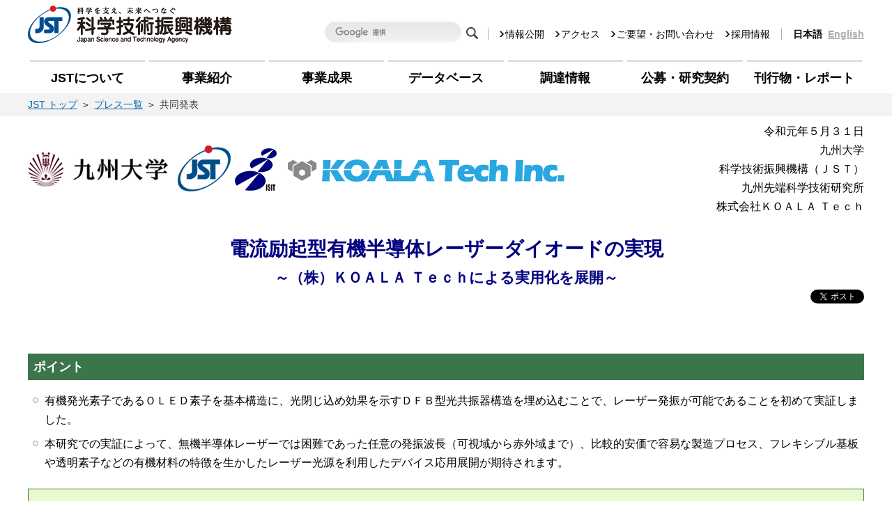

--- FILE ---
content_type: text/html
request_url: https://www.jst.go.jp/pr/announce/20190531/
body_size: 23991
content:
<!doctype html>
<html class="no-js" lang="ja">
<head>
<meta charset="utf-8">
<meta http-equiv="x-ua-compatible" content="ie=edge">
<title>共同発表：電流励起型有機半導体レーザーダイオードの実現～（株）ＫＯＡＬＡ Ｔｅｃｈによる実用化を展開～</title>
<meta name="description" content="九州大学最先端有機光エレクトロニクス研究センターのＡ．Ｓ．Ｄ． Ｓａｎｄａｎａｙａｋａ（サンダナヤカ）　特任教授、安達 千波矢　センター長らの研究グループは、世界で初めて有機材料を用いた半導体レーザーダイオード（ＯＳＬＤ：Ｏｒｇａｎｉｃ Ｓｅｍｉｃｏｎｄｕｃｔｏｒ Ｌａｓｅｒ Ｄｉｏｄｅ）の電流励起発振に成功しました。また、２０１９年３月２２日（金）に設立した九大発ベンチャー（株）ＫＯＡＬＡ Ｔｅｃｈによって実用化を展開していきます。">
<meta name="viewport" content="width=device-width, initial-scale=1">
<meta name="format-detection" content="telephone=no">
<meta name="author" content="国立研究開発法人 科学技術振興機構">
<meta name="copyright" content="国立研究開発法人 科学技術振興機構">

<!-- facebookメタ情報 -->
<meta property="og:url" content="https://www.jst.go.jp/pr/announce/20190531/index.html">
<meta property="og:type" content="article">
<meta property="og:image" content="https://www.jst.go.jp/pr/announce/20190531/img/ogp.jpg">

<!-- ツイッターメタ情報 -->
<meta name="twitter:title" content="共同発表：電流励起型有機半導体レーザーダイオードの実現～（株）ＫＯＡＬＡ Ｔｅｃｈによる実用化を展開～">
<meta name="twitter:description" content="九州大学最先端有機光エレクトロニクス研究センターのＡ．Ｓ．Ｄ． Ｓａｎｄａｎａｙａｋａ（サンダナヤカ）　特任教授、安達 千波矢　センター長らの研究グループは、世界で初めて有機材料を用いた半導体レーザーダイオード（ＯＳＬＤ：Ｏｒｇａｎｉｃ Ｓｅｍｉｃｏｎｄｕｃｔｏｒ Ｌａｓｅｒ Ｄｉｏｄｅ）の電流励起発振に成功しました。また、２０１９年３月２２日（金）に設立した九大発ベンチャー（株）ＫＯＡＬＡ Ｔｅｃｈによって実用化を展開していきます。">
<meta name="twitter:card" content="summary">
<meta name="twitter:site" content="article">
<meta name="twitter:url" content="https://www.jst.go.jp/pr/announce/20190531/index.html">
<meta name="twitter:image" content="https://www.jst.go.jp/pr/announce/20190531/img/ogp.jpg">

<link rel="stylesheet" href="https://www.jst.go.jp/common/css/common.css">
<link rel="stylesheet" href="https://www.jst.go.jp/common/css/pc.css">
<link rel="stylesheet" href="https://www.jst.go.jp/common/css/sp.css">
<link rel="stylesheet" href="../../press-release/css/base2.css">
<link rel="stylesheet" href="../../press-release/css/contents2.css">
	
<style type="text/css">	
<!--/* 研究領域テーブル */
.pr_tableDesignDot th::after {
	margin-left:  0px;
	content: "："
	}
.pr_tableDesignDot td {
	text-indent: 0;	
	vertical-align: top;
	}
.pr_tableDesignDot th {
	width: 8em;
	text-align: left;
	text-indent: 0;
	margin-right:  2px;
	vertical-align: top;
}
-->
</style>	
</head>

<body id="wrapper" class="pr_page colorStyle02">

<!-- header Area -->
<header id="header">
<div id="parts_header"></div>
</header>
<!-- //header Area -->

<!-- パンくず -->
<div class="pankuzu">
<ul itemscope itemtype="https://schema.org/BreadcrumbList">
<li itemprop="itemListElement" itemscope="" itemtype="https://schema.org/ListItem"><a itemprop="item" href="/"><span itemprop="name">JST トップ</span></a><meta itemprop="position" content="1"></li>
<li itemprop="itemListElement" itemscope="" itemtype="https://schema.org/ListItem"><a itemprop="item" href="../../index.html"><span itemprop="name">プレス一覧</span></a><meta itemprop="position" content="2"></li>
<li itemprop="itemListElement" itemscope="" itemtype="https://schema.org/ListItem"><a itemprop="item" href="index.html"><span itemprop="name">共同発表</span></a><meta itemprop="position" content="3"></li>
</ul>
</div>
<!-- //パンくず -->

<!-- header Area -->
<div id="pr_headerttl">
<div class="inr">
<div class="hd_top hd_flexbox_spblock">
<div class="hd_logo_long">
<img src="img/logo.png" alt="九州大学,科学技術振興機構（ＪＳＴ）,九州先端科学技術研究所,株式会社ＫＯＡＬＡ Ｔｅｃｈ">
</div><!-- //.hd_logo -->
<!-- //ヘッダーロゴ -->

<!-- 日付・法人名省略、組織名 -->
<div class="hd_date">
<p>令和元年５月３１日</p>
<p> 九州大学<br>
科学技術振興機構（ＪＳＴ）<br>
九州先端科学技術研究所<br>
株式会社ＫＯＡＬＡ Ｔｅｃｈ</p>
</div><!-- //.hd_date -->
<!-- //日付・法人名省略、組織名 -->
</div><!-- //.hd_top -->

<h1>電流励起型有機半導体レーザーダイオードの実現</h1>
<h2>～（株）ＫＯＡＬＡ Ｔｅｃｈによる実用化を展開～</h2>
<p class="icn_twitter"><a href="https://twitter.com/share?ref_src=twsrc%5Etfw" class="twitter-share-button" data-hashtags="JSTプレスリリース,ERATO" data-show-count="false">ツイート</a></p>
</div><!-- //.inr -->
</div><!-- //#pr_headerttl -->
<!-- //header Area -->

<!-- main Content Area -->
<main id="main">
<section class="inr">
	<h3 class="pr_ttlDesign1 bg01">ポイント</h3>
<ul class="pr_listDesign2">
<li>有機発光素子であるＯＬＥＤ素子を基本構造に、光閉じ込め効果を示すＤＦＢ型光共振器構造を埋め込むことで、レーザー発振が可能であることを初めて実証しました。</li>
<li>本研究での実証によって、無機半導体レーザーでは困難であった任意の発振波長（可視域から赤外域まで）、比較的安価で容易な製造プロセス、フレキシブル基板や透明素子などの有機材料の特徴を生かしたレーザー光源を利用したデバイス応用展開が期待されます。</li>
</ul><!-- //.pr_listDesign2 -->
<!-- //.pr_listDesign2 -->

<div class="pr_boxDesign1 txt_indent bg02 border">
    <p>九州大学 最先端有機光エレクトロニクス研究センターのＡ．Ｓ．Ｄ． Ｓａｎｄａｎａｙａｋａ（サンダナヤカ）　特任教授、安達 千波矢　センター長らの研究グループは、世界で初めて有機材料を用いた半導体レーザーダイオード（<a href="#YOUGO1">ＯＳＬＤ：Ｏｒｇａｎｉｃ Ｓｅｍｉｃｏｎｄｕｃｔｏｒ Ｌａｓｅｒ Ｄｉｏｄｅ</a>）<sup class="red">注１）</sup>の電流励起発振に成功しました。また、２０１９年３月２２日（金）に設立した九大発ベンチャー（株）ＫＯＡＬＡ Ｔｅｃｈによって実用化を展開していきます。</p>
    <p>本デバイスは、低閾値で<a href="#YOUGO2">レーザー発振</a><sup class="red">注２）</sup>が可能な先端レーザー分子の設計、電流励起レーザー発振に適した積層構造の最適化、および光損失を抑制し、デバイス内における光結合を増強するための適切な<a href="#YOUGO3">光共振器</a><sup class="red">注３）</sup>の導入によって達成しました。本デバイスは、比較的簡便な作製プロセス、可視域から赤外域にわたる任意の発振波長の実現、ＯＬＥＤとの融合性など実装自由度の拡大、フレキシブルデバイスや透過型デバイスへの適用性など、有機材料の特徴を生かした新たな応用展開が期待されます。</p>
    <p>本研究成果は、２０１９年５月３１日（金）（日本時間）に、日本発の国際科学雑誌である「Ａｐｐｌｉｅｄ Ｐｈｙｓｉｃｓ Ｅｘｐｒｅｓｓ」誌のオンライン速報版で公開されます。</p>
</div><!-- //.pr_boxDesign1 -->

<div class="pr_boxDesign1 border-dashed txt_indent">
<p>本研究成果は科学技術振興機構（ＪＳＴ）ＥＲＡＴＯ 「安達分子エキシトン工学プロジェクト」の研究活動の一環で得られました。</p>
</div>
<!-- //.pr_boxDesign1 --><!-- //.pr_boxDesign1 --></section><!-- //.inr -->

<section class="inr">
<h3 class="pr_ttlDesign1 bg01">＜背景＞</h3>
<div class="txt_indent">
  <p>現代の情報化社会において光、特にレーザー光は、さまざまな産業用途への展開が期待されることから、大きな注目を集めています。レーザー技術の中でも電流注入によって直接レーザー光を生み出す半導体レーザーは、光通信をはじめとする情報処理分野、医療分野、さらには産業分野においてその市場を拡大し続けています。より身近となったレーザー技術は多くのアプリケーションを生み出し、小型レーザー光源を用いた生体認証やヘッドマウントディスプレイ、さらには生体センサーなど、ウェアラブルかつ生体親和性を重視した製品が市場へ投入されつつあります。</p>
  <p>レーザー光源としてこれまで用いられてきたのは無機材料で構成された半導体レーザーですが、無機材料の種類によって決まるレーザー発振波長は限定的であり、任意の発振波長を得ることは困難でした。また、レーザー媒質として用いられる無機材料は結晶形態であり、その作製プロセスの煩雑さや曲面や伸縮性基板への実装が難しいといった問題がありました。しかしながら、近赤外発光素子を用いた生体認証やアイトラッキング、ヘッドマウントディスプレイを用いた仮想現実（ＶＲ）や拡張現実（ＡＲ）技術、可視光レーザーを用いた生体機能モニタリング技術など、より生体を意識した応用展開の潮流は、より多様なレーザー素子の形態の出現を必要としています。有機材料を用いたレーザー光源が実現すれば、有機分子の設計自由度の高さによって実現できる任意の発振波長、機械的柔軟性や生体親和性に基づく実装自由度の拡大、透明材料を選択することで実現される透過型デバイスへの適用が期待でき、さらに、ＯＬＥＤとの融合により、多彩なデバイス展開が期待されます。</p>
</div>
</section>
	
<section class="inr">
<h3 class="pr_ttlDesign1 bg01">＜内容・効果＞</h3>
<div class="txt_indent">
  <p>本研究は、これまで困難であった「電流励起型有機半導体レーザーダイオードの実現」を目的としました。ＯＳＬＤの実現を阻んでいた主要因は、高電流密度に耐えうる有機材料および素子構造の開発および高電流密度下で生じる<a href="#YOUGO4">三重項励起子</a><sup class="red">注４）</sup>や<a href="#YOUGO5">ポーラロン吸収</a><sup class="red">注５）</sup>による損失でした。本研究では、有機レーザー材料として低閾値レーザー発振材料であるＢＳＢＣｚ、積層構造には<a href="#ZU1">図１</a>で示す逆積層型ＯＬＥＤ構造を、また光共振器には１次２次の混合型<a href="#YOUGO6">ＤＦＢ構造</a><sup class="red">注６）</sup>を利用することでＯＳＬＤの開発に成功しました。その結果、約６５０Ａ ｃｍ<sup class="supTxt">–２</sup>以上の高電流密度下において４８０．３ナノメートルに発振ピークを有する強いスペクトルの狭帯化が生じることが分かりました。また、発振特性が明確な閾値挙動を持つこと、発振スペクトルの半値幅が０．２ナノメートル以下と狭いこと、偏光特性やコヒーレンス特性を有することから、レーザー発振であることを確認しました。</p>
</div>
</section>
<section class="inr">
  <h3 class="pr_ttlDesign1 bg01">＜株式会社ＫＯＡＬＡ Ｔｅｃｈの創設＞</h3>
  <div class="txt_indent">
    <p>当該研究グループでは、本新技術を実用化する目的で、（株）ＫＯＡＬＡ Ｔｅｃｈ Ｉｎｃ．（<span class="tU fB">Ｋ</span>ｙｕｓｈｕ <span class="tU fB">Ｏ</span>ｒｇ<span class="tU fB">ａ</span>ｎｉｃ <span class="tU fB">Ｌａ</span>ｓｅｒ <span class="tU fB">Ｔｅｃｈ</span>ｎｏｌｏｇｙ）を２０１９年３月２２日に設立しました。創業メンバーとして、安達 千波矢　教授、Ｊｅａｎ－Ｃｈａｒｌｅｓ Ｒｉｂｉｅｒｒｅ（ジーン＝チャールズ・リビエル）　博士、Ｆａｔｉｍａ Ｂｅｎｃｈｅｉｋｈ（ファティマ・ベンシェイク）　博士、藤原 隆　博士がいます。今後、有機半導体レーザーダイオードの特性を改善し、その性能を実用レベルへ引き上げ、実用化のための研究開発活動を展開していきます。</p>
  </div>
</section>
<section class="inr">
  <h3 class="pr_ttlDesign1 bg01">＜今後の展開＞</h3>
  <div class="txt_indent">
    <p>現時点では、青色ＯＳＬＤによるレーザー発振が得られていますが、今後、分子設計およびデバイス設計を進めることで、可視域から近赤外域にわたるレーザー発振波長を有するデバイスへ展開し、デバイスの安定化技術の開発を進めていきます。本技術の実用化を目指す、（株）ＫＯＡＬＡ Ｔｅｃｈと協働することで、情報セキュリティ、ディスプレイ、バイオセンシング、ヘルスケア、光通信など新しい応用展開を開拓できると期待されます。</p>
  </div>
</section>
	
<section class="inr">
  <h3 class="pr_ttlDesign1 bg01">＜参考図＞</h3>
  <ul class="list_img">
    
    <li id="ZU1">
      <figure class="img img_w600">
        <img src="img/zu1.jpg" alt="図１　有機半導体レーザーダイオード（ＯＳＬＤ）の動作イメージ" width="600" height="232">
        <figcaption>図１　有機半導体レーザーダイオード（ＯＳＬＤ）の動作イメージ</figcaption>
        <ul class="img_remarks listDesign_plane">
          <li class="">（１）陽極と陰極の間にＳｉＯ<sub class="subTxt">２</sub>で形成された光共振器構造（ＤＦＢ構造）を有する。有機材料からの発光に対して、光共振器によって誘導放出を増強することでレーザー発振を実現した。</li>
          <li class="last-child">（２）有機レーザー分子としてＢＳＢＣｚを用いた青色ＯＳＬＤの発振の様子。</li>
        </ul>
        </figure>
	  </li>   
    </ul>
  <p class="icn_twitter"><a href="https://twitter.com/share?ref_src=twsrc%5Etfw" class="twitter-share-button" data-hashtags="JSTプレスリリース,ERATO" data-show-count="false">ツイート</a></p>
</section>

<section class="inr">
<h3 class="pr_ttlDesign1 bg01">＜用語解説＞</h3>
<dl class="pr_dlDesign4">
<dt id="YOUGO1"><span class="red">注１）</span>電流励起型有機半導体レーザー（ＯＳＬＤ）</dt>
<dd>有機分子をレーザー発振させるためには、外部から有機分子にエネルギーを供給し、高密度の励起状態の有機分子を形成させる必要がある。外部エネルギーとして紫外線などの光を用いて励起状態を形成させる手法を光励起と呼び（例えば今回実現した光励起型の有機薄膜レーザー） 、外部エネルギーとして電流を用いて励起状態を形成させる手法を電流励起と呼ぶ。</dd>
</dl>
<dl class="pr_dlDesign4">
<dt id="YOUGO2"><span class="red">注２）</span>レーザー発振</dt>
<dd>レーザー（Ｌａｓｅｒ）は、Ｌｉｇｈｔ Ａｍｐｌｉｆｉｃａｔｉｏｎ ｂｙ Ｓｔｉｍｕｌａｔｅｄ Ｅｍｉｓｓｉｏｎ ｏｆ Ｒａｄｉａｔｉｏｎ（誘導放出による光増幅）の略語である。レーザー光は、太陽光や蛍光灯の光のような自然光と異なり、直進性や集光性に優れている。このレーザー光が放出される様をレーザー発振という。</dd>
</dl>
<dl class="pr_dlDesign4">
<dt id="YOUGO3"><span class="red">注３）</span>光共振器</dt>
<dd>ＤＦＢ構造で構成された光共振器中で有機レーザー分子が発光した光がレーザー活性層の中へ反射される。その反射された光が励起されている有機レーザー分子と相互作用することで増幅される。</dd>
</dl>
<dl class="pr_dlDesign4">
  <dt id="YOUGO4"><span class="red">注４）</span>三重項励起子による損失</dt>
  <dd>三重項励起子とは有機レーザー分子を光や電流で励起することにより形成される励起子の１つ。レーザー発振が始まった時には三重項励起子は少ないが、寿命が長いため時間とともに蓄積する。三重項励起子はレーザー光を吸収してしまうので、レーザー発振が停止してしまう場合が多い。本研究で用いた有機レーザー分子は三重項励起子によるレーザー発振の吸収が非常に弱いので、三重項励起子がレーザー発振を阻害することはない。</dd>
</dl>
<dl class="pr_dlDesign4">
  <dt id="YOUGO5"><span class="red">注５）</span>ポーラロンによる損失</dt>
  <dd>ポーラロンとは有機レーザー素子への電圧をかけた際に注入される電荷キャリアのことである。三重項励起子による損失と同様に、生じた正のポーラロンであるラジカルカチオン、負のポーラロンであるラジカルアニオンがレーザー光を吸収してしまうので、レーザー発振が停止してしまう場合が多い。本研究で用いた有機レーザーデバイスではポーラロンによるレーザー発振の吸収が非常に弱いので、ポーラロンがレーザー発振を阻害することはない。</dd>
</dl>
<dl class="pr_dlDesign4">
  <dt id="YOUGO6"><span class="red">注６）</span>ＤＦＢ構造</dt>
  <dd>Ｄｉｓｔｒｉｂｕｔｅｄ ｆｅｅｄｂａｃｋ構造の略。レーザー素子で用いる光共振器の１つ。本研究では光学特性が異なる二酸化ケイ素（ＳｉＯ<sub class="subTxt">２</sub>）と有機レーザー分子を周期的に配置した回折格子構造を採用した。効率良くレーザー発振を生じさせるために、周期が異なる１次と２次の回折格子構造を組み合わせた。</dd>
</dl>
</section>
<section class="inr">
  <h3 class="pr_ttlDesign1 bg01">＜論文情報＞</h3>
  <dl class="pr_dlDesign1">
    <dt class="txtSp" aria-label="タイトル"><span>タ</span><span>イ</span><span>ト</span><span>ル</span></dt>
    <dd>Indication of current-injection lasing from an organic semiconductor<br>
    </dd>
    <dt class="txtSp" aria-label="著者名"><span>著</span><span>者</span><span>名</span></dt>
    <dd>Atula S. D. Sandanayaka, Toshinori Matsushima, Fatima Bencheikh, Shinobu Terakawa, William J. Potscavage, Jr., Chuanjiang Qin, Takashi Fujihara, Kenichi Goushi, Jean-Charles Ribierre, and Chihaya Adachi</dd>
    <dt class="txtSp" aria-label="DOI"><span>Ｄ</span><span>Ｏ</span><span>Ｉ</span></dt>
    <dd><a href="https://doi.org/10.7567/1882-0786/ab1b90" target="_blank" class="blank">10.7567/1882-0786/ab1b90</a></dd>
  </dl>
</section>
	
<section class="inr">
  <h3 class="pr_ttlDesign1 bg01">＜お問い合わせ先＞</h3>
  <ul class="list_contact">
    <li>
      <h4>＜研究に関すること＞</h4>
      <p class="pl8">安達 千波矢（アダチ チハヤ）</p>
      <p class="pl24">九州大学 最先端有機光エレクトロニクス研究センター<br>
		  〒819-0395 福岡県福岡市西区元岡７４４<br>Tel：<a href="tel:0928026920" class="tel">092-802-6920</a>　Fax：092-802-6921<br>
        E-mail：adachi<img src="../../press-release/img/mailat.svg" alt="" class="mailat">cstf.kyushu-u.ac.jp</p>
    </li>
    <li>
      <h4>＜ＪＳＴ事業に関すること＞</h4>
      <p class="pl8">古川 雅士（フルカワ マサシ）</p>
      <p class="pl24">科学技術振興機構 研究プロジェクト推進部<br>
		  〒102-0076 東京都千代田区五番町７ Ｋ’ｓ五番町<br>Tel：<a href="tel:0335123528" class="tel">03-3512-3528</a>　Fax：03-3222-2068<br>
        E-mail：eratowww<img src="../../press-release/img/mailat.svg" alt="" class="mailat">jst.go.jp</p>
    </li>
    <li>
      <h4>＜報道担当＞</h4>
      <p class="pl8">九州大学 広報室</p>
      <p class="pl24 pb24">〒819-0395 福岡県福岡市西区元岡７４４<br>Tel：<a href="tel:0928022130" class="tel">092-802-2130</a>　Fax：092-802-2139<br>
        E-mail：koho<img src="../../press-release/img/mailat.svg" alt="" class="mailat">jimu.kyushu-u.ac.jp</p>
      
      <p class="pl8">科学技術振興機構 広報課</p>
      <p class="pl24 pb24">〒102-8666 東京都千代田区四番町５番地３<br>Tel：<a href="tel:0352148404" class="tel">03-5214-8404</a>　Fax：03-5214-8432<br>
        E-mail：jstkoho<img src="../../press-release/img/mailat.svg" alt="" class="mailat">jst.go.jp</p>
		
	  <p class="pl8">九州先端科学 技術研究所 事業支援部</p>
      <p class="pl24 pb24">〒814-0001 福岡県福岡市早良区百道浜二丁目１番２２号<br>Tel：<a href="tel:0928523460" class="tel">092-852-3460</a>　Fax：092-852-3455<br>
        E-mail：isit-shien<img src="../../press-release/img/mailat.svg" alt="" class="mailat">isit.or.jp</p>
		
	  <p class="pl8">株式会社ＫＯＡＬＡ Ｔｅｃｈ 広報担当</p>
      <p class="pl24">〒819-0395 福岡県福岡市西区元岡７４４<br>
		  九州大学イースト１号館 Ｅ－Ｃ－２０７<br>Tel：<a href="tel:0928076036" class="tel">092-807-6036</a><br>
        E-mail：koho<img src="../../press-release/img/mailat.svg" alt="" class="mailat">koalatech.co.jp</p>	
		
    </li>
  </ul>
</section>
	
<!--英語版リンク外部サイト-->	
<div class="inr">
<p class="pr_boxDesign1 border-bold tC"><a href="https://www.kyushu-u.ac.jp/en/researches/view/126" target="_blank" class="blank">（英文）&ldquo;Organic laser diodes move from dream to reality: Thorough characterization demonstrates lasing by direct electrical stimulation of an organic film is possible, KOALA Tech Inc. founded to further develop the technology&rdquo;</a></p>
</div>
	
<p class="backAhead"><a href="javascript:history.go(-1)">前に戻る</a></p>

</main>
<!-- //#main -->
<!-- //main Content Area -->

<!-- footer Area -->
<footer id="footer">
  <p id="page-top"><a href="#wrapper"></a></p>
<p>This page updated on May. 31, 2019</p>
<p>Copyright©2019 <a href="https://www.jst.go.jp/">Japan Science and Technology Agency.</a></p>
</footer>
<!-- //footer Area -->

<script src="https://ajax.googleapis.com/ajax/libs/jquery/1.8.2/jquery.min.js"></script>
<script src="https://www.jst.go.jp/common/js/parts.js"></script>
<script src="https://www.jst.go.jp/common/js/common.js"></script>
<!--  JavaScript Twitter -->
<script async src="https://platform.twitter.com/widgets.js" charset="utf-8"></script>
</body>
</html>

--- FILE ---
content_type: text/css
request_url: https://www.jst.go.jp/common/css/common.css
body_size: 15114
content:
@charset "utf-8";
/*=================================
1: reset-CSS
2: setting
3: icon
4: header
5: gnav
6: footer
=================================*/


/* 1: reset-CSS
================================== */
/*
html5doctor.com Reset Stylesheet
v1.6.1
Last Updated: 2010-09-17
Author: Richard Clark - http://richclarkdesign.com
Twitter: @rich_clark
*/

html, body, div, span, object, iframe,
h1, h2, h3, h4, h5, h6, p, blockquote, pre,
abbr, address, cite, code,
del, dfn, em, img, ins, kbd, q, samp,
small, strong, var,
b, i,
dl, dt, dd, ol, ul, li,
fieldset, form, label, legend,
table, caption, tbody, tfoot, thead, tr, th, td,
article, aside, canvas, details, figcaption, figure,
footer, header, hgroup, menu, nav, section, summary,
time, mark, audio, video {
	margin:0;
	padding:0;
	border:0;
	outline:0;
	font-size:100%;
	vertical-align:baseline;
	background:transparent;
	/*font-weight: normal;*/
}
body {
	line-height:1;
}
article,aside,details,figcaption,figure,
footer,header,hgroup,menu,nav,section,main {
	display:block;
}
li {
	list-style:none;
}
blockquote, q {
	quotes:none;
}
blockquote:before, blockquote:after,
q:before, q:after {
	content:'';
	content:none;
}
a {
	margin:0;
	padding:0;
	font-size:100%;
	vertical-align:baseline;
	background:transparent;
}

/* change colours to suit your needs */
ins {
	background-color:#ff9;
	color:#000;
	text-decoration:none;
}

/* change colours to suit your needs */
mark {
	background-color:#ff9;
	color:#000;
	font-style:italic;
	font-weight:bold;
}

del {
	text-decoration: line-through;
}
abbr[title], dfn[title] {
	border-bottom:1px dotted;
	cursor:help;
}
table {
	border-collapse:collapse;
	border-spacing:0;
}

/* change border colour to suit your needs */
hr {
	display:block;
	height:1px;
	border:0;
	border-top:1px solid #cccccc;
	margin:1em 0;
	padding:0;
}
input, select {
	vertical-align:middle;
}

/* 2: setting
================================== */
*, *:before, *:after {
	box-sizing: border-box;
}

/* clearfix*/
.cf:after { content: ""; clear: both; display: block; }
.clear { clear: both;}

html {
	overflow: auto;
	min-width: 1000px;
	font-size: 62.5%;
}
body {
	min-width: 1000px;
	font-family: 'Yu Gothic', '游ゴシック', '游ゴシック体', YuGothic, Meiryo, メイリオ, Osaka, 'MS PGothic', arial, helvetica, sans-serif;
	font-feature-settings : "palt";
	font-weight: 500;
	color: #383737;
	font-size: 16px;
	font-size: 1.6rem;
	line-height: 1.7;
	-webkit-print-color-adjust: exact;/* baskground_print */
	word-wrap: break-word;
	overflow-wrap: break-word;
	-webkit-font-smoothing: antialiased;/* safari_textBold*/
	-webkit-text-size-adjust: 100%;/* safari_textBold*/
}
@media all and (-ms-high-contrast:none){
	body {font-family: メイリオ, Osaka, 'MS PGothic', arial, helvetica, sans-serif;}
}
img {
	display: block;
	line-height: 0;
}
input[type="submit"],
input[type="button"] {
	border-radius: 0;
	-webkit-box-sizing: content-box;
	-webkit-appearance: button;
	appearance: button;
	border: none;
	box-sizing: border-box;
	cursor: pointer;
}
input[type="submit"]::-webkit-search-decoration,
input[type="button"]::-webkit-search-decoration {
	display: none;
}
input[type="submit"]::focus,
input[type="button"]::focus {
	outline-offset: -2px;
}
a {
	-webkit-transition: all .2s;
	transition: all .2s;
	color: #0066aa;
	text-decoration: underline;
}
a:hover {
	color: #3aa9ef;
	text-decoration: none;
}
a:visited {
	color: #1a0dab;
}
a img {
	-webkit-transition: all .2s;
	transition: all .2s;
}
a img:hover {
	opacity:.7;
}

/* 3: icon
================================== */
.blank {
	background: url(../img/common/icn_blnk.svg) right center no-repeat;
	background-size: 14px;
	padding-right: 23px;
}
.blank_white {
	background: url(../img/common/icn_blnk_white.svg) right center no-repeat;
	background-size: 14px;
	padding-right: 23px;
}
.pdf {
	background: url(../img/common/icn_pdf.svg) right center no-repeat;
	background-size: 18px;
	padding-right: 23px;
}
.zip {
	background: url(../img/common/icn_zip.png) right center no-repeat;
	background-size: 14px;
	padding-right: 20px;
}
.arw {
	background: url(../img/common/icn_arw02_blue_r.svg) 99% center no-repeat;
	background-size: 14px;
	padding-right: 23px;
}
.icn_arw {
	background: url(../img/common/icn_arw01.svg) left center no-repeat;
	background-size: 8px;
	padding-left: 16px;
}
.icn_twitter {
	margin-bottom: 24px;
	text-align: right;
}
.word {
	background: url(/common/img/common/icn_word.png) right center no-repeat;
	background-size: 18px;
	padding-right: 23px;
}

/* 4: header
================================== */
#header {
	height: 134px;
}
.header_sub_menu,
.hd_link,
.langSwitch {
	display: -webkit-flex;
	display: -ms-flex;
	display: flex;
	-webkit-align-items: center; /* Safari */
	align-items: center;
}
.header_inr {
	max-width: 1240px;
	min-width: 1000px;
	width: 100%;
	margin: 0 auto;
	padding: 8px 20px 0;
}
.header_inr h1 {
	display: inline-block;
}
.header_inr h1 img {
	height: 54px;
}

@media all and (max-width: 1090px) {
.header_inr h1 img {
	max-width: 220px;
	height: auto;
}
}

.header_sub_menu {
	position: absolute;
	top: -54px;
	right: 0;
}
.hd_link,
.langSwitch {
	margin-left: 16px;
	padding-left: 16px;
	border-left: 1px solid #a9aaaa;
	line-height: 1.2;
	font-size: 1.4rem;
}
.hd_link li {
	margin-left: 16px;
}
.hd_link li:first-child {
	margin-left: 0;
}
.hd_link a {
	padding-left: 8px;
	color: #000;
	text-decoration: none;
	background: url(../img/common/icn_arw01.svg) no-repeat left center;
}
.hd_link a:hover {
	color: #3aa9ef;
	text-decoration: underline;
}
.langSwitch li,
.langSwitch a {
	font-weight: bold;
}
.langSwitch a {
	margin-left: 8px;
	color: #a9aaaa;
}
.langSwitch a:hover {
	color: #3aa9ef;
}
/* -----google検索----- */
#g-k-w-search td,
#g-k-w-search th {
	border-bottom: none;
}
#g-k-w-search .gsc-control-cse { padding: 0; }

/* テキストボックスに文字入力したときに出る「×」マークの位置調整用の指定 */
#g-k-w-search .gsc-search-box { position: relative; }
#g-k-w-search .gsc-search-box tr,
#g-k-w-search .gsc-search-box td { display: block; }
/* #g-k-w-search .gsc-search-box .gsc-input-box { background-color: #F3F3F1; } */
#g-k-w-search .gsc-search-box .gsc-input-box { padding:0; border-radius:0; }

/* テキストボックスの親要素。width指定しつつfloatで左寄せ */
#g-k-w-search .gsc-search-box td.gsc-input,
#g-k-w-search .gsc-search-box td.gsc-input .gstl_50 {
	box-sizing: border-box;
	width: 196px !important;
	padding: 0 !important;
	height: 30px;
	vertical-align: top;
	float: left;
}
#g-k-w-search .gsc-search-box .gsib_a {
	width: 196px !important;
	padding: 0 !important;
	background:white;
}

/* テキストボックスのデザイン設定 */
#g-k-w-search .gsc-search-box input#gsc-i-id1 {
	box-sizing: border-box;
	height: 30px !important;
	padding: 5px 15px !important;
	border-radius: 20px;
	-moz-border-radius: 20px;
	-webkit-border-radius: 20px;
	-webkit-box-shadow: 30px 30px 30px 0 rgba(200,200,200,0.4) inset;
	-moz-box-shadow: 30px 30px 30px 0 rgba(200,200,200,0.4) inset;
	box-shadow: 30px 30px 30px 0 rgba(200,200,200,0.4) inset;
	background-position: 15px center !important;
	background:#EBEBEB;
}

#g-k-w-search .gsc-search-box td#gs_tti51 { margin-bottom: 5px; }

/* ボタンの親要素。width指定しつつfloatで左寄せ */
#g-k-w-search .gsc-search-box td.gsc-search-button {
	width: 20px !important;
	height: 30px;
	float: left;
}

/* テキストボックスに文字入力したときに出る「×」マークの位置調整 */
#g-k-w-search .gsc-search-box .gsib_b {
	position: absolute;
	width: 20px;
	top: 0px;
	left: 160px;
}

/* デフォルトで設定されている(疑似的な)テキストボックスの
デザイン設定を解除 */
#g-k-w-search .gsc-search-box .gsc-input-box,
#g-k-w-search .gsc-search-box .gsc-input-box-hover,
#g-k-w-search .gsc-search-box .gsc-input-box-focus {
	border: none !important;
	-webkit-box-shadow: none !important;
	-moz-box-shadow: none !important;
	box-shadow: none !important;
}

/* 検索ボタンの背景をボタンのように見せかける */
#g-k-w-search .gsc-search-box .gsc-search-button {
	width: 20px;
	height: 30px;
	position: relative;
	padding: 0;
	border-radius: 5px;
	-moz-border-radius: 5px;
	-webkit-border-radius: 5px;
	-o-border-radius: 5px;
	-ms-border-radius: 5px;
	background: #fff url(../img/common/icn_search.svg) 96% center no-repeat;
	cursor: pointer;
	border: none;
}
#g-k-w-search .gsc-search-box .gsc-search-button svg {
	display: none;
}

/* 検索ボタンの背景部分にテキストを表示させる */
#g-k-w-search .gsc-search-box .gsc-search-button:before {
	position: absolute;
	top: 35%;
	left: 30%;
	content: '';
	color: #FFF;
}

/* 検索ボタンを透明化し背景のみを表示させる */
#g-k-w-search .gsc-search-box input.gsc-search-button-v2,
#g-k-w-search .gsc-search-box input.gsc-search-button {
	width: 10px;
	height: 50px;
	padding: 0 !important;
	opacity: 0;
}

/* 5: gnav
================================== */
.menu-container {
	width: 100%;
	margin: 16px auto 0;
	z-index: 33;
}
.menu {
	position: relative;
}
.navGlobal {
	position: relative;
	display: -webkit-flex;
	display: -ms-flex;
	display: flex;
	-webkit-justify-content: space-between; /* Safari */
	justify-content: space-between;
	max-width: 1200px;
	width: 100%;
	margin: 0 auto;
	z-index: 33;
}
.navGlobal > li {
	width : 15%;
	width : calc((100% -36px) / 6);
}
.navGlobal > li > a {
	display: block;
	margin: 0 3px;
	padding: 8px 0;
	font-size: 1.8rem;
	font-weight: bold;
	color: #000;
	text-decoration: none;
	text-align: center;
	border-top: 3px solid #e0e0e0;
}
.about .navGlobal > li.nav_about > a,
.jigyou .navGlobal > li.nav_jigyou > a,
.seika .navGlobal > li.nav_seika > a,
.data .navGlobal > li.nav_data > a,
.choutatsu .navGlobal > li.nav_choutatsu > a,
.bosyu .navGlobal > li.nav_bosyu > a,
.report .navGlobal > li.nav_report > a,
.navGlobal > li.hover > a {
	position: relative;
	color: #001b4c;
}
.navGlobal > li > a::after {/*PCgnav_hover underline*/
	position: absolute;
	top: -3px;
	left: 0;
	right: 0;
	content: "";
	display: block;
	width: 0;
	height: 3px;
	z-index: 666666;
	margin: 0 auto;
	background: #001b4c;
}
.about .navGlobal > li.nav_about > a::after,
.jigyou .navGlobal > li.nav_jigyou > a::after,
.seika .navGlobal > li.nav_seika > a::after,
.data .navGlobal > li.nav_data > a::after,
.choutatsu .navGlobal > li.nav_choutatsu > a::after,
.bosyu .navGlobal > li.nav_bosyu > a::after,
.report .navGlobal > li.nav_report > a::after,
.navGlobal > li.hover > a::after {
	width: 100%;
	box-sizing: content-box;
	border-left: 2px solid #FFF;
	border-right: 2px solid #FFF;
	-webkit-transition: 0.3s ease-in-out;
	-moz-transition:  0.3s ease-in-out;
	transition: 0.3s ease-in-out;
}
.MegaDrop {
	position: absolute;
	top: 48px;
	left: 0;
	right: 0;
	display: none;
	width: 100%;
	padding: 50px 40px;
	background: #001b4c;
	z-index: 99;
	box-shadow : 1px 1px 4px rgba(0, 0, 0, 0.3);
}
.MegaDrop_inr,
.nav_second {
	display: -webkit-flex;
	display: -ms-flex;
	display: flex;
}
.MegaDrop_inr {
	max-width: 1240px;
	width: 100%;
	margin: 0 auto;
}
.MegaDrop_inr > h2 {
	min-width: 290px;
	padding-top: 8px;
}
.MegaDrop_inr > h2 > a,
.nav_second a {
	padding-left: 16px;
	font-size: 1.8rem;
	font-weight: bold;
	color: #FFF;
	background: url(../img/common/icn_arw01_white.svg) no-repeat left center;
	text-decoration: none;
}
.nav_second span {
	font-weight: bold;
}
.MegaDrop_inr > h2 > a:hover,
.nav_second a:hover {
	color: #3aa9ef;
	background: url(../img/common/icn_arw01_act.svg) no-repeat left center;
}
.nav_second {
	-webkit-justify-content: space-between; /* Safari */
	justify-content: space-between;
	 -webkit-flex-wrap: wrap; /* Safari */
 flex-wrap: wrap;
	width: calc(100% - 300px);
	padding: 8px 40px;
	border-left: 1px solid #FFF;
}
.nav_second > li {
	min-width: 240px;
	padding-right: 20px;
}
.nav_second > li:last-child {
	padding-right: 0;
}
.nav_second a {
	font-size: 1.6rem;
}
.sub_link a {
	position:relative;
	font-size: 1.4rem;
	background: none;
}
.sub_link a::before {
	position: absolute;
	content:"";
	box-sizing: border-box;
	left: 0;
	top: 25%;
	width: 4px;
	height: 4px;
	border: 4px solid transparent;
	border-left: 4px solid #FFF;
}
.sub_link a:hover::before {
	border-left: 4px solid #3aa9ef;
}
.nav_second .sub_link a:hover {
	background: none;
}
.nav_second ul > li {
	margin-bottom: 8px;
}
.nav_second ul > li span {
	font-size: 1.4rem;
}
.nav_second h3 {
	margin-bottom: 8px;
	font-weight: bold;
	color: #FFF;
	border-bottom: 1px solid rgba(255, 255, 255, 0.2);
}
.tworows {
	display: -webkit-flex;
	display: -ms-flex;
	display: flex;
	-webkit-flex-wrap: wrap; /* Safari */
	flex-wrap: wrap;
}
.tworows > li {
	width: 49%;
	width: calc((100% - 32px) / 2);
}
.tworows li:nth-child(odd) {
	margin-right: 32px;
}
.tworows span {
	font-size: 1.3rem;
	font-weight: bold;
}
.threerows > li {
	max-width: calc((100% - 30px) / 3);
}
.megaNavClose {
	position: absolute;
	top: 20px;
	right: 20px;
	width: 28px;
	height: 28px;
	background: #FFF;
	border-radius: 50%;
}
.megaNavClose:hover {
	color: #FFF;
	background: #3aa9ef;
}
.megaNavClose::before,
.megaNavClose::after {
	display: block;
	content: "";
	position: absolute;
	top: 45%;
	left: 0;
	right: 0;
	width: 12px;
	margin: auto;
	border-top: 2px solid #001b4c;
}
.megaNavClose::before {
	transform: skewY(-45deg);
}
.megaNavClose::after {
	transform: skewY(45deg);
}
.megaNavClose:hover::before,
.megaNavClose:hover::after {
	border-color: #FFF;
}
.dl-trigger,
.open_icn,
.sp_layer {
	display: none;
}

/* 6: footer
================================== */
/* go topボタン */
#page-top {
	position: fixed;
	bottom: 10px;
	right: 10px;
	font-weight: bold;
	font-size: 80%;
	z-index: 5;
	text-align: center;
}
#page-top a {
	position: relative;
	display: block;
	width: 48px;
	height: 48px;
	background : #001b4c;
	color: #fff;
	opacity: 0.7;
}
#page-top a:hover {
	opacity: 0.7;
}
#page-top a:active {
	opacity: 1;
}
#page-top a:after {
	position: absolute;
	right: 16px;
	top: 40%;
	display: block;
	content:"";
	width: 16px;
	height: 16px;
	border-top: 3px solid #FFF;
	border-right: 3px solid #FFF;
	-webkit-transform: rotate(-45deg);
	transform: rotate(-45deg);
}

.footer_nav {
	display: -webkit-flex;
	display: -ms-flex;
	display: flex;
	-webkit-justify-content: center; /* Safari */
	justify-content: center;
	padding: 32px 0;
	border-top: 1px solid #a9aaaa;
}
.footer_nav li {
	margin: 0 8px;
}
.footer_nav a {
	padding-left: 8px;
	color: #000;
	text-decoration: none;
	font-size: 1.4rem;
	background: url(../img/common/icn_arw01.svg) no-repeat left center;
}
.footer_nav a:hover {
	color: #3aa9ef;
	text-decoration: underline;
}
.copy {
	display: block;
	padding: 24px 0;
	text-align: center;
	background: #2e3642;
	color: rgba(255, 255, 255, 0.8);
	font-size: 1.2rem;
}

/* 7: breadcrumb
================================== */
/* パンくずリスト（2019GSC対応） */
.pankuzu li:last-child a {
	pointer-events: none;
	color: #383737;
	text-decoration: none;
}

--- FILE ---
content_type: text/css
request_url: https://www.jst.go.jp/common/css/pc.css
body_size: 49544
content:
@charset "utf-8";
/*=================================
1: parts (title,list,table,etc)
2: layout
3: contents

=================================*/


/* 1: parts (title,list,table,etc)
================================== */
/* 見出しデザイン */
.ttlDesign1 {
	margin-bottom: 32px;
	font-size: 2.8rem;
	font-weight: bold;
	text-align: center;
}
.ttlDesign2 {
	position: relative;
	margin-bottom: 32px;
	font-size: 2.8rem;
	font-weight: bold;
	line-height: 1.4;
	border-bottom: 4px solid #E0E0E0;
	color: #001B4C;
}
.ttlDesign2:before {
	content: '';
	display: block;
	position: absolute;
	left: 0;
	bottom: -4px;
	width: 100px;
	height: 4px;
	background-color: #001B4C;
}
.ttlDesign2:after {
	content: '';
	display: block;
	position: absolute;
	left: 100px;
	bottom: -4px;
	width: 2px;
	height: 4px;
	background-color: #fff;
}
.ttlDesign2 span {
	font-size: 2.1rem;
	margin-left: 2em;
}
.ttlDesign3 {
	margin-bottom: 24px;
	font-size: 2.1rem;
	font-weight: bold;
	color: #001B4C;
	padding-left: 10px;
	border-left: 4px solid #001B4C;
	line-height: 1.4;
}
.ttlDesign4 {
	margin-bottom: 8px;
	font-size: 1.8rem;
	font-weight: bold;
	color: #001B4C;
}
.ttlDesign4_mb8 {
	margin-bottom: 8px;
	font-size: 1.8rem;
	font-weight: bold;
	color: #001B4C;
}
.ttlDesign5 {
	margin-bottom: 8px;
	padding-left: 5px;
	border-left: 4px solid #001B4C;
	line-height: 1.3;
	font-weight: bold;
	color: #001B4C;
}
.ttlDesign6 {
	margin-bottom: 8px;
	font-weight: bold;
	color: #001B4C;
}
.ttlDesign_jigyou {
	margin-bottom: 32px;
	padding: 4px 16px;
	font-size: 2.4rem;
	font-weight: bold;
	color: #FFF;
}

/* リストデザイン */
.listBoxDesign1,
.listBoxDesign2 {/*イベントページ使用*/
	display: -webkit-flex;
	display: -ms-flex;
	display: flex;
	-webkit-flex-wrap: wrap; /* Safari */
	flex-wrap: wrap;
	border-bottom: none;
}
.listBoxDesign1 > li {
	width: 50%;
	border: 1px solid #E0E0E0;
}
.listBoxDesign2 {
	border-bottom: 1px solid #E0E0E0;
}
.listBoxDesign2 > li {
	width: 100%;
	border: 1px solid #E0E0E0;
	border-bottom: none;
}
.listBoxDesign1_bg,
.listBoxDesign2_bg {
	height: 100%;
	padding: 10px;
	border: 10px solid #F7F7F7;
}
.listDesign3/*大きい黒丸リスト*/,
.listDesign4/*色つき丸リスト*/ {
	margin-bottom: 24px;
}
.listDesign3:last-child/*大きい黒丸リスト*/,
.listDesign4:last-child/*色つき丸リスト*/ {
	margin-bottom: 0;
}
.listDesign3 > li,
.listDesign4 > li {
	position: relative;
	width: 100%;
	padding-left: 24px;
}
.listDesign3 > li:before,
.listDesign4 > li:before {
	position: absolute;
	top: 9px;
	left: 7px;
	content: "";
	width: 8px;
	height: 8px;
	border-radius: 8px;
}
.listDesign3 > li:before {
	background: #000;
}
.listDesign4 > li:before {
	border: 1px solid #A0A5B4;
	background: #f3f3f3;
}
.listDesign_arw > li,
.listDesign_arw2 > li {
	background: url(../img/common/icn_arw01.svg) left center no-repeat;
	background-size: 8px;
	margin-bottom: 8px;
	padding-left: 16px;
}
.listDesign_arw2 > li {
	background: url(../img/common/icn_arw01.svg) left 10px no-repeat;
	background-size: 8px;
}
.listDesign_arw_sec > li {
	position: relative;
	width: 100%;
	margin-bottom: 8px;
	padding-left: 24px;
}
.listDesign_arw_sec > li:before {
	position: absolute;
	top: 25%;
	content: '';
	display: inline-block;
	margin-left: -15px;
	width: 0;
	height: 0;
	border-style: solid;
	border-width: 5px 0 5px 5px;
	border-color: transparent transparent transparent #001B4C;
}
.listDesign_no,
.listDesign_Lroman,
.listDesign_Lalpha {
	margin-bottom: 24px;
	padding-left: 24px;
}
.listDesign_no > li {/*算用数字*/
	list-style-type: decimal;
	margin-bottom: 8px;
}
.listDesign_Lroman li {/*小文字のローマ数字*/
	list-style-type: lower-roman;
	margin-bottom: 4px;
}
.listDesign_Lalpha li {/*小文字のアルファベット*/
	list-style-type: lower-alpha;
	margin-bottom: 4px;
}
.listDesign_Lalpha > li:last-child,
.listDesign_Lroman > li:last-child,
.listDesign_no > li:last-child {
	margin-bottom: 0;
}
.list_sec > li {
	margin-left: 2em;
}

/* テーブルデザイン */
.tableDesign1 {
	width: 100%;
}
.tableDesign1 th,
.tableDesign1 td {
	padding: 8px 16px;
	font-size: 1.5rem;
	border: 1px solid #E1E6EE;
}
.tableDesign1 th {
	font-weight: bold;
	background:#F2F2F2;
}
.tableDesign1 td {
	word-break: break-all;
	text-align: left;
	background: #FFF;
}
.th_tL th {
	text-align: left;
}

/* 定義リストデザイン */
.dlDesign1/*見出し＋矢印リンク先*/,
.dlDesign2/*見出しのみ*/ {
	margin-bottom: 24px;
}
.dlDesign1:last-child/*見出し＋矢印リンク先*/,
.dlDesign2:last-child/*見出しのみ*/ {
	margin-bottom: 0;
}
.dlDesign1 dt,
.dlDesign2 dt {
	font-weight: bold;
}
.dlDesign1 dd {
	background: url(../img/common/icn_arw01.svg) left center no-repeat;
	background-size: 8px;
	padding-left: 16px;
}

/* ボックス（枠）デザイン */
.boxDesign1 {
	margin-bottom: 32px;
	padding: 20px;
	border: 1px solid #001B4C;
	border-radius: 3px;
}
.boxDesign2 {
	margin-bottom: 32px;
	padding: 20px;
	background: #f7f7f7;
}
.boxDesign3 {
	margin-bottom: 32px;
	padding: 24px;
	background: #FFF;
	box-shadow: 0px 1px 8px rgba(0, 0, 0, 0.35);
	border-radius: 4px;
}
.boxDesign4 {
	margin-bottom: 32px;
	border: 1px solid #E0E0E0;
}
.boxDesign1:last-child,
.boxDesign2:last-child,
.boxDesign3:last-child {
	margin-bottom: 0;
}

/* 他年度へプルダウンリンクデザイン */
.ttl_select {
	position: relative;
}
#select {
	position: absolute;
	top: 0;
	right: 0;
	width: 250px;
	padding: 6px 16px;
	overflow: hidden;
	border: #A9AAAA 1px solid;
	border-radius: 5px;
	background: url(../img/common/icn_form.svg) 95% center no-repeat #FFF;
	background-size: 8px 10px;
	-webkit-appearance: none;
	-moz-appearance: none;
	appearance: none;
	z-index: 22;
}
.ttt_link {
	position: absolute;
	bottom: 8px;
	right: 0;
}

/* テキスト装飾 */
.tel,
.tel:hover {/*スマホで電話番号クリックできるようにaタグ入れた際の補完*/
	color: #383737;
	text-decoration: none;
}
.red {/*赤文字*/
	color: #E6001D;
}
.fB {/*太文字*/
	font-weight: bold;
}
.fI {/*イタリック*/
	font-style: italic;
}
.tU {/*テキストアンダーライン*/
	text-decoration: underline;
}
.fS {/*フォントサイズ小*/
	font-size: 1.4rem;
}
.tL { text-align: left;}
.tR { text-align: right;}
.tC { text-align: center;}
.txtBtm1em p {
	margin-bottom: 1em;
}
.txtBtm1em p:last-child {
	margin-bottom: 0;
}
.txtIndent p,
.txtIndent {
	text-indent: 1em;
}
.inlineBlock {
	display: inline-block;
}
.pc_none {
	display: none;
}

/* 2: layout
================================== */
/* topレイアウト */
.layoutWrap {
	width: 100%;
	padding: 64px 0 80px;
}
/* 下層ページ　複数コンテンツ */
.layoutWrap_single {
	width: 100%;
	padding: 40px 0 32px;
}
.layoutWrap_single:last-child {
	padding-bottom: 80px;
}

/* 下層ページレイアウト */
.layoutWrap_sec,
.layoutWrap_sec_single {
	max-width: 1240px;
	min-width: 1000px;
	width: 100%;
	margin: 0 auto;
	padding: 40px 20px 80px;
}
.layoutWrap_sec {
	display: -webkit-flex;
	display: -ms-flex;
	display: flex;
}

/* 2カラムレイアウト */
.leftcol {
	width: calc(100% - 300px);
	margin-right: 40px;
}
.leftcol_inr,
.inr_sec_mb40 {
	margin-bottom: 40px;
}
.leftcol_inr2 {
	margin-bottom: 30px;
}
.rightcol {
	width: 260px;
}
.rightcol.fixed {
	position: fixed;
	top: 10px;
	right: 0;
}
.rightcol h2,
.rightcol h2 a {
	padding: 10px 8px;
	font-size: 2.1rem;
	font-weight: bold;
	color: #FFF;
	background: #001B4C;
	text-align: center
}
.inr {
	max-width: 1240px;
	min-width: 1000px;
	width: 100%;
	margin: 0 auto;
	padding: 0 20px;
}
.layoutWrap_sec_single > .inr_sec_mb40:last-child {
	margin-bottom: 0;
}
.inrW1000 {
	max-width: 960px;
	width: 100%;
	margin: 0 auto;
	padding: 0 20px;
}
.flexbox_atc {/* flexbox 垂直方向中央揃え */
	display: -webkit-flex;
	display: -ms-flex;
	display: flex;
	-webkit-align-items: center; /* Safari */
	align-items: center;
}
.flexbox_att {/* flexbox 垂直方向上部揃え */
	display: -webkit-flex;
	display: -ms-flex;
	display: flex;
	-webkit-align-items: flex-start; /* Safari */
	align-items: flex-start;
}
.bg_geometry {
	background: url(../img/common/bg_geometry.png);
}
.bg_gray {
	background: #f7f7f7;
}
.mb8 {
	margin-bottom: 8px;
}
.mb16 {
	margin-bottom: 16px;
}
.mb24 {
	margin-bottom: 24px;
}
.mb1em {
	margin-bottom: 1em;
}

/* 3: contents
================================== */
/*----------top page---------- */
/*重要なお知らせ（※ノーベル賞など box_important2） */
.box_important {
	margin: 24px auto 40px;
}

.box_important h2,
.box_important2 h2
{
	padding: 8px;
	background: #958e88;
	text-align: center;
}
.box_important h2 span {
	padding-left: 32px;
	background: url(../img/common/icn_oshirase.svg) no-repeat left center;
	font-size: 1.8rem;
	font-weight: bold;
	color: #FFF;
}
/*ノーベル賞など */
.box_important2 h2 span {
	padding-left: 32px;
	background: url(../img/common/icn_info.svg) no-repeat left center;
	font-size: 1.8rem;
	font-weight: bold;
	color: #FFF;
}
.important_txttype,
.important_listtype {
	padding: 24px;
	background: #FFF;
	box-shadow: 0px 2px 3px rgba(0, 0, 0, 0.2);
	border: 1px solid #958e88;
}
.important_txttype dt {
	font-weight: bold;
	color: #d33c2d;
}
.box_important2{
	position: relative;
	padding-bottom: 30px;
	background: #f7f7f7;
}
.important_listtype li {
	padding-left: 16px;
	background: url(../img/common/icn_arw01_gray.svg) no-repeat left center;
}
.important_listtype dt {
	float: left;
}
.important_listtype dd {
	margin-left: 10em;
	color: #d33c2d;
	font-weight: bold;
}
.important_listtype dd a {
	color: #d33c2d;
	font-weight: bold;
	text-decoration: underline;
}
.important_listtype dd a:hover {
	text-decoration: none;
}
.main_visual {
	position: relative;
}
.bg_main_visual {
	position: absolute;
	top: 120px;
	width: 100%;
	height: 100%;
	background: #f7f7f7;
}
.main_visual_inr {
	max-width: 1240px;
	min-width: 1000px;
	width: 100%;
	margin: 0 auto;
	padding: 0 20px 60px;
	z-index: 1;
}

/* メインビジュアル スライダー */
.slider_sp {
	display: none;
}
.slider_main,
.slider_brochure {
	display: none;
}
.slider.slick-initialized{
	display: block;
}
.slider_main img {
	width: 100%;
	height: auto;
}
.slider_main .slick-arrow {
	position: absolute;
	z-index: 10;
}
.slider_main .slick-prev,
.slider_main .slick-next {
	position: absolute;
	display: block;
	width: 20px;
	height: 40px;
	cursor: pointer;
}
.slider_main .slick-prev {
	left: 25px;
	top: 51%;
}
.slider_main .slick-next {
	right: 25px;
	top: 44%;
}
.slider_main .slick-next {
	-webkit-transform: rotate(180deg);
	-ms-transform: rotate(180deg);
	transform: rotate(180deg);
}
.slider_main .slick-prev:before,
.slider_main .slick-prev:after,
.slider_main .slick-next:before,
.slider_main .slick-next:after {
	content: '';
	position: absolute;
	width: 50%;
	height: 50%;
	background-color: #FFF;
	box-shadow: 2px 1px 4px 0px rgba(0, 0, 0, 0.2);
}
.slider_main .slick-prev:before,
.slider_main .slick-next:before {
	left: 30%;
	top: 0;
	-webkit-transform: skew(145deg, 0deg);
	-ms-transform: skew(145deg, 0deg);
	transform: skew(145deg, 0deg);
}
.slider_main .slick-prev:after,
.slider_main .slick-next:after {
	left: 30%;
	top: 50%;
	-webkit-transform: skew(-145deg, 0deg);
	-ms-transform: skew(-145deg, 0deg);
	transform: skew(-145deg, 0deg);
}

/* クイックアクセス */
#quick_access {
	position: relative;
	padding-bottom: 40px;
	z-index: 2;
}
#quick_access ul,
.icn_quick,
.txt_quick {
	display: -webkit-flex;
	display: -ms-flex;
	display: flex;
}
#quick_access ul {
	-webkit-justify-content: space-between; /* Safari */
	justify-content: space-between;
}
#quick_access li {
	max-width: 162px;
	width: calc((100% - 20px) / 7);
	background: #FFF;
	box-shadow: 0px 2px 3px rgba(0, 0, 0, 0.2);
	border-radius: 4px;
}
#quick_access li a {
	display: block;
	height: 162px;
	padding-top: 20px;
	border-radius: 4px;
}
#quick_access li a:hover {
	background: #fff8e6;
}
.icn_quick,
.txt_quick {
	-webkit-justify-content: center; /* Safari */
	justify-content: center;
}
.icn_quick {
	margin-bottom: 24px;
}

/* 新着 プレスリリース・イベント・募集中の公募案内・JSTトピックス*/
/* ▼タブのために使用
 * jQuery UI CSS Framework 1.8.11
 *
 * Copyright 2011, AUTHORS.txt (http://jqueryui.com/about)
 * Dual licensed under the MIT or GPL Version 2 licenses.
 * http://jquery.org/license
 *
 * http://docs.jquery.com/UI/Theming/API
 */

/* Layout helpers
----------------------------------*/
.ui-tabs {
	position: relative;
}
.ui-tabs .ui-tabs-nav li a {
	display: block;
	padding: 10px 0;
	text-decoration: none;
}
.ui-tabs .ui-tabs-panel {
	display: block;
}
.ui-tabs .ui-tabs-hide {
	display: none;
}

/* Interaction states
----------------------------------*/
.ui-state-default,
.ui-widget-content .ui-state-default,
.ui-widget-header .ui-state-default {
	display: block;
	background: #e7eaed;
	cursor : pointer;
	font-size: 2.1rem;
	font-weight: bold;
	text-align: center;
	border-top: 5px solid #fff;
	transition: all 0.2s ease;
}
.ui-state-default a,
.ui-state-default a:link,
.ui-state-default a:visited {
	display: block;
	color: #848484;
	text-decoration: none;
	border: 5px solid #336699;
}
.ui-tabs .ui-tabs-nav li.ui-tabs-selected a {
	color: #001b4c;
}
.ui-state-hover,
.ui-widget-content .ui-state-hover,
.ui-widget-header .ui-state-hover,
.ui-state-focus,
.ui-widget-content .ui-state-focus,
.ui-widget-header .ui-state-focus {
	opacity: 0.8;
}
.ui-state-hover a,
.ui-state-hover a:hover {
	color: #212121;
}
.ui-state-active,
.ui-widget-content .ui-state-active,
.ui-widget-header .ui-state-active {
	background: #fff;
	border-top: 10px solid #f9d607;
	box-shadow: 3px -2px 3px rgba(148, 148, 148, 0.2);
}
.ui-state-active a,
.ui-state-active a:link,
.ui-state-active a:visited {
	display: block;
	color: #001b4c;
}
.ui-widget :active {
	outline: none;
}
.ttl_tab {
	display: -webkit-flex;
	display: -ms-flex;
	display: flex;
	-webkit-justify-content: space-between; /* Safari */
	justify-content: space-between;
}
.ttl_tab li {
	width: 24%;
	width: calc((100%-120px) / 4);
	margin-right: 10px;
}
.ttl_tab li:last-child {
	margin-right: 0;
}
.tab_content {
	padding: 30px;
	box-shadow: 1px 2px 3px rgba(0, 0, 0, 0.2);
	background: #FFF;
	border-radius: 4px;
	display: none;
	clear: both;
	overflow: hidden;
}
.list_news {
	display: -webkit-flex;
	display: -ms-flex;
	display: flex;
	-webkit-flex-wrap: wrap; /* Safari */
	flex-wrap: wrap;
}
.list_news li {
	width: calc((100% - 90px) / 4);
	margin: 0 30px 20px 0;
}
.list_news li:nth-child(4n) {
	margin-right: 0;
}
.img_news img {
	width: 100%;
	max-width: 260px;
	height: auto;
	margin-bottom: 8px;
	border: 1px solid #a9aaaa;
}
.date {
	display: inline-block;
	margin-right: 8px;
	color: #555;
}
.tag {
	display: inline-block;
	min-width: 62px;
	padding: 0 16px;
	font-size: 1rem;
	font-weight: bold;
	color: #FFF;
	text-align: center;
}
.tag_seika {
	background: #00963b;
}
.tag_saitaku {
	background: #e73819;
}

.tag_event {
	background: #e77219;
}

.tag_pr_bosyu {
	background: #3d3d3d;
}
.tag_other {
	background: #757575;
}
.tag_kadai {
	background: #dc007a;
}
.tag_awards {
	background: #5929b7;
}
.link_news {
	display: -webkit-flex;
	display: -ms-flex;
	display: flex;
	-webkit-justify-content: center; /* Safari */
	justify-content: center;
}
.link_news li {
	margin: 0 10px;
}
.link_news a {
	display: block;
	font-size: 1.4rem;
	font-weight: bold;
}
.rss a {
	padding: 8px 24px 8px 32px;
	background: url(../img/common/icn_rss.svg) no-repeat 8px center;
	border: 1px solid #004E87;
}
.rss a:hover {
	background: url(../img/common/icn_rss.svg) no-repeat 8px center #004E87;
	color: #FFF;
}
.link_news_btn a {
	padding: 8px 40px 8px 32px;
	background: url(../img/common/icn_arw02_white.svg) no-repeat 94% center #004E87;
	background-size: 10px;
	color: #FFF;
	text-decoration: none;
	border: 1px solid #004E87;
}
.link_news_btn a:hover {
	background: url(../img/common/icn_arw02_blue_r.svg) no-repeat 94% center #FFF;
	background-size: 10px;
	color: #004E87;
	text-decoration: none;
}
.tag_kaisai {
	display: inline-block;
	margin-right: 8px;
	font-size: 1.2rem;
	font-weight: bold;
	border: 1px solid #e1e6ee;
	padding: 0.2em 0.5em;
	min-width: 4.5em;
	text-align: center;
}
.list_news_noimg li {
	border-bottom: 1px solid #e1e6ee;
	padding: 16px 0 16px;
}
.list_news_noimg li:last-child {
	border-bottom: none;
	margin-bottom: 4px;
}
.list_news_noimg dl,
.list_news_noimg dt {
	display: -webkit-flex;
	display: -ms-flex;
	display: flex;
}
.list_news_noimg dl {
	-webkit-align-items: flex-start; /* Safari */
	align-items: flex-start;
}
.list_news_noimg dt {
	width: 14em;
	color: #555;
	-webkit-align-items: center; /* Safari */
	align-items: center;
}
.list_news_noimg dd {
}


/* パンフレット・最新刊行物 スライダー */
.slider_brochure {
	max-width: 1000px;
	margin: 0 auto 32px;
}
.slider_brochure img {
	max-width: 150px;
	width: 100%;
	margin: 0 auto 8px;
	box-shadow: 0 4px 8px rgba(50,50,93,.1), 0 5px 15px rgba(0,0,0,.07);
}
.slider_brochure .longflyer img {
	max-width: 100px;
}
.slider_brochure .landscape img {
	max-width: 212px;
}
.slider_brochure a {
	color: #000;
	text-decoration: none;
}
.slider_brochure a:focus {
	outline: none;
}
.slider_brochure p {
	font-size: 1.4rem;
	font-weight: bold;
	text-align: center;
}
.slider_brochure .slick-prev,
.slider_brochure .slick-next {
	top: 40%;
}
.slider_brochure .slick-prev:before,
.slider_brochure .slick-next:before {
	content: '';
	display: block;
	width: 20px;
	height: 20px;
	background: url(../img/common/icn_arw02_blue_l.svg) no-repeat;
}
.slider_brochure .slick-next:before {
	background: url(../img/common/icn_arw02_blue_r.svg) no-repeat;
}
.slider_brochure .slick-dots {
	bottom: -35px;
}

/* その他のお知らせ */
#topics_other {
	padding: 32px 0;
}
#topics_other h3 {
	width: 220px;
	font-size: 1.8rem;
	font-weight: bold;
}
#topics_other .more {
	font-weight: bold;
	font-size: 1.5rem;
}
.box_topics_other {
	display: -webkit-flex;
	display: -ms-flex;
	display: flex;
	-webkit-align-items: center; /* Safari */
	align-items: center;
}
.list_topics_other {
	padding: 8px 0 8px 40px;
	font-size: 1.5rem;
	border-left: 1px solid #a9aaaa;
}
.list_topics_other dt,
.list_topics_other dd {
	margin-bottom: 8px;
}
.list_topics_other dt {
	float: left;
	color: #555;
}
.list_topics_other dd {
	margin-left: 9em;
}
#submenu_media {
	padding: 50px 0;
}

/* 理事長記者説明会・メディア関連 */
.list_submenu_media,
.list_sns,
.img_sns {
	display: -webkit-flex;
	display: -ms-flex;
	display: flex;
	-webkit-justify-content: space-between; /* Safari */
	justify-content: space-between;
}
.list_submenu_media > li {
	max-width: 570px;
	width: 48%;
}
.bnr_pressconference img {
	max-width: 570px;
	width: 100%;
}
.list_sns {
	-webkit-align-items: center; /* Safari */
	align-items: center;
	width: 100%;
	min-height: 180px;
	padding: 24px;
	box-shadow: 0px 2px 3px rgba(0, 0, 0, 0.2);
	background: #FFF;
	border-radius: 4px;
}
.list_sns li {
	margin: 0 32px;
	text-align: center;
}
.list_sns li a {
	text-decoration: none;
}
.list_sns p {
	color: #000;
	font-size: 1.4rem;
}
.img_sns {
	-webkit-justify-content: center; /* Safari */
	justify-content: center;
	margin-bottom: 8px;
}
.ttl_x,
.ttl_twitter,
.ttl_youTube,
.ttl_mailmaga {
	font-weight: bold;
}
.ttl_x {
	color: #000;
}
.ttl_twitter {
	color: #2fa3dc;
}
.ttl_youTube {
	color: #f60000;
}
.ttl_mailmaga {
	color: #0047cc;
}

/* 関連リンク */
#submenu_banner {
	padding: 56px 0 24px;
	background: url(../img/top/bg_topbnr.jpg) no-repeat;
	background-size: cover;
}
.list_bnr {
	display: -webkit-flex;
	display: -ms-flex;
	display: flex;
	-webkit-flex-wrap: wrap; /* Safari */
	flex-wrap: wrap;
}
.list_bnr li {
	width: calc((100% - 80px) / 4);
	margin-right: 26px;
	margin-bottom: 32px;
}
.list_bnr li:nth-child(4n) {
	margin-right: 0;
}
.list_bnr img {
	max-width: 280px;
	width: 100%;
}

/*----------second page---------- */
/* パンくず */
.pankuzu {
	width: 100%;
	font-size: 1.4rem;
	background: #e0e0e0;
}
.pankuzu ul {
	display: -webkit-flex;
	display: -moz-flex;
	display: -ms-flex;
	display: flex;
	-webkit-flex-wrap: wrap; /* Safari */
	flex-wrap: wrap;
	max-width: 1240px;
	min-width: 1000px;
	width: 100%;
	margin: 0 auto;
	padding: 5px 20px;
}
.pankuzu li:before {
	content:"＞";
	padding: 0 5px;
}
.pankuzu li:first-child:before {
	content: none;
}

/* メインビジュアル＆下層ページタイトル */
.main_visual_sec {
	padding: 40px;
	background: url(../img/common/sec_hd_img.jpg) no-repeat;
	background-size: cover;
}
.main_visual_sec h1 {
	position: relative;
	padding-bottom: 5px;
	font-size: 3.2rem;
	font-weight: bold;
	text-align: center;
	color: #001b4c;
}
.main_visual_sec h1:after {
	content: '';
	position: absolute;
	bottom: 0;
	display: inline-block;
	width: 100px;
	height: 2px;
	left: 50%;
	-moz-transform: translateX(-50%);
	-webkit-transform: translateX(-50%);
	-ms-transform: translateX(-50%);
	transform: translateX(-50%);
	background-color: #001b4c;
}

/* 下層ページ サイドナビゲーション */
.sidenav {
	margin-bottom: 24px;
	background: #F7F7F7;
}
.sidenav > li {
	padding: 0 16px;
}
.sidenav > li > a,
.sidenav span {
	position: relative;
	display: block;
	padding: 16px 0;
	border-bottom: 1px solid #000;
	color: #000;
	font-weight: bold;
	text-decoration: none;
	background: url(../img/common/icn_arw02_blue_r.svg) no-repeat right center;
	background-size: 12px;
	-webkit-transition: all .2s;
	transition: all .2s;
}
.sidenav span {
	background: url(../img/common/icn_arw02_blue_plus.svg) no-repeat right center;
	background-size: 12px;
}
.sidenav a.anchorlink {
	background: url(../img/common/icn_arw02_blue_btm.svg) no-repeat right center;
	background-size: 12px;
}
.snav_about01 .about01 a,
.snav_about02 .about02 a,
.snav_about03 .about03 a,
.snav_about04 .about04 a,
.snav_about05 .about05 a,
.snav_about06 .about06 a,
.snav_about07 .about07 a,
.snav_about08 .about08 a,
.snav_about11 .about11 a,
.snav_about12 .about12 a,
.snav_about09 .about09 a,
.snav_about10 .about10 span,
.pr .sidenav_pr a,
.bosyu .sidenav_bosyu a,
.event .sidenav_event a,
.topics .sidenav_topics a,
.osirase .sidenav_osirase a,
.link01 .sidenav_link01 a,
.link02 .sidenav_link02 a,
.link03 .sidenav_link03 a,
.link04 .sidenav_link04 a,
.saiyou01 .sidenav_saiyou01 a,
.saiyou02 .sidenav_saiyou02 a,
.saiyou03 .sidenav_saiyou03 a,
.saiyou04 .sidenav_saiyou04 a,
.saiyou05 .sidenav_saiyou05 a,
.sidenav span:hover,
.sidenav a:hover,
.sidenav .current a {
	color: #0066AA;
}
.snav_about01 .about01 a,
.snav_about02 .about02 a,
.snav_about03 .about03 a,
.snav_about04 .about04 a,
.snav_about05 .about05 a,
.snav_about06 .about06 a,
.snav_about07 .about07 a,
.snav_about08 .about08 a,
.snav_about11 .about11 a,
.snav_about12 .about12 a,
.snav_about09 .about09 a,
.snav_about10 .about10 span,
.pr .sidenav_pr a,
.bosyu .sidenav_bosyu a,
.event .sidenav_event a,
.topics .sidenav_topics a,
.osirase .sidenav_osirase a,
.link01 .sidenav_link01 a,
.link02 .sidenav_link02 a,
.link03 .sidenav_link03 a,
.link04 .sidenav_link04 a,
.saiyou01 .sidenav_saiyou01 a,
.saiyou02 .sidenav_saiyou02 a,
.saiyou03 .sidenav_saiyou03 a,
.saiyou04 .sidenav_saiyou04 a,
.saiyou05 .sidenav_saiyou05 a,
.sidenav > li:hover > a,
.sidenav .current > a {
	background: url(../img/common/icn_arw02_blue_r_act.svg) no-repeat right center;
	background-size: 12px;
}
.sidenav li:hover span {
	background: url(../img/common/icn_arw02_blue_plus_act.svg) no-repeat right center;
	background-size: 12px;
}
.sidenav li:hover a.anchorlink {
	background: url(../img/common/icn_arw02_blue_btm_act.svg) no-repeat right center;
	background-size: 12px;
}
.snav_about01 .about01 a::before,
.snav_about02 .about02 a::before,
.snav_about03 .about03 a::before,
.snav_about04 .about04 a::before,
.snav_about05 .about05 a::before,
.snav_about06 .about06 a::before,
.snav_about07 .about07 a::before,
.snav_about08 .about08 a::before,
.snav_about11 .about11 a::before,
.snav_about12 .about12 a::before,
.snav_about09 .about09 a::before,
.snav_about10 .about10 span::before,
.topics .topics a::before,
.pr .sidenav_pr a::before,
.bosyu .sidenav_bosyu a::before,
.event .sidenav_event a::before,
.topics .sidenav_topics a::before,
.osirase .sidenav_osirase a::before,
.link01 .sidenav_link01 a::before,
.link02 .sidenav_link02 a::before,
.link03 .sidenav_link03 a::before,
.link04 .sidenav_link04 a::before,
.saiyou01 .sidenav_saiyou01 a::before,
.saiyou02 .sidenav_saiyou02 a::before,
.saiyou03 .sidenav_saiyou03 a::before,
.saiyou04 .sidenav_saiyou04 a::before,
.saiyou05 .sidenav_saiyou05 a::before,
.sidenav li:hover span::before,
.sidenav li:hover a::before,
.sidenav .current a::before {
	position: absolute;
	top: 33%;
	left: -16px;
	display: block;
	content: "";
	width: 2px;
	height: 1.6em;
	border-left: 4px solid #001B4C;
}
.sidenav li:last-child a,
.sidenav li:last-child span {
	border-bottom: none;
}
.list_nav_more {
	display: none;
	padding-bottom: 16px;
	font-size: 1.4rem;
}
.list_nav_more li {
	padding-bottom: 8px;
}
.nav_more.active {
	background: url(../img/common/icn_arw02_blue_minus.svg) no-repeat right center;
	background-size: 12px;
}
.sidenav .current .nav_more.active,
.sidenav li:hover .nav_more.active {
	background: url(../img/common/icn_arw02_blue_minus_act.svg) no-repeat right center;
	background-size: 12px;
}


.txt_ttlBtm {
	margin-top: -24px;
	margin-bottom: 8px;
	text-align: right;
}
.txt_ttlBtm a {
	padding-left: 32px;
	background: url(../img/common/icn_rss.svg) no-repeat 8px center;
	font-size: 1.4rem;
}
.list_archive li {
	display: -webkit-flex;
	display: -ms-flex;
	display: flex;
	-webkit-align-items: flex-start; /* Safari */
	align-items: flex-start;
	margin-bottom: 8px;
	padding-bottom: 8px;
	border-bottom: 1px solid #E1E6EE;
}
.list_archive li:last-child {
	margin-bottom: 0;
}
.list_pr_ttl {
	min-width: 220px;
}
.list_event_ttl {
	min-width: 200px;
}
.list_event li {
	width: 100%;
	border: 1px solid #E0E0E0;
	border-bottom: none;
}
.list_event li:last-child {
	border-bottom: 1px solid #E0E0E0;
}
.list_event h3 {
	margin-bottom: 16px;
	font-size: 1.8rem;
	font-weight: bold;
}
.list_event dt {
	float: left;
	font-weight: bold;
}
.list_event dd {
	margin-left: 7em;
	margin-bottom: 8px;
}
.box_img {
	display: -webkit-flex;
	display: -ms-flex;
	display: flex;
	-webkit-justify-content: space-between; /* Safari */
	justify-content: space-between;
	-webkit-flex-direction:row-reverse;
	flex-direction:row-reverse;
}
.img_tate img,
.img_yoko img {
	border: 1px solid #a9aaaa;
	height: auto;
	margin-left: 40px;
}
.img_tate img {
	max-width: 150px;
}
.img_yoko img {
	max-width: 240px;

}
.mailat {
	display: inline-block;
	padding: 0 4px;
	vertical-align: middle;
}
.tel,
.tel:hover {
	color: #383737;
}
.list_report_ttl {
	min-width: 130px;
	margin-right: 16px;
}
.simekiri {
	width: 11em;
}
.bunya {
	width: 14em;
}
.keisaibi {
	display: block;
	font-size: 1.4rem;
}
.hd_repor {
	margin-bottom: 24px;
	text-align: right;
}
.report_imgMax {
	margin-bottom: 30px;
}
.leftcol > .report_imgMax:last-child,
.leftcol > .list_reportimg:last-child {
	margin-bottom: 0;
}
.report_imgMax img {
	width: 100%;
	max-width: 900px;
}
.list_reportimg {
	display: -webkit-flex;
	display: -ms-flex;
	display: flex;
	-webkit-flex-wrap: wrap; /* Safari */
	flex-wrap: wrap;
	margin-bottom: 32px;
}
.list_reportimg li {
	margin-bottom: 32px;
}
.list_reportimg p {
	margin-top: 4px;
	font-size: 1.4rem;
	font-weight: bold;
	text-align: center;
}
.list_reportimg.line_multiple {/*画像サイズランダム*/
	-webkit-justify-content: flex-start; /* Safari */
	justify-content: flex-start;
}
.line_multiple li {/*画像サイズランダム*/
	margin-right: 40px;
}
.line3 li {/*画像サイズ同じ＋３列*/
	width: 32%;
	width: calc((100% - 80px) / 3);
	margin-right: 40px;
}
.line3 li:nth-child(3n) {/*画像サイズ同じ＋３列*/
	margin-right: 0;
}
.line3 li img {
	width: 100%;
	max-width: 270px;
}
.line4 li {/*画像サイズ同じ＋４列*/
	width: 22%;
	width: calc((100% - 90px) / 4);
	margin-right: 30px;
}
.line4 li:nth-child(4n) {/*画像サイズ同じ＋4列*/
	margin-right: 0;
}
.line4 li img {
	width: 100%;
	max-width: 195px;
}

/* 事業紹介関係 */
.jijyouColor01 {
	background: #009DD0;
}
.jijyouColor02 {
	background: #8CC456;
}
.jijyouColor03 {
	background: #006633;
}
.jijyouColor04 {
	background: #DE8DB9;
}
.jijyouColor05 {
	background: #663399;
}
.jijyouColor06 {
	background: #ffd400;
}
.jijyouColor07 {
	background: #8E8E8E;
}
.icn_jigyouColor01 {
background: #009dd0;
}
.icn_jigyouColor02 {
background: #8cc456;
}
.icn_jigyouColor03 {
background: #006633;
}
.icn_jigyouColor04 {
background: #DE8DB9;
}
.icn_jigyouColor05 {
background: #663399;
}
.icn_jigyouColor06 {
background: #ffd400;
}
.icn_jigyouColor07 {
background: #8E8E8E;
}
.txtColor01 {
color: #009dd0;
}
.txtColor02 {
color: #8cc456;
}
.txtColor03 {
color: #006633;
}
.txtColor04 {
color: #DE8DB9;
}
.txtColor05 {
color: #663399;
}
.txtColor06 {
color: #ffd400;
}
.txtColor07 {
color: #8E8E8E;
}
.borderColor01 {
	border: 1px solid #009dd0;
}
.borderColor02 {
	border: 1px solid #8cc456;
}
.borderColor03 {
	border: 1px solid #de8db9;
}
.borderColor04 {
	border: 1px solid #8e8e8e;
}

/* 事業紹介アコーディオン部分 */
.ac_box {
display: none;
margin:0 0 20px 0;
padding:20px;
background:#f7f7f7;
}
.AC_btn {
position: relative;
display: inline-block;
cursor: pointer;
margin:0 0 10px 16px;
width:7em;
}
.accordion_icn,
.accordion_icn span {
display: inline-block;
transition: all .4s;
}
.accordion_icn {
position: relative;
float: right;
color:#FFF;
width: 30px;
height: 30px;
position: relative;
}
.accordion_icn span {
position: absolute;
top: 45%;
right: 8px;
width: 50%;
height: 2px;
background-color: #FFF;
border-radius: 4px;
}
.accordion_icn span:nth-of-type(1) {
transform: rotate(0deg);
-webkit-transform: rotate(0deg);
-moz-transform: rotate(0deg);
-ms-transform: rotate(0deg);
-o-transform: rotate(0deg);
}
.accordion_icn span:nth-of-type(2) {
transform: rotate(90deg);
-webkit-transform: rotate(90deg);
-moz-transform: rotate(90deg);
-ms-transform: rotate(90deg);
-o-transform: rotate(90deg);
}
.jigyou_logo {
float: right;
margin-left: 32px;
}
.jigyou_name {
float:left;
margin-bottom: 5px;
}

/*事業紹介　＋、－切り替え*/
.AC_btn::before {
content:"概要";
position:absolute;
left: 2.5em;
font-size: 1.4rem;
font-weight: bold;
line-height: 30px;
color: #FFF;
}
.AC_btn.ac_active::before {
content:"閉じる";
}
.AC_btn.ac_active span:nth-of-type(1) {
display:none;
}
.AC_btn.ac_active span:nth-of-type(2) {
transform: rotate(180deg);
-webkit-transform: rotate(180deg);
-moz-transform: rotate(180deg);
-ms-transform: rotate(180deg);
-o-transform: rotate(180deg);
}
.jigyou_logo img {
width: 100%;
max-width: 142px;
height: auto;
border: 1px solid #a9aaaa;
}
.img_jigyou img {
margin: 0 auto;
}
.jigyou_area {
margin-top:20px;
}
.jigyou_item > li,
.ttlDesign5 + .jigyou_item {
margin-bottom:16px;
padding-bottom: 16px;
border-bottom: 1px solid #a8a9a9;
}
.jigyou_item > li {
overflow: hidden;
}
.jigyou_item > li:last-child,
.ttlDesign5 + .jigyou_item:last-child {
margin-bottom:0;
padding-bottom: 0;
border-bottom: none;
}
.jigyou_lead {
margin:0 0 20px 0;
}
.ttl_jigyoucopy {
	display: inline-block;
	font-weight: bold;
	color: #001B4C;
}

/*クイックアクセス*/
.ttl_quick {
	max-width: 1200px;
	min-width: 1000px;
	width: 100%;
	margin: 0 auto;
	padding: 40px 20px 50px;
}
.ttl_quick.no_btn_quick {
	padding: 40px 20px;
}
.ttlDesign_quick {
	min-height: 40px;
	margin-bottom: 30px;
	font-size: 2.8rem;
	font-weight: bold;
	color: #001B4C;
	text-align: center;
}
.ttl_quick > .ttlDesign_quick:last-child {
	margin-bottom: 0;
}
.quickttl {
	display: inline-block;
	padding-left: 50px;
}
.q01 {
	background: url(../img/jigyou/icn_quickttl01.svg) no-repeat left center;
}
.q02 {
	background: url(../img/jigyou/icn_quickttl02.svg) no-repeat left center;
}
.q03 {
	background: url(../img/jigyou/icn_quickttl03.svg) no-repeat left center;
}
.q04 {
	background: url(../img/jigyou/icn_quickttl04.svg) no-repeat left center;
}
.q05 {
	background: url(../img/jigyou/icn_quickttl05.svg) no-repeat left center;
}
.q06 {
	background: url(../img/jigyou/icn_quickttl06.svg) no-repeat left center;
}
.q07 {
	background: url(../img/jigyou/icn_quickttl07.svg) no-repeat left center;
}
.btn_quick {
	display: -webkit-flex;
	display: -moz-flex;
	display: -ms-flex;
	display: flex;
	-webkit-flex-wrap: wrap; /* Safari */
	flex-wrap: wrap;
}
.button {
	margin: 0 24px 16px 0;
	padding: 8px 24px;
	border: none;
	cursor: pointer;
	outline: none;
	appearance: none;
	font-size: 1.6rem;
	font-weight: bold;
	font-family: 'Hiragino Kaku Gothic Pro', 'ヒラギノ角ゴ Pro W3', 'Yu Gothic', '游ゴシック', '游ゴシック体', YuGothic, Meiryo, メイリオ, Osaka, 'MS PGothic', arial, helvetica, sans-serif;
	color: #0066a6;
	background: #FFF;
	box-shadow: 0px 2px 3px rgba(0, 0, 0, 0.2);
	border-radius: 4px;
	-webkit-transition: all .2s;
	transition: all .2s;
}
.button:hover,
.button.sel {
color: #FFF;
background: #0066a6;
}
.btn_bosyu {
	color: #E6001D;
}
.tag_bosyu {
	display: inline-block;
	color: #E6001D;
	font-weight: bold;
}
.isotope-grid-item {
	width: 260px;
	margin: 0 20px 40px;
	background: #FFF;
	color: #262524;
	border-radius : 4px;
	box-shadow : 0px 1px 8px rgba(0, 0, 0, 0.35);
}
.isotope-grid-item a {
	color: #383737;
	text-decoration: none;
}
.isotope-grid-item img {
	width: 260px;
	height: 182px;
	border-radius : 4px 4px 0 0;
}
.isotope_txt {
	padding: 10px;
	background: #f3f3f3;
}
.isotopetitle {
	margin-bottom: 8px;
	font-weight: bold;
	font-size: 1.8rem;
	color: #0066a6;
}
.isotope_txt_inr {
	margin-bottom: 8px;
	padding-bottom: 8px;
	border-bottom: 1px solid #a6a7a7;
}
.isotopedepartment {
	padding-left: 24px;
	font-size: 1.2rem;
	font-weight: bold;
	color: #636363;
	background: url(../img/common/icn_tag.svg) no-repeat left center;
}
.list_quick_link {
	display: -webkit-flex;
	display: -ms-flex;
	display: flex;
	-webkit-flex-wrap: wrap; /* Safari */
	flex-wrap: wrap;
}
.list_quick_link .isotope-grid-item {
	width: calc((100% - 120px) / 4);
	margin: 0 40px 40px 0;
	overflow: hidden;
}
.list_quick_link > .isotope-grid-item:nth-child(4n) {
	margin-right: 0;
}
.list_quick_link .isotope_txt {
	height: 100%;
}

/*公募プロジェクト一覧*/
.kobo_bg01 {
	background: #C5DCA9;
}
.kobo_bg02 {
	background: #FEEBBE;
}
.kobo_bg03 {
	background: #FDEDE4;
}
.floatThead-container {
	z-index: 10!important;
}
.list_allkoubo {
	width: 100%;
	border: 1px solid #FFF;
	text-align: center;
}
.list_allkoubo th,
.list_allkoubo td {
	font-size: 1.4rem;
	border: 1px solid #FFF;
	vertical-align: middle;
}
.list_allkoubo th {
	padding: 8px 16px;
	font-weight: bold;
}
.list_allkoubo td {
	padding: 4px 8px;
	border: 1px solid #c1c7d0;
	word-break: break-all;
}
.list_allkoubo td.ttl {
	text-align: left;
}
.stage li {
	font-size: 1.2rem;
	text-align: left;
}
.list_allkoubo th.details {
	font-size: 1.2rem;
}
.stage_bg02 {
	background: #FDE1B0;
}
.stage_bg03 {
	background: #FACEA7;
}
.stage_bg04 {
	background: #F7BB9E;
}
.tag_stage {
	display: inline-block;
	padding: 0 16px;
	margin-right: 8px;
}
.koubo_list_img img {
	width: 100%;
}

/*JSTについて*/
.ttl_rijicho {
	display: inline-block;
}
.img_Rfloat,
.img_yakuin {
	float: right;
	margin: 0 0 20px 40px;
}
.list_rijicho {
	display: -webkit-flex;
	display: -ms-flex;
	display: flex;
	-webkit-flex-wrap: wrap; /* Safari */
	flex-wrap: wrap;
}
.list_rijicho > li a {
	display: inline-block;
	margin: 0 24px 16px 0;
	padding: 8px 32px 8px 24px;
	font-weight: bold;
	background: #FFF;
	box-shadow: 0px 1px 8px rgba(0, 0, 0, 0.35);
	border-radius: 4px;
	text-decoration: none;
	-webkit-transition: all .2s;
	transition: all .2s;
	background: url(../img/common/icn_arw02_blue_r.svg) 95% center no-repeat;
	background-size: 12px;
}
.list_rijicho > li a:hover {
	color: #FFF;
	background: url(../img/common/icn_arw02_blue_r.svg) 95% center no-repeat #0066aa;
	background-size: 12px ;
}
.list_about {
	display: -webkit-flex;
	display: -ms-flex;
	display: flex;
	-webkit-flex-wrap: wrap; /* Safari */
	flex-wrap: wrap;
	margin-top: 30px;
}
.list_about > li {
	width: calc((100% - 120px) / 5);
	margin: 0 30px 30px 0;
}
.list_about > li:nth-child(5n) {
	margin-right: 0;
}
.list_about img {
	width: 100%;
	max-width: 210px;
	margin: 0 auto;
}
.list_about a {
	text-decoration: none;
}
.list_about a:hover {
	color: #3aa9ef;
}
.list_about h2 {
	margin-top: 4px;
	font-size: 2.1rem;
	font-weight: bold;
	text-align: center;
}
.list_about_btm {
	display: -webkit-flex;
	display: -ms-flex;
	display: flex;
	-webkit-justify-content: space-between; /* Safari */
	justify-content: space-between;
}
.list_page_anchor,
.list_page_more {
	display: -webkit-flex;
	display: -ms-flex;
	display: flex;
	-webkit-flex-wrap: wrap; /* Safari */
	flex-wrap: wrap;
}
.list_page_anchor li,
.list_page_more li {
	margin-right: 24px;
}
.list_page_anchor a {
	padding-left: 20px;
	background: url(../img/common/icn_arw02_blue_btm.svg) no-repeat left center;
	background-size: 14px;
}
.list_page_more a {
	padding-left: 20px;
	background: url(../img/common/icn_arw02_blue_r.svg) no-repeat left center;
	background-size: 14px;
}
.img_gaiyou img,
.img_enkaku img,
.img_sosiki img {
	width: 100%;
	max-width: 850px;
}
.box_aboutmark {
	display: -webkit-flex;
	display: -ms-flex;
	display: flex;
	-webkit-align-items: center; /* Safari */
	align-items: center;
}
.img_aboutmark {
	margin-right: 40px;
}
.ttl_interview {
	font-size: 2.1rem;
	font-weight: bold;
	margin-bottom: 16px;
}
.img_interview img {
	float: right;
	width: 100%;
	max-width: 100px;
	margin-left: 32px;
}
.img_yosan {
	margin-bottom: 16px;
}
.list_law01 {
	margin: 0 0 24px 2em;
	padding-left: 0;
	text-indent: -1em;
}
.list_law02 {
	margin: 0 0 24px 2em;
	padding-left: 0;
	text-indent: -2em;
}
.mic_dl {
	margin-bottom: 24px;
}
.mic_dl dt {
	margin-bottom: 8px;
}
.photo_list {
	display: flex;
	flex-wrap: nowrap;
	justify-content: space-between;
	width: 100%;
}
.photo_list li {
	width: 48%;
}
.photo_list img {
	max-width: 100%;
	height: auto;
}
.tableDesign1 td.tC {
	text-align: center;
}
.tableDesign1 .nowrap {
	white-space: nowrap;
}
.gyouhou_dl dt {
	float: left;
	clear: left;
	width: 4em;
}
.gyouhou_dl dd {
	margin-left: 5em;
}
.fusoku dt {
	color: #001B4C;
	margin-left: 2em;
}
.fusoku dd {
	margin-bottom: 1em;
}
.aiu_list {
	margin-left: 3em;
}

/*刊行物・レポート*/
.list_pamphlet {
	display: -webkit-flex;
	display: -ms-flex;
	display: flex;
	-webkit-flex-wrap: wrap; /* Safari */
	flex-wrap: wrap;
}
.list_pamphlet > li {
	width: 48%;
	margin-bottom: 32px;
}
.list_pamphlet > li:nth-child(odd) {
	margin-right: 4%;
}
.img_pamph img,
.img_web img {
	float: left;
	width: 120px;
	height: auto;
	margin-right: 20px;
	border: 1px solid #a9aaaa;
}
.img_pamph.pamph_en img {
	width: 214px;
}
.img_pamph.pamph_en2 img {
	width: 100px;
}
.ttlpamph {
	margin-bottom: 10px;
	font-size: 2.1rem;
	font-weight: bold;
}
.ttlpamph2 {
	margin-bottom: 8px;
	font-size: 1.8rem;
	font-weight: bold;
}
.txt_web {
	margin-left: 140px;
}

/*数字で見るJST*/
.ttlimg_jstdata {
	display: inline-block;
	margin-right: 8px;
}
.ttl_jstdata {
	display: -webkit-flex;
	display: -ms-flex;
	display: flex;
	-webkit-align-items: center; /* Safari */
	align-items: center;
	margin-bottom: 8px;
	font-size: 2.1rem;
	font-weight: bold;
}
.ttlimg_jstdata2 {
	width: 24px;
	height: 24px;
	margin-right: 8px;
	padding: 4px;
	border-radius: 50%;
}
.ttlimg_jstdata2 img {
	width: 100%;
	height: auto;
}
.box_jstdata {
	display: -webkit-flex;
	display: -ms-flex;
	display: flex;
	-webkit-justify-content: space-between; /* Safari */
	justify-content: space-between;
	-webkit-flex-wrap: wrap; /* Safari */
	flex-wrap: wrap;
}
.box_jstdata.data_line2 li {
	width: calc((100% - 40px) / 2);
	margin-bottom: 24px;
	padding: 16px;
}
.box_jstdata.data_line3 li {
	width: calc((100% - 80px) / 3);
	padding: 16px;
}
.box_jstdata img {
	width: 74px;
	height: auto;
	margin: 0 auto 16px;
}
.box_jstdata dl {
	font-weight: bold;
	text-align: center;
}
.box_jstdata dt {
	font-size: 1.8rem;
}
.box_jstdata dd {
	font-size: 4.8rem;
}
.box_jstdata dd span.txtS {
	font-size: 3.2rem;
}
.box_jstdata dd span.year {
	padding-left: 4px;
	font-size: 1.6rem;
	color: #000;
}
.box_jstdata dd sup {
	font-size: 2.4rem;
}
.box_jstdata p,
.txt_jstdata2 {
	color: #000;
}
.list_jstdata2 li {
	padding: 16px;
	margin-bottom: 24px;
}
.box_jstdata a,
.list_jstdata2 li a {
	display: block;
	height: 100%;
	text-decoration: none;
}
.box_jstdata a:hover,
.list_jstdata2 li a:hover {
	background: #fff8e6;
}
.box_jstdata a dt {
	text-decoration: underline;
}
.box_jstdata2 {
	display: -webkit-flex;
	display: -ms-flex;
	display: flex;
	-webkit-align-items: center; /* Safari */
	align-items: center;
}
.box_jstdata2 img {
	margin-right: 24px;
}
.box_jstdata2 dt {
	font-size: 1.8rem;
	font-weight: bold;
	text-decoration: underline;
}
.data_no {
	font-size: 3.4rem;
	font-weight: bold;
	margin-right: 24px;
}
.data_no span {
	padding-left: 8px;
	font-size: 1.8rem;
	font-weight: bold;
	color: #000;
	vertical-align: middle;
}
.photo {
	float: left;
	position: relative;
	margin: 0 24px 24px 0;
	border: 1px solid #e8e8e8;
	box-sizing: content-box;
}
.photo img {
	border: 10px solid #FFF;
	box-sizing: content-box;
}
.photo:before,
.photo:after {
	z-index: -1;
	position: absolute;
	content: "";
	bottom: 15px;
	left: 10px;
	width: 50%;
	top: 80%;
	max-width: 175px;
	background: #777;
	box-shadow: 0 15px 10px #777;
	transform: rotate(-3deg);
}
.photo:after {
	transform: rotate(3deg);
	right: 10px;
	left: auto;
}
.photo_line {
	display: -webkit-flex;
	display: -ms-flex;
	display: flex;
	margin-bottom: 24px;
}
.photo_line li:first-child{
	margin-right: 24px;
}
.photo_line .photo {
	display: inline-block;
	float: none;
	margin:0;
}
.photo_line p {
	text-align: center;
}

/*アクセス*/
.img_map {
	margin-bottom: 30px;
}
.img_mapdetail img {
	width: 100%;
	max-width: 860px;
}

/*お問合せ*/
.list_otoiawase {
	display: -webkit-flex;
	display: -ms-flex;
	display: flex;
	-webkit-justify-content: space-between; /* Safari */
	justify-content: space-between;
}
.list_otoiawase > li {
	width: calc((100% - 40px) / 2);
	padding: 24px;
	background: #F6F6F6;
}
.list_otoiawase h3 {
	margin-bottom: 16px;
	font-size: 2.1rem;
	font-weight: bold;
	color: #001B4C;
	text-align: center;
}
.link_otoiawase a {
	display: block;
	margin-bottom: 16px;
	background: #FFF;
	box-shadow: 0px 1px 8px rgba(0, 0, 0, 0.35);
	border-radius: 4px;
	padding: 16px;
	text-decoration: none;
}
.link_otoiawase p {
	font-weight: bold;
	color: #000;
	text-align: center;
}
.list_otoiawase h4 {
	font-size: 2.1rem;
	font-weight: bold;
	color: #0057B0;
	text-align: center;
}
.link_tel a:hover {
	background: #fff8e6;
}

/*ご意見一覧*/
.list_goiken > li {
	margin-bottom: 16px;
	border: 5px solid #E0E0E0;
}
.list_goiken a {
	display: block;
	padding: 8px;
	text-decoration: none;
	background: url(../img/common/icn_arw02_blue_r.svg) 99% center no-repeat;
	background-size: 14px;
}
.list_goiken a:hover {
	background: url(../img/common/icn_arw02_blue_r.svg) 99% center no-repeat #fff8e6;
	background-size: 14px;
}
.list_goiken dl,
.list_goiken dt {
	display: -webkit-flex;
	display: -ms-flex;
	display: flex;
}
.list_goiken dl {
	-webkit-align-items: flex-start; /* Safari */
	align-items: flex-start;
}
.list_goiken dt {
	width: 9em;
	color: #555;
	-webkit-align-items: center; /* Safari */
	align-items: center;
}
.list_goiken dd {
	text-decoration: underline;
}

/*関連リンク*/
.list_linkpage > li > span,
.list_linkpage > li > a {
	display: block;
	margin-bottom: 16px;
	padding: 8px 16px;
	font-size: 1.8rem;
	font-weight: bold;
	border: 5px solid #E0E0E0;
}
.list_linkpage > li > a {
	background: url(../img/common/icn_arw02_blue_r.svg) 99% center no-repeat;
	background-size: 14px;
}
.list_linkpage > li > a:hover {
	background: url(../img/common/icn_arw02_blue_r.svg) 99% center no-repeat #fff8e6;
	background-size: 14px;
}
.link01 table td,
.link02 table td,
.link03 table td,
.link04 table td {
	width: 33%;
	width: calc(100% / 3);
}

/*採用情報*/
.list_faq {
	margin-bottom: 24px;
}
.list_faq > li {
	background: #F2F2F2;
	margin-bottom: 24px;
	padding: 24px;
}
.list_faq > li:last-child {
	margin-bottom: 0;
}
.dl_faq > dt {
	margin-bottom: 16px;
	font-weight: bold;
}
.dl_faq > dd {
	padding: 16px;
	border: 1px solid #E1E6EE;
	background: #FFF;
}
.dl_faq > dt:before,
.dl_faq > dd:before {
	padding-right: 8px;
	font-size: 2.1rem;
	font-weight: bold;
}
.dl_faq > dt:before {
	content: 'Q.';
	color: #001B4C;
}
.dl_faq > dd:before {
	content: 'A.';
	color: #FA4700;
}

/*メルマガ*/
.list_melmaga {
	display: -webkit-flex;
	display: -ms-flex;
	display: flex;
	-webkit-justify-content: space-between; /* Safari */
	justify-content: space-between;
	margin-bottom: 24px;
}
.list_melmaga > li {
	width: 30%;
}
.list_melmaga > li > a {
	display: block;
	padding: 16px;
	background: url(../img/common/icn_arw01.svg) no-repeat 90% center #E1E6EE;
	border-radius : 4px;
	font-weight: bold;
	box-shadow: 0 2px 2px rgba(0,0,0,0.2);
	text-align: center;
	text-decoration: none;
}
.btn_mlmg a {
	display: block;
	max-width: 300px;
	margin: 0 auto;
	padding: 16px;
	background: url(../img/common/icn_arw01.svg) no-repeat 90% center #E1E6EE;
	border-radius : 4px;
	font-weight: bold;
	box-shadow: 0 2px 2px rgba(0,0,0,0.2);
	text-align: center;
	text-decoration: none;
}
.list_melmaga > li.act > a,
.btn_mlmg a {
	background: url(../img/common/icn_arw01_white.svg) no-repeat 90% center #FF8B00;
	color: #FFF;
}
.list_melmaga > li > a:hover {
	opacity: 0.7;
}

/*サイトマップ*/
.sitemap_wrap {
	display: flex;
	flex-wrap: nowrap;
	justify-content: space-between;
}
.sitemap_col {
	width: 31%;
}
.sitemap_col a {
	text-decoration: none;
}
.sitemap_col li a {
	font-weight: normal;
}
.sitemap_col li a:hover {
	text-decoration: underline;
}
.sitemap_box {
	padding: 16px 20px;
	margin-bottom: 30px;
	border: 2px solid #e8e8e8;
	background: #fff;
}
.sitemap_box .listDesign_arw_sec {
	margin-top: 8px;
	font-size: 1.4rem;
}
.ttl_sitemap1 {
	margin-bottom: 16px;
	padding-bottom: 8px;
	font-size: 1.8rem;
	font-weight: bold;
	border-bottom: 2px solid #e8e8e8;
}
.ttl_sitemap1 a,
.ttl_sitemap1_noline a {
	color: #0066aa;
	text-decoration: none;
}
.ttl_sitemap1 a:hover,
.ttl_sitemap1_noline a:hover {
	color: #3aa9ef;
	text-decoration: underline;
}
.ttl_sitemap1_noline {
	border: none;
}
.ttl_sitemap2 {
	margin-bottom: 8px;
}

/*404 NOT FOUND*/
.box_notfound {
	font-weight: bold;
	text-align: center;
}
.box_notfound h2 {
	margin-bottom: 30px;
	padding-top: 80px;
	font-size: 3.2rem;
	font-weight: bold;
	background: url(../img/common/icn_exmark.svg) no-repeat top center;
	background-size: 60px;
}
.box_notfound ul {
	margin-top: 30px;
	-webkit-justify-content: center; /* Safari */
	justify-content: center;
}

--- FILE ---
content_type: text/css
request_url: https://www.jst.go.jp/pr/press-release/css/base2.css
body_size: 22140
content:
@charset "utf-8";
/*=================================
プレリリース用CSS
base2.css（リセットCSS、セッティングCSS（リンク、フォントなどの基本的なレイアウト）、アイコンなどの共通のスタイル設定）

＊対象ファイル
⇒/pr/info/XXX　「機構報」
⇒/pr/announce/XXX　「共同発表」

1: reset-CSS
2: setting
3: icon
4: layout
5: heder（パンくず）,footer
6: ベースカラー
7: 共通テキスト装飾
8: margin / padding

※スマホ用のメディアクエリも同じCSS内に含まれます。
=================================*/


/* 1: reset-CSS
================================== */
/*
html5doctor.com Reset Stylesheet
v1.6.1
Last Updated: 2010-09-17
Author: Richard Clark - http://richclarkdesign.com
Twitter: @rich_clark
*/

html, body, div, span, object, iframe,
h1, h2, h3, h4, h5, h6, p, blockquote, pre,
abbr, address, cite, code,
del, dfn, em, img, ins, kbd, q, samp,
small, strong, var,
b, i,
dl, dt, dd, ol, ul, li,
fieldset, form, label, legend,
table, caption, tbody, tfoot, thead, tr, th, td,
article, aside, canvas, details, figcaption, figure,
footer, header, hgroup, menu, nav, section, summary,
time, mark, audio, video {
	margin:0;
	padding:0;
	border:0;
	outline:0;
	font-size:100%;
	vertical-align:baseline;
	background:transparent;
	font-weight: 500;
}
body {
	line-height:1;
}
article,aside,details,figcaption,figure,
footer,header,hgroup,menu,nav,section,main {
	display:block;
}
li {
	list-style:none;
}
blockquote, q {
	quotes:none;
}
blockquote:before, blockquote:after,
q:before, q:after {
	content:'';
	content:none;
}
a {
	margin:0;
	padding:0;
	font-size:100%;
	vertical-align:baseline;
	background:transparent;
}

/* change colours to suit your needs */
ins {
	background-color:#ff9;
	color:#000;
	text-decoration:none;
}

/* change colours to suit your needs */
mark {
	background-color:#ff9;
	color:#000;
	font-style:italic;
	font-weight:bold;
}

del {
	text-decoration: line-through;
}
abbr[title], dfn[title] {
	border-bottom:1px dotted;
	cursor:help;
}
table {
	border-collapse:collapse;
	border-spacing:0;
}

/* change border colour to suit your needs */
hr {
	display:block;
	height:1px;
	border:0;
	border-top:1px solid #cccccc;
	margin:1em 0;
	padding:0;
}
input, select {
	vertical-align:middle;
}

/* 2: setting
================================== */
*, *:before, *:after {
	box-sizing: border-box;
}

/* clearfix*/
.cf:after { content: ""; clear: both; display: block; }
.clear { clear: both;}

html {
	overflow: auto;
	min-width: 1000px;
	font-size: 62.5%;
}
body {
	min-width: 1000px;
	font-feature-settings : "palt";
	font-weight: 500!important;
	color: #000;
	font-size: 16px;
	font-size: 1.6rem;
	line-height: 1.7;
	-webkit-print-color-adjust: exact;/* baskground_print */
	word-wrap: break-word;
	overflow-wrap: break-word;
	-webkit-font-smoothing: antialiased;/* safari_textBold*/
	-webkit-text-size-adjust: 100%;/* safari_textBold*/
}


/* ウィンドウ幅が0～768pxの場合に適用するCSS(PC・タブレット共通) */
@media all and (max-width: 768px) {
	html,
	body {
		min-width: 100%;
	}
	body {
		font-size: 1.5rem;
	}
}
img {
	display: block;
	line-height: 0;
}
input[type="submit"],
input[type="button"] {
	border-radius: 0;
	-webkit-box-sizing: content-box;
	-webkit-appearance: button;
	appearance: button;
	border: none;
	box-sizing: border-box;
	cursor: pointer;
}
input[type="submit"]::-webkit-search-decoration,
input[type="button"]::-webkit-search-decoration {
	display: none;
}
input[type="submit"]::focus,
input[type="button"]::focus {
	outline-offset: -2px;
}
a {
	-webkit-transition: all .2s;
	transition: all .2s;
	color: #0066aa;
	text-decoration: underline;
}
.section section a:hover {
	color: #3aa9ef;
	text-decoration: none;
}
.pr_page section a:visited {
	color: #1a0dab;
}
a img {
	-webkit-transition: all .2s;
	transition: all .2s;
}
a img:hover {
	opacity:.7;
}

/* 3: icon
================================== */
.blank {
	background: url(../img/icn_blnk.svg) right center no-repeat;
	background-size: 14px;
	padding-right: 23px;
}
.pdf {
	background: url(../img/icn_pdf.svg) right center no-repeat;
	background-size: 18px;
	padding-right: 23px;
}
.arw {
	background: url(../img/icn_arw02_blue_r.svg) right center no-repeat;
	background-size: 12px;
	padding-right: 23px;
}
.icn_arw {
	background: url(../img/icn_arw01.svg) left center no-repeat;
	background-size: 8px;
	padding-left: 16px;
}
.mailat {
	display: inline-block;
	padding: 0 4px;
}


/* 4: layout
================================== */
#main {
	padding-bottom: 60px;
}
.inr {
	max-width: 1240px;
	min-width: 1000px;
	width: 100%;
	margin: 0 auto;
	padding: 0 20px 40px;
}
/* ウィンドウ幅が0～768pxの場合に適用するCSS(PC・タブレット共通) */
@media all and (max-width: 768px) {
	.inr {
		max-width: 100%;
		min-width: 100%;
		padding: 0px 20px 16px;
	}
}

/* 5: heder（パンくず）,footer
================================== */
/* パンくず */
.pankuzu {
	width: 100%;
	font-size: 1.4rem;
	background: #f3f3f3;
}
.pankuzu ul {
	display: -webkit-flex;
	display: -moz-flex;
	display: -ms-flex;
	display: flex;
	-webkit-flex-wrap: wrap; /* Safari */
	flex-wrap: wrap;
	max-width: 1240px;
	min-width: 1000px;
	width: 100%;
	margin: 0 auto;
	padding: 5px 20px;
}
@media all and (max-width: 768px) {
	.pankuzu ul {
		max-width: 100%;
		min-width: 100%;
	}
}
.pankuzu li:before {
	content:"＞";
	padding: 0 5px;
}
.pankuzu li:first-child:before {
	content: none;
}

.hd_top {
	padding: 8px 0 24px;
	text-align: right;
}
/* ウィンドウ幅が0～768pxの場合に適用するCSS(PC・タブレット共通) */
@media all and (max-width: 768px) {
	.hd_top {
		padding: 8px 0 16px;
	}
	.hd_top p.number {
		display: block;
		text-align: center;
	}
}
.hd_flexbox,
.hd_flexbox_spblock {
	display: -webkit-flex;
	display: -ms-flex;
	display: flex;
	-webkit-justify-content: space-between; /* Safari */
	justify-content: space-between;
	-webkit-align-items: center; /* Safari */
	align-items: center;
}
.hd_logo_long img {
	width: 100%;
	max-width: 800px;
}
/* ウィンドウ幅が0～768pxの場合に適用するCSS(PC・タブレット共通) */
@media all and (max-width: 768px) {
	.hd_logo_long {
		width: 100%;
		margin-bottom: 24px;
	}
	.hd_logo_short img,
	.hd_logo_long img {
		width: 100%;
		height: auto;
	}
	.hd_logo_short img {
		max-width: 140px;
	}
	.hd_logo_long img {
		max-width: 500px;
	}
	.hd_date {
		padding-left: 20px;
		font-size: 1.4rem;
	}
	.hd_flexbox_spblock {
		display: block;
		padding-left: 0;
	}
}
#pr_headerttl h1,
#pr_headerttl h2 {
	font-weight: bold;
	color: #000080;
	text-align: center;
}
#pr_headerttl h1 {
	font-size: 2.8rem;
}
/* ウィンドウ幅が0～768pxの場合に適用するCSS(PC・タブレット共通) */
@media all and (max-width: 768px) {
		#pr_headerttl h1 {
		font-size: 2.1rem;
		text-align: left;
	}
}
#pr_headerttl h2 {
	font-size: 2.1rem;
}
/* ウィンドウ幅が0～768pxの場合に適用するCSS(PC・タブレット共通) */
@media all and (max-width: 768px) {
	#pr_headerttl h2 {
		font-size: 1.6rem;
		text-align: left;
	}
}
.icn_twitter {
	margin-bottom: 24px;
	text-align: right;
}
/* ウィンドウ幅が0～768pxの場合に適用するCSS(PC・タブレット共通) */
@media all and (max-width: 768px) {
	.icn_twitter {
		margin-top: 16px;
	}
}
.hd_sec {
	padding: 24px 20px;
}
#pr_headerttl.hd_sec h1 {
	font-size: 2.1rem;
}
/* ウィンドウ幅が0～768pxの場合に適用するCSS(PC・タブレット共通) */
@media all and (max-width: 768px) {
	.hd_sec {
		padding: 16px 20px;
	}
	#pr_headerttl.hd_sec h1 {
		font-size: 1.8rem;
	}
}
.number {
	display: inline-block;
	padding: 4px 16px;
	font-weight: bold;
}

/* footer */
#footer {
	display: block;
	padding: 20px 0;
	text-align: center;
	background: #2e3642;
	color: rgba(255, 255, 255, 0.8);
	font-size: 1.2rem;
}
#footer a {
	color: #FFF;
}

/* go topボタン */
#page-top {
	position: fixed;
	bottom: 10px;
	right: 10px;
	font-weight: bold;
	font-size: 80%;
	z-index: 5;
	text-align: center;
}
#page-top a {
	position: relative;
	display: block;
	width: 48px;
	height: 48px;
	background : #001b4c;
	color: #fff;
	opacity: 0.7;
}
#page-top a:hover {
	opacity: 0.7;
}
#page-top a:active {
	opacity: 1;
}
#page-top a:after {
	position: absolute;
	right: 16px;
	top: 40%;
	display: block;
	content:"";
	width: 16px;
	height: 16px;
	border-top: 3px solid #FFF;
	border-right: 3px solid #FFF;
	-webkit-transform: rotate(-45deg);
	transform: rotate(-45deg);
}
/* ウィンドウ幅が0～768pxの場合に適用するCSS(PC・タブレット共通) */
@media all and (max-width: 768px) {
	#page-top a {
		width: 36px;
		height: 36px;
	}
	#page-top a:after {
		top: 15px;
		right: 14px;
		width: 8px;
		height: 8px;
		border-top: 2px solid #FFF;
		border-right: 2px solid #FFF;
	}
}

/* 6: ベースカラー
================================== */
/* colorStyle01 - blue （#e8f2fc/#3b74cb） */
.colorStyle01 .txt-color {
	color: #3b74cb;
}
.colorStyle01 .bg01 {
	background: #3b74cb;
}
.colorStyle01 .bg02 {
	background: #e8f2fc;
}
.colorStyle01 .border {
	border: 1px solid #3b74cb;
}
.colorStyle01 .border-bold {
	border: 2px solid #3b74cb;
}
.colorStyle01 .border-dashed {
	border: 1px dashed #3b74cb;
}
.colorStyle01 .number {
	background: #e8f2fc;
	border: solid 2px #3b74cb;
}
.colorStyle01 .pr_tableDesign3 th,
.colorStyle01 .pr_tableDesign3 td,
.colorStyle01 .pr_tableDesign3 th.borderBtmDashed,
.colorStyle01 .pr_tableDesign3 td.borderBtmDashed,
.colorStyle01 .pr_tableDesign3 th.borderRightDashed,
.colorStyle01 .pr_tableDesign3 td.borderRightDashed {
	border-color: #3b74cb;
}
.colorStyle01 .pr_tableDesign3 th {
	background: #e8f2fc;
}

/* colorStyle02 - green （#E9F9D0/#3C754B） */
.colorStyle02 .txt-color {
	color: #3C754B;
}
.colorStyle02 .bg01 {
	background: #3C754B;
}
.colorStyle02 .bg02 {
	background: #E9F9D0;
}
.colorStyle02 .border {
	border: 1px solid #3C754B;
}
.colorStyle02 .border-bold {
	border: 2px solid #3C754B;
}
.colorStyle02 .border-dashed {
	border: 1px dashed #3C754B;
}
.colorStyle02 .number {
	background: #E9F9D0;
	border: solid 2px #3C754B;
}
.colorStyle02 .pr_tableDesign3 th,
.colorStyle02 .pr_tableDesign3 td,
.colorStyle02 .pr_tableDesign3 th.borderBtmDashed,
.colorStyle02 .pr_tableDesign3 td.borderBtmDashed,
.colorStyle02 .pr_tableDesign3 th.borderRightDashed,
.colorStyle02 .pr_tableDesign3 td.borderRightDashed {
	border-color: #3C754B;
}
.colorStyle02 .pr_tableDesign3 th {
	background: #E9F9D0;
}

/* colorStyle03 - pink  （#FFF0F0/#FF8080）*/
.colorStyle03 .pr_ttlDesign1 {
	color: #000;
}
.colorStyle03 .txt-color {
	color: #FF8080;
}
.colorStyle03 .bg01 {
	background: #FF8080;
}
.colorStyle03 .bg02 {
	background: #FFF0F0;
}
.colorStyle03 .border {
	border: 1px solid #FF8080;
}
.colorStyle03 .border-bold {
	border: 2px solid #FF8080;
}
.colorStyle03 .border-dashed {
	border: 1px dashed #FF8080;
}
.colorStyle03 .number {
	background: #FFF0F0;
	border: solid 2px #FF8080;
}
.colorStyle03 .pr_tableDesign3 th,
.colorStyle03 .pr_tableDesign3 td,
.colorStyle03 .pr_tableDesign3 th.borderBtmDashed,
.colorStyle03 .pr_tableDesign3 td.borderBtmDashed,
.colorStyle03 .pr_tableDesign3 th.borderRightDashed,
.colorStyle03 .pr_tableDesign3 td.borderRightDashed {
	border-color: #FF8080;
}
.colorStyle03 .pr_tableDesign3 th {
	background: #FFF0F0;
}

/* colorStyle04 - orange  （#FFF5E1/#FF9933）*/
.colorStyle04 .txt-color {
	color: #FF9933;
}
.colorStyle04 .bg01 {
	background: #FF9933;
}
.colorStyle04 .bg02 {
	background: #FFF5E1;
}
.colorStyle04 .border {
	border: 1px solid #FF9933;
}
.colorStyle04 .border-bold {
	border: 2px solid #FF9933;
}
.colorStyle04 .border-dashed {
	border: 1px dashed #FF9933;
}
.colorStyle04 .number {
	background: #FFF5E1;
	border: solid 2px #FF9933;
}
.colorStyle04 .pr_tableDesign3 th,
.colorStyle04 .pr_tableDesign3 td,
.colorStyle04 .pr_tableDesign3 th.borderBtmDashed,
.colorStyle04 .pr_tableDesign3 td.borderBtmDashed,
.colorStyle04 .pr_tableDesign3 th.borderRightDashed,
.colorStyle04 .pr_tableDesign3 td.borderRightDashed {
	border-color: #FF9933;
}
.colorStyle04 .pr_tableDesign3 th {
	background: #FFF5E1;
}

/* colorStyle05 - Purple  （#F8E0F8/#8844CC）*/
.colorStyle05 .txt-color {
	color: #8844CC;
}
.colorStyle05 .bg01 {
	background: #8844CC;
}
.colorStyle05 .bg02 {
	background: #F8E0F8;
}
.colorStyle05 .border {
	border: 1px solid #8844CC;
}
.colorStyle05 .border-bold {
	border: 2px solid #8844CC;
}
.colorStyle05 .border-dashed {
	border: 1px dashed #8844CC;
}
.colorStyle05 .number {
	background: #F8E0F8;
	border: solid 2px #8844CC;
}
.colorStyle05 .pr_tableDesign3 th,
.colorStyle05 .pr_tableDesign3 td,
.colorStyle05 .pr_tableDesign3 th.borderBtmDashed,
.colorStyle05 .pr_tableDesign3 td.borderBtmDashed,
.colorStyle05 .pr_tableDesign3 th.borderRightDashed,
.colorStyle05 .pr_tableDesign3 td.borderRightDashed {
	border-color: #8844CC;
}
.colorStyle05 .pr_tableDesign3 th {
	background: #F8E0F8;
}

/* colorStyle06 - brown  （#FFFFDD/#775511）*/
.colorStyle06 .txt-color {
	color: #775511;
}
.colorStyle06 .bg01 {
	background: #775511;
}
.colorStyle06 .bg02 {
	background: #FFFFDD;
}
.colorStyle06 .border {
	border: 1px solid #775511;
}
.colorStyle06 .border-bold {
	border: 2px solid #775511;
}
.colorStyle06 .border-dashed {
	border: 1px dashed #775511;
}
.colorStyle06 .number {
	background: #FFFFDD;
	border: solid 2px #775511;
}
.colorStyle06 .pr_tableDesign3 th,
.colorStyle06 .pr_tableDesign3 td,
.colorStyle06 .pr_tableDesign3 th.borderBtmDashed,
.colorStyle06 .pr_tableDesign3 td.borderBtmDashed,
.colorStyle06 .pr_tableDesign3 th.borderRightDashed,
.colorStyle06 .pr_tableDesign3 td.borderRightDashed {
	border-color: #775511;
}
.colorStyle06 .pr_tableDesign3 th {
	background: #FFFFDD;
}

/* colorStyle07 - aqua  （#0D97CB/#DBF0F7）*/
.colorStyle07 .txt-color {
	color: #0D97CB;
}
.colorStyle07 .bg01 {
	background: #0D97CB;
}
.colorStyle07 .bg02 {
	background: #DBF0F7;
}
.colorStyle07 .border {
	border: 1px solid #0D97CB;
}
.colorStyle07 .border-bold {
	border: 2px solid #0D97CB;
}
.colorStyle07 .border-dashed {
	border: 1px dashed #0D97CB;
}
.colorStyle07 .number {
	background: #DBF0F7;
	border: solid 2px #0D97CB;
}
.colorStyle07 .pr_tableDesign3 th,
.colorStyle07 .pr_tableDesign3 td,
.colorStyle07 .pr_tableDesign3 th.borderBtmDashed,
.colorStyle07 .pr_tableDesign3 td.borderBtmDashed,
.colorStyle07 .pr_tableDesign3 th.borderRightDashed,
.colorStyle07 .pr_tableDesign3 td.borderRightDashed {
	border-color: #0D97CB;
}
.colorStyle07 .pr_tableDesign3 th {
	background: #DBF0F7;
}

/* 7: 共通テキスト装飾
================================== */
.tel,
.tel:hover {/*スマホで電話番号クリックできるようにaタグ入れた際の補完*/
	color: #000;
	text-decoration: none;
}
.red {/*赤文字*/
	color: #E6001D;
}
.fB {/*太文字*/
	font-weight: bold;
}
.txtS {/*テキスト小さく*/
	font-size: 80%;
}
.fI {/*イタリック*/
	font-style: italic;
}
@media all and (-ms-high-contrast: none){/*イタリックIE用*/
.fI_IE {
font-family: "ＭＳ ゴシック", "MS Gothic", "Osaka－等幅", "Osaka-XXXo", "XXXospace";
font-style: oblique;
}
	
}

.tU {/*テキストアンダーライン*/
	text-decoration: underline;
}
.txt_indent,
.txt_indent p {/*文章にインデント入れたいとき、グループ化の一番上に入れる*/
	text-indent: 1em;
}
.txt_indent p.txt_indentNone,
.txt_indentNone {
	text-indent: 0;
}
.backAhead a {/*前のページに戻るボタン*/
	display: block;
	width: 8em;
	margin: 0 auto;
	padding: 4px 8px 4px 16px;
	border: 2px solid #000080;
	border-radius: 4px;
	text-align: center;
	text-decoration: none;
	font-weight: bold;
	background: url(../img/icn_return.svg) no-repeat 10px center;
}
.backAhead a:hover {/*前のページに戻るボタン*/
	background: url(../img/icn_return.svg) no-repeat 10px center rgba(0, 0, 128, 0.3);
	color: #000080;
}
.txtSp {
	display: -webkit-flex;
	display: -ms-flex;
	display: flex;
	-webkit-justify-content: space-between; /* Safari */
	justify-content: space-between;
}
@media all and (max-width: 768px) {
	.txtSp {
		display: block;
	}
}
@media all and (max-width: 768px) {
	#page-top a {
		width: 36px;
		height: 36px;
	}
	#page-top a:after {
		top: 15px;
		right: 14px;
		width: 8px;
		height: 8px;
		border-top: 2px solid #FFF;
		border-right: 2px solid #FFF;
	}
}

/* 8: margin / padding / text-align / vertical-align
================================== */
/* margin */
.m0 { margin: 0px !important;}
.m8 { margin: 8px !important;}
.m16{ margin: 16px !important;}
.m24{ margin: 24px !important;}

.mt0 { margin-top: 0px !important;}
.mt8 { margin-top: 8px !important;}
.mt16{ margin-top: 16px !important;}
.mt24{ margin-top: 24px !important;}
.mt32{ margin-top: 32px !important;}
.mt40{ margin-top: 40px !important;}

.mb0 { margin-bottom: 0px !important;}
.mb8 { margin-bottom: 8px !important;}
.mb16{ margin-bottom: 16px !important;}
.mb24{ margin-bottom: 24px !important;}
.mb32{ margin-bottom: 32px !important;}
.mb40{ margin-bottom: 40px !important;}

.mr0 { margin-right: 0px !important;}
.mr8 { margin-right: 8px !important;}
.mr16{ margin-right: 16px !important;}
.mr24{ margin-right: 24px !important;}
.mr32{ margin-right: 32px !important;}
.mr40{ margin-right: 40px !important;}

.ml0 { margin-left: 0px !important;}
.ml8 { margin-left: 8px !important;}
.ml16{ margin-left: 16px !important;}
.ml24{ margin-left: 24px !important;}
.ml32{ margin-left: 32px !important;}
.ml40{ margin-left: 40px !important;}

/* padding */
.p0 { padding: 0px !important;}
.p8 { padding: 8px !important;}
.p16{ padding: 16px !important;}
.p24{ padding: 24px !important;}

.pt0 { padding-top: 0px !important;}
.pt8 { padding-top: 8px !important;}
.pt16{ padding-top: 16px !important;}
.pt24{ padding-top: 24px !important;}
.pt32{ padding-top: 32px !important;}
.pt40{ padding-top: 40px !important;}

.pb0 { padding-bottom: 0px !important;}
.pb8 { padding-bottom: 8px !important;}
.pb16{ padding-bottom: 16px !important;}
.pb24{ padding-bottom: 24px !important;}
.pb32{ padding-bottom: 32px !important;}
.pb40{ padding-bottom: 40px !important;}

.pr0 { padding-right: 0px !important;}
.pr8 { padding-right: 8px !important;}
.pr16{ padding-right: 16px !important;}
.pr24{ padding-right: 24px !important;}
.pr32{ padding-right: 32px !important;}
.pr40{ padding-right: 40px !important;}

.pl0 { padding-left: 0px !important;}
.pl8 { padding-left: 8px !important;}
.pl16{ padding-left: 16px !important;}
.pl24{ padding-left: 24px !important;}
.pl32{ padding-left: 32px !important;}
.pl40{ padding-left: 40px !important;}

/* text-align */
.tL { text-align: left !important;}
.tR { text-align: right !important;}
.tC { text-align: center !important; }

/* vertical-align */
.vTop { vertical-align: top !important; }
.vMdl { vertical-align: middle !important; }
.vBtm { vertical-align: bottom !important; }
.vBsl { vertical-align: baseline !important; }
.mid { vertical-align:middle;}

/* indent */
.ind0_5{text-indent: 0.5em !important; }
.ind2{text-indent: 2em !important; }
.ind3{text-indent: 3em !important; }
.ind4{text-indent: 4em !important; }
.ind-0_5{text-indent: -0.5em !important; }
.ind-1{text-indent: -1em !important; }
.ind-1_5{text-indent: -1.5em !important; }
.ind-2{text-indent: -2em !important; }
.ind-2_5{text-indent: -2.5em !important; }
.ind-3{text-indent: -3em !important; }
.ind-4{text-indent: -4em !important; }


/*sup 追加　上付き文字へのリンク*/
sup a:link{color: #ff0000 !important;}
sup a:visited { color: #ff0000 !important; }
sup a:hover　{color: #cc0000 !important; }
sup a:active{color: #cc0000 !important; }

/*sup sub 追加　化学記号の表示用*/

.supTxt {vertical-align: 0.4em; font-size: 75.5% !important; margin:0.1em;} /*追加*/
 a:link .supTxt {vertical-align: 0.4em; font-size: 75.5% !important; color:#0066aa !important; margin:0.1em;} /*追加*/
 a:visited .supTxt{vertical-align: 0.4em; font-size: 75.5% !important;  color:#1a0dab !important; margin:0.1em;} /*追加*/  
 a:hover .supTxt {vertical-align: 0.4em; font-size: 75.5% !important; color:#3aa9ef !important; margin:0.1em;} /*追加*/
 a:active .supTxt {vertical-align: 0.4em; font-size: 75.5% !important; color:#3aa9ef !important; margin:0.1em;} /*追加*/

.subTxt {vertical-align: -0.1em; font-size: 75.5% !important; margin:0.1em;} /*追加*/
 a:link .subTxt {vertical-align: 0em; font-size: 75.5% !important; color:#0066aa !important; margin:0.1em;} /*追加*/
 a:visited .subTxt {vertical-align: 0em; font-size: 75.5% !important; color:#1a0dab !important; margin:0.1em;} /*追加*/
 a:hover .subTxt {vertical-align: 0em; font-size: 75.5% !important;  color:#3aa9ef !important; margin:0.1em;} /*追加*/
 a:active .subTxt {vertical-align: 0em; font-size: 75.5% !important; color:#3aa9ef !important; margin:0.1em;} /*追加*/

/*sup sub 追加　化学記号の表示用 タイトル用*/
sup.supTitle {color: #000080 !important; font-size: 75.5% !important; vertical-align: 0.4em; margin: 0.1em;} /*追加*/
sub.subTitle {color: #000080 !important; font-size: 75.5% !important; vertical-align: -0.1em; margin: 0.1em;} /*追加*/


--- FILE ---
content_type: text/css
request_url: https://www.jst.go.jp/pr/press-release/css/contents2.css
body_size: 12004
content:
@charset "utf-8";
/*=================================
プレリリース用CSS
contents2.css（本文、図表などの色や大きさ、レイアウトの細かい設定）

＊対象ファイル
⇒/pr/info/XXX　「機構報」
⇒/pr/announce/XXX　「共同発表」

1: title（見出し）
2: parts（list,table,etc）


※スマホ用のメディアクエリも同じCSS内に含まれます。
=================================*/


/* 1: title（見出し）
================================== */
.pr_ttlDesign1 {
	padding: 4px 8px;
	margin-bottom: 16px;
	font-size: 1.8rem;
	font-weight: bold;
	color: #FFF;
}
/* ウィンドウ幅が0～768pxの場合に適用するCSS(PC・タブレット共通) */
@media all and (max-width: 768px) {
	.pr_ttlDesign1 {
		font-size: 1.6rem;
	}
}
.pr_ttlDesign2 {
	margin-bottom: 8px;
	font-size: 2.1rem;
	font-weight: bold;
}
/* ウィンドウ幅が0～768pxの場合に適用するCSS(PC・タブレット共通) */
@media all and (max-width: 768px) {
	.pr_ttlDesign2 {
		font-size: 1.8rem;
	}
}

/* 2: parts（list,table,img,etc）
================================== */
/* リストデザイン */
.listDesign_dot,
.listDesign_dotW,
.listDesign_square,
.listDesign_Lroman,
.listDesign_Uroman,
.listDesign_no,
.listDesign_Lalpha,
.listDesign_Ualpha,
.listDesign_katakana,
.listDesign_iroha,
.listDesign_plane {
	margin-bottom: 24px;
	padding-left: 24px;
}
.listDesign_dot > li {/*黒丸リスト*/
	list-style-type: disc;
	margin-bottom: 4px;
}
.listDesign_dotW > li {/*白丸リスト*/
	list-style-type: circle;
	margin-bottom: 4px;
}
.listDesign_square > li {/*四角リスト*/
	list-style-type: square;
	margin-bottom: 4px;
}
.listDesign_Lroman > li {/*小文字のローマ数字*/
	list-style-type: lower-roman;
	margin-bottom: 4px;
}
.listDesign_Uroman > li {/*大文字のローマ数字*/
	list-style-type: upper-roman;
	margin-bottom: 4px;
}
.listDesign_no > li {/*算用数字*/
	list-style-type: decimal;
	margin-bottom: 4px;
}
.listDesign_Lalpha > li {/*小文字のアルファベット*/
	list-style-type: lower-alpha;
	margin-bottom: 4px;
}
.listDesign_Ualpha > li {/*大文字のアルファベット*/
	list-style-type: upper-latin;
	margin-bottom: 4px;
}
.listDesign_katakana > li {/*カタカナのアイウエオ順*/
	list-style-type: katakana;
	margin-bottom: 4px;
}
.listDesign_iroha > li {/*カタカナのイロハニホヘト順*/
	list-style-type: katakana-iroha;
	margin-bottom: 4px;
}
.listDesign_plane > li {/*プレーン（リストスタイル無し）*/
	margin-bottom: 8px;
}
.pr_listDesign1/*大きい黒丸リスト*/,
.pr_listDesign2/*色つき丸リスト*/,
.pr_listDesign3/*三角矢印リスト*/ {
	margin-bottom: 24px;
}
.pr_listDesign1 > li,
.pr_listDesign2 > li,
.pr_listDesign3 > li {
	position: relative;
	width: 100%;
	margin-bottom: 8px;
	padding-left: 24px;
}
.pr_listDesign1 > li:before,
.pr_listDesign2 > li:before {
	position: absolute;
	top: 9px;
	left: 7px;
	content: "";
	width: 8px;
	height: 8px;
	border-radius: 8px;
}
.pr_listDesign1 > li:before {
	background: #000;
}
.pr_listDesign2 > li:before {
	border: 1px solid #A0A5B4;
	background: #f3f3f3;
}
.pr_listDesign3 > li:before {
	position: absolute;
	top: 6px;
	content: '';
	display: inline-block;
	margin-left: -15px;
	width: 0;
	height: 0;
	border-style: solid;
	border-width: 7px 0 7px 8px;
	border-color: transparent transparent transparent #9a9a9a;
}
.pr_listDesign1:last-child,
.pr_listDesign2:last-child,
.pr_listDesign3:last-child,
.listDesign_dot:last-child,
.listDesign_dotW:last-child,
.listDesign_square:last-child,
.listDesign_Lroman:last-child,
.listDesign_Uroman:last-child,
.listDesign_no:last-child,
.listDesign_Lalpha:last-child,
.listDesign_Ualpha:last-child,
.listDesign_katakana:last-child,
.listDesign_iroha:last-child,
.listDesign_plane:last-child {
	margin-bottom: 0;
}
.list_img,
.list_img > li {/*参考図が複数ある場合の画像リスト*/
	margin-bottom: 32px;
}
.list_contact > li {
	margin-bottom: 24px;
}
.list_img > li:last-child,
.list_contact > li:last-child {
	margin-bottom: 0;
}
.list_contact h4 {/*お問い合わせ先の中見出し*/
	font-weight: bold;
	color: #000080;
}

/* 定義リストデザイン */
.pr_dlDesign1/*dt-width:4em*/,
.pr_dlDesign2/*dt-width:7em*/,
.pr_dlDesign3/*dt-width:9em*/,
.pr_dlDesign4/*dtのfloatなし*/ {
	margin-bottom: 24px;
}
.pr_dlDesign1:last-child/*dt-width:4em*/,
.pr_dlDesign2:last-child/*dt-width:7em*/,
.pr_dlDesign3:last-child/*dt-width:9em*/,
.pr_dlDesign4:last-child/*dtのfloatなし*/ {
	margin-bottom: 0;
}
.pr_dlDesign1 > dt,
.pr_dlDesign2 > dt,
.pr_dlDesign3 > dt,
.pr_dlDesign4 > dt {
	margin-bottom: 4px;
}
.pr_dlDesign1 > dt,
.pr_dlDesign2 > dt,
.pr_dlDesign3 > dt {
	float: left;
}
.pr_dlDesign1 > dd,
.pr_dlDesign2 > dd,
.pr_dlDesign3 > dd {
	margin-bottom: 4px;
}
.pr_dlDesign1 > dt {
	width: 4em;
}
.pr_dlDesign1 > dd {
	margin-left: 5em;
}
.pr_dlDesign2 > dt {
	width: 7em;
}
.pr_dlDesign2 > dd {
	margin-left: 8em;
}
.pr_dlDesign1 > dd::before,
.pr_dlDesign2 > dd::before,
.pr_dlDesign3 > dd::before {
	margin-left: -0.5em;
	display: inline-block;
	content: "："
}
.pr_dlDesign3 > dt {
	width: 9em;
}
.pr_dlDesign3 > dd {
	margin-left: 9em;
}
.pr_dlDesign4 > dd {
	text-indent: 1em;
}
/* ウィンドウ幅が0～768pxの場合に適用するCSS(PC・タブレット共通) */
@media all and (max-width: 768px) {
	.pr_dlDesign1 > dt,
	.pr_dlDesign2 > dt,
	.pr_dlDesign3 > dt {
		float: none;
		width: 100%;
	}
	.pr_dlDesign1 > dd,
	.pr_dlDesign2 > dd,
	.pr_dlDesign3 > dd {
		width: 100%;
		margin-left: 0;
	}
	.pr_dlDesign1 > dd::before,
	.pr_dlDesign2 > dd::before,
	.pr_dlDesign3 > dd::before {
		display: none;
	}
}
/* ボックスデザイン */
.pr_boxDesign1 {
	margin-bottom: 32px;
	padding: 16px;
}
.inr > .pr_boxDesign1:last-child {
	margin-bottom: 0;
}
.boxDesign_flexbox {
	display: -webkit-flex;
	display: -ms-flex;
	display: flex;
}
.boxDesign_flexboxC {/* 折り返しなし・水平中央揃え */
	display: -webkit-flex;
	display: -ms-flex;
	display: flex;
	-webkit-justify-content: center; /* Safari */
	justify-content: center;
}

/* ウィンドウ幅が0～768pxの場合に適用するCSS(PC・タブレット共通) */
@media all and (max-width: 768px) {
	.boxDesign_flexbox {
		display: block;
	}
}

/* テーブルデザイン */
.pr_tableDesign1 {/*共通で利用*/
	width: 100%;
	margin: 0 auto 20px;
}
.pr_tableDesign1 th,
.pr_tableDesign1 td {
	padding: 8px 16px;
	font-size: 1.5rem;
	border: 1px solid #d1d7e1;
}
.pr_tableDesign1 th {
	font-weight: bold;
	background:#F2F2F2;
}
.pr_tableDesign1 td {
	word-break: break-all;
	background:#FFF;
}
.th_tL th {
	text-align: left;
}
.pr_tableDesign2 {/*枠なし*/
	margin-bottom: 20px;
}
.pr_tableDesign2 th,
.pr_tableDesign2 td {
	padding: 0 8px;
	word-break: break-all;
}
.pr_tableDesign2 th {
	font-weight: 500;
}
@media all and (max-width: 768px) {
	.pr_tableDesign2 th,
	.pr_tableDesign2 td {
		display: block;
		width: 100%;
	}
	.pr_tableDesign2 td {
		margin-bottom: 8px;
	}
}
.pr_tableDesign3 {/*別紙等で利用*/
	width: 100%;
	margin: 0 auto;
}
.pr_tableDesign3 th,
.pr_tableDesign3 td {
	padding: 8px 16px;
	border: 2px solid;
	vertical-align: middle;
	word-break: break-all;
}
.pr_tableDesign3 th {
	font-weight: bold;
}
.pr_tableDesign3 th.borderBtmDashed,
.pr_tableDesign3 td.borderBtmDashed {
	border-bottom: 2px dotted;
}
.pr_tableDesign3 th.borderRightDashed,
.pr_tableDesign3 td.borderRightDashed {
	border-right: 2px dotted;
}
.pr_tableDesign3 th.borderTopNone,
.pr_tableDesign3 td.borderTopNone {
	border-top:none;
}
.pr_tableDesign3 th.borderBtmNone,
.pr_tableDesign3 td.borderBtmNone {
	border-bottom:none;
}
.pr_tableDesign3 th.borderLeftNone,
.pr_tableDesign3 td.borderLeftNone {
	border-left:none;
}
.pr_tableDesign3 th.borderRightNone,
.pr_tableDesign3 td.borderRightNone {
	border-right:none;
}

.pr_tableDesign3 span.Tate{/*項目の縦書き <span>で項目名を囲う*/
 	writing-mode: vertical-lr;
  	-webkit-writing-mode: vertical-lr;
  	-ms-writing-mode: vertical-lr;
	-ms-writing-mode: tb-rl;
	white-space: nowrap;
	letter-spacing:2px;
	font-weight: bold;
}


.pr_tableDesign4 {/*白黒ボーダー*/
	width: 100%;
	margin: 0 auto 8px;
	text-align: center;
}
.pr_tableDesign4 th,
.pr_tableDesign4 td {
	padding: 8px 16px;
	border: 1px solid #000;
	word-break: break-all;
}
.pr_tableDesign4 th {
	text-align: left;
	font-weight: bold;
}
.pr_tableDesign4_hd th {
	text-align: center;
	background: #000;
	color: #FFF;
}
.pr_tableDesign4_hd th {
	border: 1px solid #FFF;
}
.pr_tableDesign4 tr:nth-child(odd) {
	background: #C0C0C0;
}
.pr_tableDesign4 tr:nth-child(even) {
	background: #F0F0F0;
}
.tableDesign_sdgs {
	width: 100%;
	max-width: 900px;
	margin: 0 auto 24px;
}
.tableDesign_sdgs th,
.tableDesign_sdgs td {
	padding: 8px;
	vertical-align: middle;
	word-break: break-all;
	border: 1px solid #d1d7e1;
}
.tableDesign_sdgs th {
	border: 0;
}
.goal {
	width: 5em;
	text-align: center;
}
.pr_tableDesign1:last-child,
.pr_tableDesign2:last-child,
.pr_tableDesign3:last-child {
	margin-bottom: 0;
}

/* ウィンドウ幅が0～768pxの場合に適用するCSS(PC・タブレット共通) */
@media all and (max-width: 768px) {
	.pr_tableDesign1 th,
	.pr_tableDesign1 td {
		padding: 8px;
		font-size: 1.4rem;
	}
	.pr_tableDesign1.pr_table_sptate,
	.tableDesign_sdgs {
		border-bottom: 1px solid #d1d7e1;
	}
	.pr_table_sptate th,
	.pr_table_sptate td,
	.tableDesign_sdgs th,
	.tableDesign_sdgs td {
		display: block;
		width: 100%;
		border-bottom: none;
		text-indent: 0;
	}
	.tableDesign_sdgs th,
	.tableDesign_sdgs td {
		font-size: 1.4rem;
	}
	.tableDesign_sdgs th img {
		width: 100px;
		height: auto;
		margin: 0 auto;
	}
	.pr_tableScroll {
		overflow: auto;
	}
	.pr_tableScroll table {
		width: 700px;
	}
}

/* 画像レイアウト */
.boxDesign_img {
	display: -webkit-flex;
	display: -ms-flex;
	display: flex;
}
.img figcaption {
	padding-top: 8px;
	text-align: center;
	font-weight: bold;
}
.img_single {
	margin: 24px auto;
}
.img_line {
	padding: 0 8px;
}
.img_w150 img {
	width: 150px;
	height: auto;
}
.img_w250 img {
	width: 250px;
	height: auto;
	margin-right: 24px;
}
/* ウィンドウ幅が0～768pxの場合に適用するCSS(PC・タブレット共通) */
@media all and (max-width: 768px) {
	.img_w150 img {
		margin: 0 auto;
	}
}
.img_w400 img,
.img_w500 img,
.img_w600 img,
.img_w700 img,
.img_w800 img {
	width: 100%;
	height: auto;
	margin: 0 auto;
}
.img_w400 img {
	max-width: 400px;
}
.img_w500 img {
	max-width: 500px;
}
.img_w600 img {
	max-width: 600px;
}
.img_w700 img {
	max-width: 700px;
}
.img_w800 img {
	max-width: 800px;
}
/* ウィンドウ幅が0～768pxの場合に適用するCSS(PC・タブレット共通) */
@media all and (max-width: 768px) {
	.img_w150,
	.img_w250 {
		margin-bottom: 16px;
	}
	.img_w150 img,
	.img_w250 img {
		margin: 16px auto 0;
	}
}
.img_remarks {
	max-width: 800px;
	margin: 16px auto 0;
}
.pr_img_Rfloat {
	float: right;
	margin: 0 0 24px 24px;
}
.pr_img_Rfloat2 {
	float: right;
	margin: 0 0 24px 24px;
}
@media all and (max-width: 768px) {
	.pr_img_Rfloat {
		float: none;
		margin: 0 auto 24px;
	}
	.pr_img_Rfloat img {
		width: 100%;
		max-width: 400px;
	}
	.pr_img_Rfloat2 img {
		width: 100%;
		max-width: 300px;
	}
}
.txt_right {
	margin-left: 24px;
}
@media all and (max-width: 768px) {
	.txt_right {
		margin-left: 0;
	}
}



--- FILE ---
content_type: application/javascript
request_url: https://www.jst.go.jp/common/js/parts.js
body_size: 19312
content:
/*
*	ページパーツ共通化 (ヘッダー・フッター)
*/

//ヘッダー共通化

$(function(){
	parts_header();
	parts_footer();
	parts_sidenav_news();
	parts_sidenav_about();
	parts_sidenav_link();
	parts_sidenav_saiyou();
	parts_sidenav_BusinessIntroduction();
});

function parts_header() {
	var my_html = (function () {/*

		<div class="header_inr">
			<h1><a href="/"><img src="/common/img/common/logo.svg" alt="国立研究開発法人 科学技術振興機構"></a></h1>
			<!-- Menu Area -->
			<div class="menu-container">
				<nav class="menu">
					<ul class="navGlobal">
						<!-- Menu 1  -->
						<li class="nav_about"><a href="/all/about/">JSTについて</a>
							<div class="MegaDrop">
								<div class="MegaDrop_inr">
									<h2><a href="/all/about/">JSTについてトップ</a></h2>
									<ul class="nav_second threerows">
										<li>
											<ul>
												<li><a href="/all/about/president/index.html">理事長挨拶</a></li>
												<li><a href="/all/about/outline.html">概要</a></li>
												<li><a href="/all/about/enkaku.html">沿革</a></li>
												<li><a href="/all/about/yosan.html">事業予算</a></li>
												<li><a href="/all/about/yakuin.html">役員</a></li>
												<li><a href="/all/about/soshiki.html">組織</a></li>
											</ul>
										</li>
										<li>
											<ul>
												<li><a href="/all/about/houshin.html">経営に関する方針</a></li>
												<li><a href="/all/about/compliance.html">コンプライアンス行動指針等</a></li>
												<li><a href="/all/about/bond/index.html">債券（財投機関債）</a></li>
												<li><a href="https://projectdb.jst.go.jp/">JST研究課題DB</a></li>
												<li><a href="/all/about/pamphlet.html">パンフレット・刊行物・レポート</a></li>
												<li><a href="/koutsu.html">アクセス</a></li>
											</ul>
										</li>
										<li>
											<ul class="sub_link">
												<li><a href="/all/about/jigyou.html">中長期目標・中長期計画・年度計画</a></li>
												<li><a href="/pr/intro/johokokai.html">情報の公開・個人情報保護</a></li>
												<li><a href="/all/about/law.html">科学技術振興機構法</a></li>
												<li><a href="/pr/intro/kihukin.html">ご寄附のお願い</a></li>
												<li><a href="/link/">関連リンク</a></li>
											</ul>
										</li>
									</ul><!-- //.nav_second -->
								</div><!-- //.MegaDrop_inr -->
								<a class="megaNavClose" href="javascript:void(0);" title="閉じるボタン"></a>
							</div><!-- //.MegaDrop -->
						</li>
						<!-- //Menu 1 -->

						<!-- Menu 2  -->
						<li class="nav_jigyou"><a href="/all/jigyou/">事業紹介</a>
							<div class="MegaDrop">
								<div class="MegaDrop_inr">
									<h2><a href="/all/jigyou/">事業紹介のトップページへ</a></h2>
									<ul class="nav_second">
										<li>
											<h3>区分別事業紹介</h3>
											<ul class="tworows mb24">
												<li><a href="/all/jigyou/index.html#jigyou01" class="navAnchor">社会変革に資する研究開発戦略の立案と社会との共創</a></li>
												<li><a href="/all/jigyou/index.html#jigyou02" class="navAnchor">社会変革に資する研究開発による新たな価値創造の推進</a></li>
												<li><a href="/all/jigyou/index.html#jigyou03" class="navAnchor">新たな価値創造の源泉となる研究開発の推進</a></li>
												<li><a href="/all/jigyou/index.html#jigyou04" class="navAnchor">多様な人材の支援・育成</a></li>
												<li><a href="/all/jigyou/index.html#jigyou05" class="navAnchor">科学技術・イノベーション基盤の強化</a></li>
												<li><a href="/all/jigyou/index.html#jigyou06" class="navAnchor">大学ファンドによる世界レベルの研究基盤の構築</a></li>
												<li><a href="/all/jigyou/index.html#jigyou07" class="navAnchor">その他</a></li>
												<li><a href="/all/jigyou/koubo_list.html" class="navAnchor">公募プロジェクト一覧</a></li>
												<li><a href="/bosyu/bosyu.html" class="navAnchor">公募中情報一覧</a></li>
												<li><a href="/all/jigyou/quick_link.html" class="navAnchor">ポータルサイト</a></li>
												<li><a href="/all/jigyou/end.html" class="navAnchor">終了した事業一覧 </a></li>
											</ul>
										</li>
										<li>
											<h3>目的別事業紹介</h3>
											<ul class="tworows">
												<li><a href="/all/jigyou/funding.html">ファンディングを利用したい・利用中の方</a></li>
												<li><a href="/all/jigyou/sanren.html">産学連携・技術移転の支援や相談</a></li>
												<li><a href="/data/index.html">論文/研究/研究者情報データベース</a></li>
												<li><a href="/all/jigyou/science_com.html">科学と社会の対話・人材の育成に関心のある方</a></li>
												<li><a href="/all/jigyou/center.html">科学技術 戦略立案の提案・調査 報告書</a></li>
												<li><a href="/all/jigyou/awards.html">表彰・推薦</a></li>
												<li><a href="/all/jigyou/quick_link.html">ポータルサイト</a></li>
												<li><a href="/all/jigyou/koubo_list.html">公募プロジェクト一覧</a></li>
												<li><a href="/contract/index.html">ファンディングを利用中の方（契約関係書類）</span></a></li>
												<li><a href="/all/jigyou/wakate.html" class="navAnchor">博士課程学生及び若手研究者向け支援の取り組み</a></li>
											</ul>
										</li>
									</ul><!-- //.nav_second -->
								</div><!-- //.MegaDrop_inr -->
								<a class="megaNavClose" href="javascript:void(0);" title="閉じるボタン"></a>
							</div><!-- //.MegaDrop -->
						</li>
						<!-- //Menu 2 -->

						<!-- Menu 3  -->
						<li class="nav_seika"><a href="/seika/">事業成果</a>
							<div class="MegaDrop">
								<div class="MegaDrop_inr">
									<h2><a href="/seika/">事業成果のトップページへ</a></h2>
									<ul class="nav_second threerows">
										<li>
											<h3>研究開発</h3>
											<ul>
												<li><a href="/seika/?cat=envi">環境エネルギー</a></li>
												<li><a href="/seika/?cat=life">ライフサイエンス</a></li>
												<li><a href="/seika/?cat=nano">ナノテクノロジー・材料</a></li>
												<li><a href="/seika/?cat=info">情報通信</a></li>
												<li><a href="/seika/?cat=society">社会技術・社会基盤</a></li>
											</ul>
										</li>
										<li>
											<h3>基盤事業の成果</h3>
											<ul>
												<li><a href="/seika/seika10.html">研究開発戦略の立案・提言</a></li>
												<li><a href="/seika/bt95-96.html">国際共同研究</a></li>
												<li><a href="/seika/seika12.html">データベースの構築</a></li>
												<li><a href="/seika/seika13.html">未来共創と人材育成</a></li>
												<li><a href="/seika/bt2018-12.html">ダイバーシティ推進</a></li>
												<li><a href="/seika/bt2019-15.html">SDGsへの貢献</a></li>
											</ul>
										</li>
										<li>
											<h3>その他</h3>
											<ul>
												<li><a href="/seika/bt2019-14.html">ライセンス</a></li>
												<li><a href="/seika/bt103-104.html">表彰・受賞など</a></li>
												<li><a href="/seika/pdf/seika.pdf" target="_blank"><span class="pdf">JST事業成果[PDF7.4MB]</span></a></li>
											</ul>
										</li>
									</ul><!-- //.nav_second -->
								</div><!-- //.MegaDrop_inr -->
								<a class="megaNavClose" href="javascript:void(0);" title="閉じるボタン"></a>
							</div><!-- //.MegaDrop -->
						</li>
						<!-- //Menu 3 -->

						<!-- Menu 4  -->
						<li class="nav_data"><a href="/data/">データベース</a></li>
						<!-- //Menu 4 -->

						<!-- Menu 5  -->
						<li class="nav_choutatsu"><a href="/all/choutatsu/index.html">調達情報</a>
							<div class="MegaDrop">
								<div class="MegaDrop_inr">
									<h2><a href="/choutatsu.html">調達情報のトップページへ</a></h2>
									<ul class="nav_second">
										<li><a href="https://choutatsu.jst.go.jp/">入札・企画競争・公募公告</a></li>
										<li><a href="https://choutatsu.jst.go.jp/html/announce/kyousou.html">競争参加資格について</a></li>
										<li><a href="https://choutatsu.jst.go.jp/html/announce/choutatsuyotei.php">調達予定情報</a></li>
										<li><a href="https://choutatsu.jst.go.jp/html/announce/keiyakujoho.php">契約情報</a></li>
									</ul><!-- //.nav_second -->
								</div><!-- //.MegaDrop_inr -->
								<a class="megaNavClose" href="javascript:void(0);" title="閉じるボタン"></a>
							</div><!-- //.MegaDrop -->
						</li>
						<!-- //Menu 5 -->

						<!-- Menu 5.5  -->
						<li class="nav_bosyu"><a href="/bosyu/bosyu.html">公募・研究契約</a>
							<div class="MegaDrop">
								<div class="MegaDrop_inr">
								<!--
									<h2>公募・研究契約</h2>
								-->
									<ul class="nav_second tworows">
										<li><a href="/bosyu/bosyu.html">公募中情報一覧</a></li>
										<li><a href="/all/jigyou/koubo_list.html">公募プロジェクト一覧</a></li>
										<li><a href="/contract/index.html">ファンディングを利用中の方（契約関係書類）</a></li>
										<li><a href="/all/jigyou/wakate.html">博士課程学生及び若手研究者向け支援の取り組み</a></li>
										<li><a href="/researchintegrity/index.html">研究倫理</a></li>
									</ul><!-- //.nav_second -->
								</div><!-- //.MegaDrop_inr -->
								<a class="megaNavClose" href="javascript:void(0);" title="閉じるボタン"></a>
							</div><!-- //.MegaDrop -->
						</li>
						<!-- //Menu 5.5 -->

						<!-- Menu 6  -->
						<li class="nav_report"><a href="/all/about/pamphlet.html">刊行物・レポート</a>
							<div class="MegaDrop">
								<div class="MegaDrop_inr">
									<h2><a href="/all/about/pamphlet.html">刊行物・レポートのトップページへ</a></h2>
									<ul class="nav_second">
										<li><a href="/all/about/pamphlet.html#outline" class="navAnchor">JSTのパンフレット</a></li>
										<li><a href="/all/about/pamphlet.html#pamphlet" class="navAnchor">各事業のパンフレット</a></li>
										<li><a href="/all/about/pamphlet.html#report" class="navAnchor">刊行物・レポート</a></li>
									</ul><!-- //.nav_second -->
								</div><!-- //.MegaDrop_inr -->
								<a class="megaNavClose" href="javascript:void(0);" title="閉じるボタン"></a>
							</div><!-- //.MegaDrop -->
						</li>
						<!-- //Menu 6 -->
					</ul><!-- //.navGlobal -->
			<!-- //Menu Area -->

					<!-- header sub Menu Area -->
					<div class="header_sub_menu">
						<div class="search" id="g-k-w-search">
							<script>
								(function() {
								var cx = '017302318080584170458:tbteg2frsje';
								var gcse = document.createElement('script');
								gcse.type = 'text/javascript';
								gcse.async = true;
								gcse.src = 'https://cse.google.com/cse.js?cx=' + cx;
								var s = document.getElementsByTagName('script')[0];
								s.parentNode.insertBefore(gcse, s);
								})();
							</script>
							<gcse:searchbox-only></gcse:searchbox-only>
						</div>
						<ul class="hd_link">
							<li><a href="/pr/intro/johokokai.html">情報公開</a></li>
							<li><a href="/koutsu.html">アクセス</a></li>
							<li><a href="/all/otoiawase/index.html">ご要望・お問い合わせ</a></li>
							<li><a href="/saiyou/">採用情報</a></li>
						</ul>
						<ul class="langSwitch">
							<li>日本語</li>
							<li><a href="/EN/">English</a></li>
						</ul>
					</div>
					<!-- //header sub Menu Area -->
				</nav>
			</div><!-- //.menu-container -->
		</div><!-- //.header_inr -->

		*/}).toString().match(/[^]*\/\*([^]*)\*\/\}$/)[1];

	$("#parts_header").html(my_html);
	console.log("test outline");
}


//フッター共通化

function parts_footer() {
	var my_html = (function () {/*
		<ul class="footer_nav">
			<li><a href="/site_policy.html">サイトポリシー</a></li>
			<li><a href="/privacy.html">プライバシーポリシー</a></li>
			<li><a href="/sns_policy.html">ソーシャルメディアポリシー</a></li>
			<li><a href="/sitemap.html">サイトマップ</a></li>
			<li><a href="/pr/intro/johokokai.html">情報公開</a></li>
			<li><a href="/pr/intro/kihukin.html">ご寄附のお願い</a></li>
			<li><a href="/all/otoiawase/index.html">ご要望・お問い合わせ</a></li>
		</ul>
		<small class="copy">Copyright&nbsp;&copy;&nbsp;Japan&nbsp;Science&nbsp;and&nbsp;Technology&nbsp;Agency</small>
	*/}).toString().match(/[^]*\/\*([^]*)\*\/\}$/)[1];

	$("#parts_footer").html(my_html);

}


//下層ページサイドメニュー（その他のお知らせ）

function parts_sidenav_news() {
	var my_html = (function () {/*
			<div class="rightcol">
				<h2>お知らせ</h2>
				<ul class="sidenav">
					<li class="sidenav_pr"><a href="/pr/index.html">プレスリリース一覧</a></li>
					<li class="sidenav_bosyu"><a href="/bosyu/bosyu.html">公募中情報一覧</a></li>
					<li class="sidenav_event"><a href="/all/event/index.html">イベント一覧</a></li>
					<li class="sidenav_topics"><a href="/report/">トピックス一覧</a></li>
					<li class="sidenav_osirase"><a href="/osirase/index.html">その他お知らせ一覧</a></li>
					<li class="sidenav_covid19"><a href="/osirase/covid19/index.html">新型コロナウイルスに<br>関連した対応</a></li>
				</ul>
			</div><!-- //.rightcol -->
	*/}).toString().match(/[^]*\/\*([^]*)\*\/\}$/)[1];

	$("#parts_sidenav_news").html(my_html);
}


//下層ページサイドメニュー（JSTについて）

function parts_sidenav_about() {
	var my_html = (function () {/*
			<div class="rightcol">
				<h2><a href="/all/about/">JSTについて</a></h2>
				<ul class="sidenav">
					<li class="about01"><a href="/all/about/president/index.html">理事長挨拶</a></li>
					<li class="about02"><a href="/all/about/outline.html">概要</a></li>
					<li class="about03"><a href="/all/about/enkaku.html">沿革</a></li>
					<li class="about04"><a href="/all/about/yosan.html">事業予算</a></li>
					<li class="about06"><a href="/all/about/yakuin.html">役員</a></li>
					<li class="about07"><a href="/all/about/soshiki.html">組織図</a></li>
					<li class="about08"><a href="/all/about/houshin.html">経営に関する方針</a></li>
					<li class="about12"><a href="/all/about/compliance.html">コンプライアンス行動指針等</a></li>
					<li class="about11"><a href="/all/about/bond/index.html">債券（財投機関債）</a></li>
					<li><a href="https://projectdb.jst.go.jp/">JST研究課題DB</a></li>
					<li class="about09"><a href="/all/about/pamphlet.html">刊行物・レポート</a></li>
					<li><a href="/koutsu.html">アクセス</a></li>
					<li class="about10"><span class="nav_more">その他</span>
						<ul class="list_nav_more listDesign_arw">
							<li><a href="/all/about/jigyou.html">中長期目標・中長期計画・年度計画</a></li>
							<li><a href="/pr/intro/johokokai.html">情報の公開・個人情報保護</a></li>
							<li><a href="/all/about/law.html">科学技術振興機構法</a></li>
							<li><a href="/pr/intro/kihukin.html">ご寄附のお願い</a></li>
							<li><a href="/link/">関連リンク</a></li>
						</ul>
					</li>
				</ul>
			</div><!-- //.rightcol -->
	*/}).toString().match(/[^]*\/\*([^]*)\*\/\}$/)[1];

	$("#parts_sidenav_about").html(my_html);
}


//下層ページサイドメニュー（関連リンク）

function parts_sidenav_link() {
	var my_html = (function () {/*
			<div class="rightcol">
				<h2><a href="/link/index.html">関連リンク</a></h2>
				<ul class="sidenav">
					<li class="sidenav_link01"><a href="/link/agency.html">国立研究開発法人<br>中期目標管理法人<br>行政執行法人</a></li>
					<li class="sidenav_link02"><a href="/link/national.html">国立研究機関</a></li>
					<li class="sidenav_link03"><a href="/link/daikyou.html">大学共同利用機関法人</a></li>
					<li class="sidenav_link04"><a href="/link/university1.html">国立大学法人</a></li>
				</ul>
			</div><!-- //.rightcol -->
	*/}).toString().match(/[^]*\/\*([^]*)\*\/\}$/)[1];

	$("#parts_sidenav_link").html(my_html);
}


//下層ページサイドメニュー（採用情報）

function parts_sidenav_saiyou() {
	var my_html = (function () {/*
			<div class="rightcol">
				<h2>採用情報</h2>
				<ul class="sidenav">
					<li class="sidenav_saiyou01"><a href="/saiyou/index.html">採用情報一覧</a></li>
					<li class="sidenav_saiyou02"><a href="/hr/index.html">定年制職員<br>新卒採用情報</a></li>
					<li class="sidenav_saiyou03"><a href="/saiyou/bosyu_mid-career.html">定年制職員<br>中途採用募集情報</a></li>
					<li class="sidenav_saiyou04"><a href="/personnel/3rd-div/rdm.html">研究開発マネジメント人材<br>募集情報</a></li>
					<li class="sidenav_saiyou05"><a href="/saiyou/faq.html">FAQ</a></li>
				</ul>
			</div><!-- //.rightcol -->
	*/}).toString().match(/[^]*\/\*([^]*)\*\/\}$/)[1];

	$("#parts_sidenav_saiyou").html(my_html);
}

//下層ページサイドメニュー（事業紹介）

function parts_sidenav_BusinessIntroduction() {
	var my_html = (function () {/*
			<div class="rightcol">
				<h2>事業紹介</h2>
				<ul class="sidenav">
					<li><a href="/all/jigyou/index.html#jigyou01" class="anchorlink">社会変革に資する研究開発戦略の立案と社会との共創</a></li>
					<li><a href="/all/jigyou/index.html#jigyou02" class="anchorlink">社会変革に資する研究開発による新たな価値創造の推進</a></li>
					<li><a href="/all/jigyou/index.html#jigyou03" class="anchorlink">新たな価値創造の源泉となる研究開発の推進</a></li>
					<li><a href="/all/jigyou/index.html#jigyou04" class="anchorlink">多様な人材の支援・育成</a></li>
					<li><a href="/all/jigyou/index.html#jigyou05" class="anchorlink">科学技術・イノベーション基盤の強化</a></li>
					<li><a href="/all/jigyou/index.html#jigyou06" class="anchorlink">大学ファンドによる世界レベルの研究基盤の構築</a></li>
					<li><a href="/all/jigyou/index.html#jigyou07" class="anchorlink">その他</a></li>
					<li><a href="/all/jigyou/koubo_list.html" class="anchorlink">公募プロジェクト一覧</a></li>
					<li><a href="/bosyu/bosyu.html" class="anchorlink">公募中情報一覧</a></li>
					<li><a href="/all/jigyou/quick_link.html" class="anchorlink">ポータルサイト</a></li>
					<li><a href="/all/jigyou/end.html">終了した事業一覧</a></li>
				</ul>
				<p class="icn_arw"><a href="/all/jigyou/pdf/Research_area_list.pdf" target="_blank" class="pdf">研究領域・課題等一覧（PDF:1.2MB）</a></p>
			</div>
	*/}).toString().match(/[^]*\/\*([^]*)\*\/\}$/)[1];

	$("#parts_sidenav_BusinessIntroduction").html(my_html);
}





--- FILE ---
content_type: image/svg+xml
request_url: https://www.jst.go.jp/pr/press-release/img/mailat.svg
body_size: 1471
content:
<?xml version="1.0" encoding="utf-8"?>
<!-- Generator: Adobe Illustrator 23.0.1, SVG Export Plug-In . SVG Version: 6.00 Build 0)  -->
<svg version="1.1" id="レイヤー_1" xmlns="http://www.w3.org/2000/svg" xmlns:xlink="http://www.w3.org/1999/xlink" x="0px"
	 y="0px" width="11.9px" height="12.2px" viewBox="0 0 11.9 12.2" style="enable-background:new 0 0 11.9 12.2;"
	 xml:space="preserve">
<style type="text/css">
	.st0{fill:#333333;}
</style>
<g>
	<g>
		<path class="st0" d="M9.4,3.2l-1.4,4C7.8,7.5,7.8,7.8,7.8,8.1c0,0.2,0.1,0.3,0.2,0.4c0.1,0.1,0.2,0.1,0.4,0.1
			c0.8,0,1.4-0.4,2.1-1.1C11,6.7,11.3,5.9,11.3,5c0-1.4-0.5-2.5-1.5-3.3C8.8,1,7.7,0.6,6.4,0.6c-1.7,0-3.2,0.6-4.3,1.9
			C1.1,3.6,0.7,4.8,0.7,6.4c0,1.7,0.6,3,1.7,4c1,0.8,2.2,1.3,3.7,1.3c2.2,0,3.9-0.8,4.9-2.5l0.5,0.4c-1.2,1.8-3,2.7-5.4,2.7
			c-1.9,0-3.5-0.6-4.6-1.9C0.5,9.3,0,7.9,0,6.4c0-1.1,0.3-2.2,0.9-3.2c0.6-1,1.3-1.7,2.3-2.3C4.1,0.3,5.2,0,6.3,0
			c1.7,0,3.1,0.5,4.2,1.6c0.9,0.9,1.4,2.1,1.4,3.4c0,1.2-0.4,2.3-1.3,3.2C9.9,8.9,9.1,9.3,8.2,9.3c-0.9,0-1.4-0.4-1.4-1.1
			C6.3,8.9,5.6,9.3,4.8,9.3c-0.7,0-1.2-0.2-1.6-0.6C2.9,8.3,2.8,7.8,2.8,7.2C2.8,6,3.2,4.9,4,4c0.7-0.8,1.6-1.2,2.5-1.2
			c0.4,0,0.7,0.1,1,0.3c0.2,0.2,0.4,0.5,0.4,0.8l0.3-0.9H9.4z M7.6,4.9C7.5,4,7.2,3.6,6.6,3.6C5.9,3.6,5.3,4,4.8,4.8
			C4.3,5.6,4,6.4,4,7.2c0,0.4,0.1,0.8,0.3,1C4.5,8.5,4.7,8.6,5,8.6c0.4,0,0.8-0.2,1.1-0.5c0.3-0.3,0.6-0.7,0.8-1.2L7.6,4.9z"/>
	</g>
</g>
</svg>


--- FILE ---
content_type: image/svg+xml
request_url: https://www.jst.go.jp/common/img/common/logo.svg
body_size: 81201
content:
<?xml version="1.0" encoding="UTF-8"?><svg id="b" xmlns="http://www.w3.org/2000/svg" width="217.896" height="40.1" viewBox="0 0 217.896 40.1"><defs><style>.d,.e{fill:#004c95;}.f{fill:#dd1b1b;}.g,.h{fill:#231815;}.h,.e{fill-rule:evenodd;}</style></defs><g id="c"><path class="h" d="M66.061,22.473c-.415,0-.708-.274-1.019-.542-.329-.274-1.534-1.322-2.508-2.12-.397-.314-.668-.565-.668-1.09,0-.839.708-1.053,1.037-1.053.415,0,.627.15,1.827,1.094.726.588,1.452,1.194,2.098,1.887.208.233.311.547.311.693,0,.944-.83,1.13-1.078,1.13ZM66.327,17.062c-.185,0-.352-.018-.681-.292-1.06-.884-1.182-.966-2.368-1.91-.808-.629-.934-.734-.934-1.217,0-.501.397-.984.997-.984.392,0,1.101.542,1.619.962.663.529,1.683,1.345,2.035,1.764.208.274.289.419.289.711,0,.652-.496.966-.956.966ZM70.171,25.601v3.92c0,.884,0,1.094-.293,1.386-.226.233-.478.296-.744.296-.397,0-.686-.168-.893-.465-.144-.228-.144-.524-.144-1.217v-3.501l-5.066,1.007c-.541.105-.686.128-.871.128-.541,0-.956-.465-.956-1.007,0-.843.645-.966,1.435-1.135l5.459-1.112v-10.216c0-.857,0-1.071.289-1.381.208-.21.478-.296.749-.296.329,0,.663.128.889.483.149.21.149.501.149,1.194v9.796c.911-.187.934-.187,1.16-.187.853,0,.934.88.934,1.067,0,.82-.6.944-1.452,1.112l-.641.128ZM58.442,19.875c.812,1.235,1.931,2.58,2.368,3.041.289.337.559.629.559,1.112,0,.734-.6,1.048-1.037,1.048-.6,0-.871-.378-1.89-1.741v6.377c0,.798,0,.962-.081,1.153-.185.378-.6.501-.871.501-.934,0-.934-.711-.934-1.655v-6.355c-.501.839-.916,1.527-2.017,2.68-.37.378-.577.547-.992.547-.686,0-.997-.547-.997-1.007,0-.419.167-.606.582-1.09.726-.798,1.931-2.389,3.153-4.91h-1.619c-.686,0-.975,0-1.205-.146-.456-.314-.456-.775-.456-.903,0-.438.167-.647.289-.775.293-.292.501-.292,1.371-.292h1.89v-2.311l-1.516.314c-.559.128-.623.15-.83.15-.934,0-1.06-.884-1.06-1.094,0-.857.645-1.007,1.453-1.171l4.299-.944c.578-.128.641-.15.848-.15.686,0,1.037.483,1.037,1.094,0,.898-.623,1.026-1.453,1.194l-.893.187v2.731h1.164c.686,0,.974,0,1.204.146.456.315.456.775.456.921,0,.419-.167.652-.289.757-.293.292-.501.292-1.371.292h-1.164v.296Z"/><path class="h" d="M82.356,15.134c-.144-.337-.415-.884-.618-1.322-.334-.693-.374-.775-.374-.925,0-.397.374-.962.934-.962.663,0,.934.565,1.326,1.427.374.775.501,1.026.501,1.404,0,.169-.063.315-.104.378h2.571l.767-1.281c.997-1.741,1.038-1.823,1.556-1.823.559,0,1.06.483,1.06.962,0,.337-.248.798-.397,1.048l-.663,1.094h2.098c.893,0,1.39.629,1.39,1.277v2.539c0,.693,0,.989-.144,1.194-.248.378-.559.483-.83.483-.415,0-.704-.269-.83-.461-.144-.228-.144-.524-.144-1.217v-1.131c0-.588-.086-.716-.605-.716h-12.866c-.374,0-.559.023-.559.675v1.172c0,.862,0,1.094-.293,1.386-.185.169-.415.292-.726.292-.433,0-.704-.228-.871-.461-.144-.228-.144-.524-.144-1.217v-2.284c0-.315.271-1.532,1.683-1.532h1.886c-.207-.36-.248-.419-.559-.984-.496-.843-.559-.948-.559-1.176,0-.506.374-.985.83-.985.686,0,1.078.606,1.326,1.003.248.401.812,1.386.812,1.805,0,.146-.023.251-.063.337h2.612ZM75.715,25.473c-.848,0-1.078,0-1.367-.292-.189-.187-.293-.442-.293-.716,0-.479.311-.775.46-.88.226-.146.519-.146,1.2-.146h6.519c-.767-.985-.871-1.112-.871-1.427,0-.501.393-.944.889-.944.749,0,1.642,1.217,1.913,1.614,1.101-.752,2.283-1.823,2.283-2.097,0-.21-.208-.21-.415-.21h-6.871c-.686,0-.975,0-1.182-.146-.397-.251-.478-.588-.478-.839,0-.42.248-.693.456-.839.23-.146.519-.146,1.205-.146h8.531c.911,0,1.43.501,1.43,1.34,0,1.112-1.101,2.539-2.716,3.693h4.813c.853,0,1.078,0,1.367.292.189.191.293.442.293.734,0,.465-.311.757-.456.862-.23.146-.519.146-1.205.146h-5.666c.289.884.438,1.596.438,2.247,0,2.703-1.994,3.67-3.947,3.67-1.367,0-2.698-.314-3.172-.629-.46-.314-.541-.629-.541-.903,0-.187.063-1.071,1.078-1.071.23,0,.686.15.83.191.956.274,1.516.315,1.913.315,1.845,0,1.845-1.636,1.845-1.764,0-.273-.063-.903-.56-2.056h-7.723Z"/><path class="h" d="M111.941,14.441c.681,0,.952,0,1.182.146.393.274.456.611.456.839,0,.419-.271.693-.456.82-.207.146-.501.146-1.182.146h-3.447v2.452h2.761c1.367,0,1.412,1.258,1.412,1.828,0,.921-.293,2.452-1.02,3.898-.455.925-1.1,1.869-2.053,2.895.682.465,1.16.78,3.32,1.618.559.233.848.438.848,1.007,0,.606-.352,1.131-.952,1.131-.248,0-2.075-.315-4.859-2.307-1.223.88-2.26,1.404-3.695,1.846-.744.232-1.574.397-1.867.397-.663,0-1.096-.501-1.096-1.236,0-.757.641-.903,1.2-1.03,2.098-.461,2.761-.752,3.78-1.427-2.305-2.453-2.905-4.486-2.905-4.841,0-.36.311-.884,1.015-.884.582,0,.749.314,1.164,1.153.474.925,1.263,2.184,2.386,3.232,1.926-1.91,2.49-4.194,2.49-4.764,0-.419-.293-.419-.501-.419h-6.433c-.871,0-1.056,0-1.367-.292-.104-.128-.293-.337-.293-.757,0-.168.022-.588.478-.903.208-.146.496-.146,1.182-.146h3.05v-2.452h-3.275c-.686,0-.979,0-1.204-.146-.397-.273-.456-.611-.456-.839,0-.419.266-.693.456-.82.226-.146.519-.146,1.204-.146h3.275v-.82c0-.688,0-.962.149-1.194.248-.355.559-.46.83-.46.415,0,.681.251.83.46.144.21.144.506.144,1.194v.82h3.447ZM97.473,13.643c0-.88,0-1.089.293-1.386.185-.187.433-.292.704-.292.496,0,.767.315.871.46.144.233.144.524.144,1.217v2.412h.708c.871,0,1.078,0,1.367.296.104.123.293.333.293.752,0,.314-.104.652-.46.903-.226.146-.514.146-1.2.146h-.708v3.045c.271-.087.708-.255.979-.36.144-.059.311-.105.496-.105.208,0,.934.128.934.989,0,.333-.081.542-.271.711-.433.355-1.475.711-2.138.944v5.894c0,1.304-.185,1.974-2.346,1.974-.808,0-2.053,0-2.053-1.135,0-.793.645-1.007.974-1.007.126,0,.686.087.812.087.226,0,.6-.023.6-.67v-4.577c-.478.128-1.349.337-1.89.337-.392,0-1.037-.105-1.037-.944,0-.903.645-1.049.875-1.09,1.096-.232,1.223-.274,2.053-.483v-3.61h-1.164c-.871,0-1.078,0-1.367-.292-.126-.105-.293-.337-.293-.757,0-.315.104-.647.46-.903.226-.146.519-.146,1.2-.146h1.164v-2.412Z"/><path class="h" d="M120.476,27.447c0-.442.329-2.329.374-2.726.122-.966.144-1.322.208-4.595.018-.903.537-1.071.871-1.071.271,0,.456.087.6.191.311.251.438.333.438,1.992,0,.629-.041,3.816-.582,6.168-.063.333-.207.88-.893.985-.311.064-1.015-.064-1.015-.944ZM120.286,12.951c0,.78-1.097,2.184-1.782,2.981-1.204,1.468-1.516,1.468-1.827,1.468-.6,0-1.1-.442-1.1-1.094,0-.419.167-.584.789-1.194,1.1-1.13,1.637-1.928,2.053-2.557.167-.274.356-.506.726-.565.501-.087,1.141.269,1.141.962ZM130.396,14.861c-.915,0-1.204,0-1.516-.461-.23.542-.663.542-.749.542-.122,0-.519-.041-.785-.419-.063-.082-.893-1.741-.893-2.01,0-.465.352-.82.83-.82.6,0,.848.442,1.038.798.311.565.374.711.478.985.289-.629.641-.629,1.597-.629h2.138c.681,0,.975,0,1.182.146.208.15.478.442.478.861,0,.251-.104.524-.293.716-.289.292-.519.292-1.367.292h-2.138ZM128.713,21.407q.248,1.636.437,4.171c.018.064.063.693.063.925,0,.752-.501,1.112-.997,1.112-.916,0-.934-.78-.956-1.933-.023-1.217-.248-3.059-.415-4.299-.022-.21-.185-1.071-.185-1.24,0-.228.082-.985.952-.985.748,0,.852.693,1.1,2.247ZM130.996,19.98h-.848c-.645,0-.956,0-1.187-.169-.144-.105-.474-.401-.474-.88,0-.255.104-.506.311-.716.312-.314.537-.314,1.349-.314h2.76c.641,0,.934,0,1.182.168.122.105.478.397.478.862,0,.228-.085.588-.5.88-.226.169-.497.169-1.078.169v8.935c0,.966,0,2.348-2.138,2.348-.83,0-2.323-.146-3.05-.588-.126-.059-.374-.269-.374-.711,0-.565.415-.944,1.06-.944.266,0,1.638.251,1.949.251.415,0,.56-.169.56-.588v-8.702ZM117.611,22.957c-.604.611-.997.925-1.434.925-.641,0-.992-.629-.992-1.007,0-.419.207-.675.374-.839.934-.944,1.742-1.741,3.108-4.071.542-.903.731-1.217,1.227-1.217.789,0,.956.757.956.966,0,.419-.334,1.09-1.204,2.58v9.313c0,.839,0,1.7-.997,1.7-.248,0-.541-.064-.767-.296-.271-.251-.271-.524-.271-1.404v-6.651ZM127.261,15.531c.685,0,.974,0,1.182.146.46.296.478.675.478.821,0,.438-.289.693-.456.816-.23.15-.519.15-1.204.15h-1.39v11.702c0,.693,0,.989-.144,1.194-.253.378-.582.483-.83.483-.415,0-.686-.269-.83-.46-.149-.228-.149-.524-.149-1.217v-11.702h-1.597c-.685,0-.975,0-1.182-.15-.437-.292-.456-.67-.456-.816,0-.442.27-.693.433-.821.23-.146.519-.146,1.204-.146h1.597v-1.91c0-.688,0-.985.149-1.194.248-.378.577-.46.83-.46.415,0,.681.251.83.46.144.21.144.506.144,1.194v1.91h1.39Z"/><path class="h" d="M146.84,18.302c-.623,0-.916,0-1.164-.15-.311-.187-.497-.501-.497-.839,0-.356.248-.647.497-.816.248-.146.478-.146,1.164-.146h6.266c.623,0,.934,0,1.164.146.311.21.496.501.496.839,0,.356-.226.652-.478.816-.248.15-.474.15-1.182.15h-6.266ZM140.303,21.006c.37-.146.992-.378,1.16-.378.559,0,.771.629.771.966,0,.483-.149.711-1.93,1.45v5.744c0,1.176-.045,2.352-1.971,2.352-.397,0-1.475-.046-1.786-.21-.352-.192-.519-.57-.519-.88,0-.233.144-.948,1.06-.948.103,0,.87.064.911.064.289,0,.311-.419.311-.734v-4.7c-.704.232-1.222.314-1.434.314-.559,0-.911-.461-.911-1.026,0-.652.352-.775.582-.862.081-.041,1.493-.378,1.763-.479v-3.966h-.519c-.853,0-1.141,0-1.371-.251-.226-.214-.311-.529-.311-.78,0-.315.149-.606.311-.775.252-.251.501-.251,1.371-.251h.519v-2.056c0-.862,0-1.09.289-1.386.189-.187.438-.292.708-.292.438,0,.726.269.853.483.144.205.144.501.144,1.194v2.056c1.078,0,1.286,0,1.493.123.311.169.478.57.478.903,0,.296-.126.716-.478.903-.208.128-.437.128-1.493.128v3.291ZM147.836,22.159v6.232c.122-.023.393-.082.682-.169.708-.251.771-.273.956-.273.352,0,.934.273.934.884,0,.542-.311.839-.663.985-1.827.775-4.484,1.131-4.962,1.131-.889,0-1.1-.606-1.1-.962,0-.315.167-.82.811-.944.208-.046,1.164-.191,1.349-.233v-6.651h-1.182c-.086,2.521-.501,5.603-1.85,7.891-.352.606-.808.625-.934.625-.519,0-1.015-.461-1.015-1.003,0-.21.04-.274.478-1.199.559-1.194.893-2.325,1.096-4.426.27-2.516.27-6.04.27-6.733,0-3.018,0-3.816.271-4.322.248-.461.789-.584,1.475-.584h8.797c.853,0,1.083,0,1.372.292.104.105.289.337.289.734,0,.442-.226.716-.456.88-.226.15-.519.15-1.205.15h-7.845c-.681,0-.704,0-.704,2.01,0,.588.022,3.209,0,3.734h8.923c.663,0,.956,0,1.182.15.397.269.46.606.46.839,0,.419-.271.688-.46.816-.226.146-.519.146-1.182.146h-2.616c.126,1.135.23,1.7.523,2.539.6-.314,1.182-.606,1.615-.903.519-.378.789-.483.997-.483.56,0,.975.401.975.989,0,.479-.122.734-1.493,1.509-.974.547-1.078.606-1.263.693.934,1.637,1.66,2.179,2.549,2.831.253.187.415.46.415.82,0,.419-.311,1.067-.934,1.067-.993,0-2.156-1.386-2.386-1.636-.889-1.067-2.635-3.25-3.05-7.426h-1.119Z"/><path class="h" d="M174.552,31.308c.185,0,.808-.273.808-.948,0-.269-.122-.752-.686-.944-.226-.059-1.407-.333-1.678-.397-.541-.146-3.031-1.217-3.631-1.217-.352,0-.916.356-.916.966,0,.606.564.903.852,1.026,0,0,3.88,1.513,5.251,1.513ZM163.635,27.739c-.082.023-.726.296-.853.36-2.427,1.003-2.82,1.172-3.586,1.34-.501.105-1.308.273-1.308,1.071,0,.356.33.985,1.015.985.645,0,2.698-.629,4.629-1.596.871-.438,1.1-.775,1.1-1.217,0-.752-.685-.985-.997-.944ZM165.588,15.617c-.789,0-1.642,0-1.642.816,0,.798.852.798,1.642.798h1.701c.789,0,1.637,0,1.637-.798,0-.816-.848-.816-1.637-.816h-1.701ZM163.509,25.578v-10.822c0-.169.126-.442.415-.442h5.066c.207,0,.393,0,.393.315v10.95h-5.874ZM159.629,16.707l-.041-1.24c-.023-.105-.023-.187.063-.269.081-.087.974-.611,1.452-.903.081-.046.559-.401.559-.884,0-.315-.311-.921-.956-.921-.455,0-2.364,1.026-2.657,1.34-.163.191-.352.483-.33,1.158l.33,10.612c-.682.064-.911.606-.911.944,0,.128.023.501.455.816.23.15.519.15,1.205.15h15.609c.681,0,.975,0,1.2-.15.167-.123.46-.397.46-.816,0-.274-.126-.903-1.078-.966l.33-11.264c.022-.501.022-.693-.041-.839-.085-.169-.289-.629-.997-.629h-1.182c-.686,0-.975,0-1.205.146-.27.191-.456.483-.456.861,0,.461.311.716.519.839.041.023.767.064,1.16.082.23,0,.333.15.333.442l-.041,1.491h-.56c-.456,0-.748,0-.979.146-.226.169-.455.442-.455.88,0,1.03.956,1.03,1.434,1.03h.497l-.041,1.928h-.519c-.374,0-1.371,0-1.371.989,0,.962,1.019.962,1.371.962h.478l-.086,2.936h-2.157v-11.893c0-.606-.541-1.277-1.412-1.277h-6.329c-.789,0-1.286.898-1.286,1.299v11.871h-2.057l-.104-2.808h.393c.437,0,1.394,0,1.394-.989s-.979-.985-1.394-.985h-.456l-.082-1.951h.456c.604,0,1.493,0,1.493-1.067s-.87-1.071-1.493-1.071h-.519ZM164.298,22.642c0,.966.645,1.24,1.268,1.24h1.804c.478,0,1.267-.168,1.267-1.24v-3.082c0-.966-.645-1.24-1.267-1.24h-1.804c-.501,0-1.268.191-1.268,1.24v3.082ZM166.851,20.085c.208,0,.208.082.208.251v1.404c0,.191,0,.337-.226.337h-.686c-.167,0-.27-.064-.27-.251v-1.409c0-.333.104-.333.27-.333h.704Z"/><path class="h" d="M186.552,18.635c.23-.292.478-.647.645-.903-.081.169-.104.255-.104.442,0,.251.104.67.185,1.049l-1.245.082.519-.67ZM187.694,20.837c.063.191.189.483.686.483.437,0,.749-.438.749-.88,0-.397-.207-1.719-.437-2.434-.104-.378-.393-.711-.848-.711-.293,0-.437.146-.541.292.975-1.55,1.286-2.097,1.286-2.389,0-.547-.311-.884-.744-.884-.46,0-.686.274-1.101.967-.144.273-.397.629-.519.816-.293-.374-.519-.588-.749-.816.126-.146.185-.21.685-.816.664-.843.852-1.112.852-1.472,0-.606-.437-.944-.875-.944-.456,0-.641.233-1.056.839-.293.401-.83,1.135-.893,1.199-.189-.128-.392-.233-.645-.233-.496,0-.848.42-.848.839,0,.274.081.506.559.944.311.296,1.619,1.723,1.886,1.992-.266.378-.93,1.199-1.471,1.869-.415.105-.605.501-.605.757,0,.187.086.793,1.042.793.081,0,.145-.018.618-.041l2.968-.169ZM191.14,19.141c-.063-.734-.063-1.007-.122-3.314.266.251,1.344,1.404,1.575,1.637-.704.921-1.015,1.299-1.371,1.677h-.082ZM185.618,21.867c-.311,0-1.078.064-1.493.524-.081-.232-.126-.337-.541-.757-.808-.88-1.078-1.299-1.742-2.475v-1.217c.871,0,.956,0,1.205-.082.23-.064.6-.378.6-.88,0-.255-.081-.57-.455-.821-.23-.146-.33-.146-1.349-.146v-2.371c0-.693,0-.966-.144-1.194-.126-.169-.397-.461-.812-.461-.104,0-.497,0-.808.461-.145.228-.145.501-.145,1.194v2.371h-.519c-.686,0-.975,0-1.205.146-.185.128-.456.401-.456.821,0,.251.104.565.456.816.23.146.519.146,1.205.146h.393c-.271,1.094-.808,3.255-1.66,4.91-.808,1.555-.83,1.573-.83,1.828,0,.565.478.962.975.962.564,0,.812-.228,1.642-2.266v6.295c0,.688,0,.985.145,1.194.126.187.374.46.808.46.104,0,.501,0,.812-.46.144-.21.144-.506.144-1.194v-7.262c.871,1.053.956,1.135,1.412,1.135.289,0,.456-.105.559-.187v1.782c0,.228-.018.378-.122,1.76-.063.966-.212,1.491-.604,2.352-.226.565-.312.711-.312.962,0,.675.605.944.997.944.641,0,.893-.501,1.015-.798.749-1.614.916-2.977,1.02-3.734l.248.169c.519.378.582.442,1.182.944.311.273.519.296.686.296.393,0,.934-.296.934-.903,0-.419-.207-.67-.704-1.112-.46-.401-1.372-1.176-1.809-1.176-.226,0-.374.064-.474.128v-.693c0-.337.248-.501.577-.501h3.424c.356,1.468.771,2.558,1.146,3.46-1.457.985-2.472,1.491-3.117,1.719-.663.251-1.16.46-1.16,1.176,0,.629.641.921.911.921.248,0,2.305-.629,4.254-2.097.997,1.554,2.12,2.225,3.176,2.225,1.39,0,1.953-1.636,1.953-3.506,0-.374,0-1.235-.875-1.235-.789,0-.952.816-.974,1.281,0,.105-.041,1.007-.456,1.007-.207,0-.685-.401-1.204-1.112.749-.675,1.804-1.637,1.804-2.371,0-.629-.496-.985-.952-.985-.334,0-.56.123-.83.419-.144.146-.789.939-.934,1.131-.149-.378-.374-.985-.645-2.033h3.113c.663,0,.956,0,1.182-.15.311-.187.478-.543.478-.793,0-.169-.104-.442-.289-.652-.27-.314-.397-.314-1.579-.314-.104-.251-.334-.734-.537-1.176l1.034-.064c.045.191.126.524.667.524.767,0,.767-.565.767-.816,0-.652-.271-1.928-.352-2.329-.189-.816-.397-1.049-.853-1.049-.6,0-.789.611-.789.839,0,.296.144.944.167,1.071l-1.267.082c.627-.775,2.761-3.67,2.761-4.404,0-.547-.37-.88-.808-.88-.334,0-.541.164-.808.565-.149.233-.893,1.404-1.06,1.655l-.185-.228c-.063-.087-.149-.169-.374-.42.104-.15,1.43-1.782,1.43-2.329,0-.315-.167-.862-.767-.862-.126,0-.437.023-.663.274-.063.064-1.123,1.491-1.268,1.719-.144-.082-.289-.164-.537-.164-.23,0-.356.059-.46.123-.018-1.067-.041-1.194-.063-1.386-.122-.584-.726-.647-.871-.647-1.038,0-1.038,1.089-1.038,1.445,0,5.142.208,6.779.478,8.456h-3.862ZM191.514,21.867c-.041-.232-.063-.378-.167-.985l1.268-.087c0,.023.041.128.433,1.071h-1.534Z"/><path class="h" d="M203.163,22.642c.749,1.112,1.078,1.176,1.412,1.176.704,0,.997-.675.997-1.049,0-.314-.144-.524-.437-.884-.311-.419-1.308-1.823-1.971-3.542v-.401h.333c.682,0,.975,0,1.205-.146.248-.169.456-.438.456-.88,0-.401-.189-.629-.293-.734-.289-.296-.496-.296-1.367-.296h-.333v-2.243c0-.734,0-.984-.122-1.217-.19-.315-.541-.46-.853-.46-.334,0-.663.146-.853.46-.122.233-.122.461-.122,1.217v2.243h-1.082c-.682,0-.975,0-1.2.15-.253.164-.46.438-.46.88,0,.397.189.629.293.734.289.292.496.292,1.367.292h.726c-.474,1.887-1.033,3.902-2.156,5.835-.352.629-.478.857-.478,1.131,0,.67.645,1.071,1.078,1.071.541,0,.916-.232,1.913-2.539v6.232c0,.711,0,.962.122,1.194.19.337.542.483.853.483.33,0,.663-.169.853-.483.122-.233.122-.461.122-1.194v-7.029ZM212.564,17.464v.816h-2.531v-.816h2.531ZM212.564,14.988v.88h-2.531v-.88h2.531ZM210.259,23.358h-2.26v-.419c0-.232.104-.419.352-.419h1.908v.839ZM212.316,22.519h2.053c.149,0,.334,0,.334.315v.524h-2.386v-.839ZM210.259,25.56h-2.26v-.716h2.26v.716ZM210.259,20.86h-2.738c-1.182,0-1.556.985-1.556,1.404v3.296c-.622,0-1.516,0-1.516.903,0,.88.893.88,1.516.88v2.348c0,.862,0,1.09.293,1.386.163.169.415.292.726.292.433,0,.704-.251.871-.461.144-.232.144-.524.144-1.217v-2.348h6.704v1.217c0,.647-.415.647-.871.647-.311,0-.623-.018-.934-.059-.086,0-.767-.087-.812-.087-.474,0-.871.419-.871.925,0,.333.185.752.663.921.356.105,1.245.233,2.138.233.623,0,1.746,0,2.368-.903.185-.274.33-.775.33-1.194v-1.7c.334,0,1.182-.023,1.182-.88,0-.884-.848-.903-1.182-.903v-3.191c0-.711-.415-1.509-1.493-1.509h-2.905v-.944h3.713c1.083,0,1.602,0,1.602-.821,0-.816-.501-.816-1.602-.816h-1.43v-.816h.582c.997,0,1.62,0,1.62-.798s-.623-.798-1.62-.798h-.582v-.88h1.268c.848,0,1.038,0,1.245-.128.248-.169.37-.442.37-.711,0-.274-.122-.547-.37-.716-.208-.128-.438-.128-1.245-.128h-1.268c0-.542,0-.839-.144-1.049-.167-.251-.438-.483-.871-.483-.356,0-.667.168-.875.483-.144.21-.144.483-.144,1.049h-2.531c0-.565,0-.839-.144-1.049-.248-.355-.541-.46-.83-.46-.519,0-.83.397-.893.611-.085.228-.085.397-.085.898h-1.264c-.852,0-1.037,0-1.227.128-.248.169-.37.442-.37.716,0,.269.104.542.37.711.189.128.415.128,1.227.128h1.264v.88h-.889c-.975,0-1.601,0-1.601.798s.627.798,1.601.798h.889v.816h-1.512c-1.082,0-1.619,0-1.619.816,0,.821.496.821,1.619.821h3.69v.944ZM212.316,24.844h2.386v.716h-2.386v-.716Z"/><path class="e" d="M30.792,32.252c10.619-7.412,15.749-18.513,11.454-24.785-4.286-6.282-16.376-5.352-26.991,2.056C4.641,16.944-.489,28.04,3.806,34.313c4.29,6.282,16.371,5.352,26.986-2.061ZM1.51,35.922c-4.52-6.61,1.453-18.69,13.335-26.996C26.732.629,40.031-.743,44.547,5.858c4.511,6.605-1.457,18.69-13.349,26.996-11.878,8.297-25.177,9.674-29.689,3.068Z"/><path class="f" d="M26.804,6.665c1.823,0,3.298-1.495,3.298-3.332s-1.475-3.332-3.298-3.332-3.293,1.491-3.293,3.332,1.475,3.332,3.293,3.332Z"/><path class="d" d="M12.49,12.354v9.915c0,1.482-1.177,2.685-2.653,2.685h-1.931v4.549h2.251c3.776,0,6.839-3.091,6.839-6.906v-10.243h-4.507Z"/><path class="d" d="M36.86,12.354h-14.801c-2.513,0-4.746,2.065-4.746,4.609,0,2.019.97,3.237,2.418,4.372l3.216,2.443c.965.916.32,1.787-1.042,1.787h-4.592v3.938h5.977c2.522,0,4.638-1.655,4.638-4.686,0-2.412-1.371-3.424-2.129-4.13-.735-.693-2.91-2.101-3.862-2.927-.681-.652-.113-1.34.767-1.34h5.63v13.083h4.507v-13.083h4.02v-4.066Z"/><path class="h" d="M53.403,36.651v.506c0,.365.23.593.51.661.275.064.609-.023.816-.269.181-.205.172-.711.172-.907v-3.387h.636v3.943c-.036.228-.162.725-.618,1.017-.343.219-.817.223-.952.182-.974-.046-1.2-.88-1.2-1.217v-.529h.636Z"/><path class="h" d="M59.254,35.297c-.014-.355-.379-.588-.826-.688-.226-.055-.469-.068-.704-.064-.23.023-.456.068-.636.16-.374.178-.546.497-.591.702l-.018.314h.532c.014-.164.054-.629.672-.661.384-.036.925.114.974.369v.424c0,.191-.212.26-.284.274-.338.082-.672.018-1.313.21-.37.114-.708.346-.749.939-.045.706.451,1.162,1.241,1.121.541-.027.853-.305,1.132-.52.018.242.194.447.492.52l.474-.059v-.433c-.189.064-.397-.064-.397-.196v-2.412ZM58.663,37.198c0,.118-.37.725-1.141.706-.311-.005-.641-.173-.623-.615.005-.264.235-.438.338-.488.329-.15.965-.137,1.426-.319v.716Z"/><path class="h" d="M60.733,39.737v-1.878c.054.096.163.214.325.319.158.105.437.219.771.219s.713-.109,1.042-.465c.352-.36.514-1.039.456-1.682-.054-.656-.334-1.286-.862-1.555-.203-.1-.46-.15-.713-.15-.239,0-.465.05-.605.137-.239.146-.374.269-.492.419v-.451h-.492v5.087h.568ZM62.398,35.415c.442.606.352,1.627.054,2.042-.176.255-.469.36-.744.351-.275-.005-.55-.137-.704-.342-.189-.26-.496-1.208-.036-1.992.144-.232.406-.369.686-.388.28-.023.569.082.744.328Z"/><path class="h" d="M66.778,35.297c-.018-.355-.379-.588-.83-.688-.221-.055-.465-.068-.704-.064-.23.023-.451.068-.636.16-.37.178-.541.497-.587.702l-.022.314h.537c.013-.164.054-.629.668-.661.388-.036.929.114.975.369v.424c0,.191-.208.26-.284.274-.338.082-.668.018-1.308.21-.37.114-.708.346-.749.939-.045.706.447,1.162,1.241,1.121.541-.027.852-.305,1.132-.52.018.242.194.447.492.52l.474-.059v-.433c-.189.064-.397-.064-.397-.196v-2.412ZM66.188,37.198c0,.118-.374.725-1.146.706-.307-.005-.636-.173-.623-.615.009-.264.239-.438.338-.488.334-.15.97-.137,1.43-.319v.716Z"/><path class="h" d="M68.366,34.649v.451c.122-.173.271-.324.406-.392.167-.128.446-.168.704-.164.257.009.492.055.582.096.176.096.487.274.559.807v2.794h-.569v-2.498c.009-.447-.316-.679-.708-.679-.474,0-.988.301-.974,1.267v1.91h-.568v-3.592h.568Z"/><path class="h" d="M76.392,34.709c.014-.292-.068-.574-.442-.807-.329-.196-.568-.191-.817-.191-1.137,0-1.34,1.062-.771,1.377.176.1.42.182.749.246l1.218.333c.428.15.821.634.839,1.117.05.998-.88,1.65-1.94,1.614-.65-.018-1.137-.1-1.579-.629-.33-.401-.343-.72-.356-1.108h.586c-.004.292.104.985.956,1.135.149.027.397.046.65.027.257-.027.519-.091.695-.242.32-.274.564-.848-.027-1.258-.289-.15-.695-.246-1.029-.319-.334-.077-.419-.096-.505-.123-.086-.027-.167-.064-.501-.178-.217-.077-.595-.296-.659-.916-.081-.807.46-1.614,1.66-1.614.411,0,.898.073,1.195.26.672.415.713,1.053.69,1.276h-.614Z"/><path class="h" d="M80.709,37.002c-.014.301-.095.561-.189.725-.28.474-.821.693-1.34.67-.523-.027-1.024-.287-1.245-.757-.144-.296-.257-.743-.244-1.222.013-.469.149-.975.505-1.386.284-.328.686-.474,1.069-.488.388-.004.758.11,1.002.324.28.178.401.574.442.989h-.564c-.059-.374-.14-.552-.379-.67-.099-.055-.275-.123-.487-.114-.217.014-.46.1-.695.374-.158.178-.253.529-.28.889-.027.365.013.734.131.966.217.429.568.57.88.556.316-.023.596-.201.677-.392.081-.15.149-.328.167-.465h.55Z"/><path class="h" d="M81.878,34.649h-.568v3.592h.568v-3.592ZM81.878,33.255h-.568v.711h.568v-.711Z"/><path class="h" d="M85.838,36.673c-.009-.666-.013-1.089-.401-1.614-.217-.273-.614-.479-1.056-.515-.437-.032-.92.105-1.304.542-.293.328-.433.852-.442,1.381-.005.524.122,1.048.361,1.354.302.392.785.574,1.25.574.474,0,.934-.178,1.2-.533.217-.255.271-.497.316-.72h-.573c-.081.205-.244.757-.947.757-.415,0-.645-.232-.798-.447-.203-.319-.217-.529-.199-.78h2.594ZM83.267,36.168c.013-.365.216-.752.302-.834.189-.26.501-.342.78-.315.284.027.541.155.613.315.09.096.28.497.257.834h-1.953Z"/><path class="h" d="M87.169,34.649v.451c.122-.173.271-.324.406-.392.172-.128.447-.168.704-.164.257.009.496.055.582.096.176.096.487.274.564.807v2.794h-.568v-2.498c.004-.447-.32-.679-.713-.679-.474,0-.988.301-.974,1.267v1.91h-.568v-3.592h.568Z"/><path class="h" d="M93.12,37.002c-.013.301-.095.561-.189.725-.28.474-.821.693-1.34.67-.523-.027-1.024-.287-1.245-.757-.144-.296-.257-.743-.244-1.222.014-.469.149-.975.505-1.386.284-.328.686-.474,1.069-.488.388-.004.758.11,1.001.324.28.178.402.574.442.989h-.564c-.059-.374-.14-.552-.379-.67-.099-.055-.275-.123-.487-.114-.217.014-.46.1-.695.374-.158.178-.253.529-.28.889-.027.365.014.734.131.966.216.429.569.57.88.556.316-.023.595-.201.677-.392.081-.15.149-.328.167-.465h.55Z"/><path class="h" d="M96.747,36.673c-.009-.666-.013-1.089-.402-1.614-.217-.273-.613-.479-1.056-.515-.438-.032-.92.105-1.304.542-.293.328-.433.852-.442,1.381-.004.524.122,1.048.361,1.354.302.392.785.574,1.25.574.474,0,.934-.178,1.2-.533.217-.255.271-.497.316-.72h-.573c-.081.205-.244.757-.947.757-.415,0-.645-.232-.798-.447-.203-.319-.217-.529-.198-.78h2.594ZM94.175,36.168c.013-.365.217-.752.302-.834.189-.26.501-.342.78-.315.284.027.541.155.613.315.09.096.28.497.257.834h-1.953Z"/><path class="h" d="M102.133,35.297c-.013-.355-.379-.588-.826-.688-.226-.055-.469-.068-.704-.064-.23.023-.456.068-.636.16-.374.178-.541.497-.591.702l-.018.314h.532c.013-.164.054-.629.672-.661.384-.036.925.114.975.369v.424c0,.191-.212.26-.284.274-.338.082-.672.018-1.313.21-.365.114-.704.346-.744.939-.05.706.447,1.162,1.236,1.121.541-.027.853-.305,1.132-.52.018.242.194.447.492.52l.474-.059v-.433c-.189.064-.397-.064-.397-.196v-2.412ZM101.542,37.198c0,.118-.37.725-1.141.706-.311-.005-.636-.173-.622-.615.004-.264.235-.438.338-.488.329-.15.965-.137,1.425-.319v.716Z"/><path class="h" d="M103.721,34.649v.451c.122-.173.271-.324.406-.392.172-.128.447-.168.704-.164.257.009.496.055.582.096.176.096.487.274.564.807v2.794h-.568v-2.498c.004-.447-.32-.679-.713-.679-.474,0-.988.301-.975,1.267v1.91h-.568v-3.592h.568Z"/><path class="h" d="M109.225,33.255v1.833c-.054-.096-.162-.219-.325-.324-.158-.1-.442-.219-.776-.219-.329-.004-.704.11-1.042.465-.352.365-.514,1.039-.451,1.691.054.656.329,1.286.862,1.555.203.096.465.141.708.141s.474-.046.609-.137c.203-.123.379-.301.487-.428v.415h.497v-4.992h-.569ZM107.556,37.531c-.437-.611-.347-1.632-.05-2.047.18-.255.465-.365.744-.351.275.009.551.132.699.342.189.26.496,1.213.036,1.992-.135.232-.406.369-.681.392-.28.018-.564-.082-.749-.328Z"/><polygon class="h" points="113.849 33.82 112.225 33.82 112.225 33.255 116.096 33.255 116.096 33.82 114.485 33.82 114.485 38.242 113.849 38.242 113.849 33.82"/><path class="h" d="M119.691,36.673c-.009-.666-.014-1.089-.401-1.614-.216-.273-.614-.479-1.056-.515-.437-.032-.92.105-1.303.542-.294.328-.434.852-.442,1.381-.005.524.122,1.048.361,1.354.302.392.785.574,1.249.574.474,0,.934-.178,1.201-.533.216-.255.27-.497.315-.72h-.573c-.081.205-.244.757-.948.757-.415,0-.645-.232-.798-.447-.203-.319-.217-.529-.199-.78h2.594ZM117.119,36.168c.014-.365.217-.752.302-.834.189-.26.501-.342.781-.315.284.027.541.155.614.315.09.096.28.497.257.834h-1.954Z"/><path class="h" d="M123.21,37.002c-.014.301-.095.561-.189.725-.28.474-.821.693-1.34.67-.523-.027-1.024-.287-1.245-.757-.144-.296-.262-.743-.244-1.222.013-.469.149-.975.505-1.386.285-.328.686-.474,1.07-.488.388-.004.758.11,1.001.324.28.178.401.574.442.989h-.564c-.059-.374-.14-.552-.379-.67-.099-.055-.275-.123-.487-.114-.217.014-.46.1-.695.374-.158.178-.252.529-.28.889-.027.365.014.734.131.966.216.429.568.57.879.556.316-.023.596-.201.677-.392.081-.15.149-.328.167-.465h.55Z"/><path class="h" d="M123.837,33.255h.568v1.823c.117-.137.325-.319.609-.438.144-.055.307-.096.483-.096s.37.037.573.123c.523.187.596.734.582.843v2.731h-.569v-2.452c.027-.456-.189-.579-.297-.629-.23-.1-.42-.128-.6-.096-.176.036-.352.137-.564.31-.122.123-.217.219-.217.533v2.334h-.568v-4.987Z"/><path class="h" d="M128.167,34.649v.451c.122-.173.271-.324.406-.392.171-.128.447-.168.704-.164.257.009.497.055.582.096.176.096.487.274.564.807v2.794h-.568v-2.498c.004-.447-.32-.679-.713-.679-.474,0-.988.301-.975,1.267v1.91h-.568v-3.592h.568Z"/><path class="h" d="M131.411,37.69c.303.515.826.707,1.326.707s1.02-.191,1.327-.707c.203-.346.275-.793.275-1.222,0-.424-.072-.871-.275-1.217-.307-.515-.826-.707-1.327-.707s-1.024.191-1.326.707c-.203.346-.279.793-.279,1.217,0,.429.077.875.279,1.222ZM132.737,37.822c-.325,0-.677-.164-.839-.547-.108-.269-.185-.533-.185-.807,0-.269.077-.533.144-.802.176-.41.555-.574.88-.547.325,0,.677.164.839.547.108.269.181.533.181.802,0,.274-.073.538-.181.807-.163.383-.515.547-.839.547Z"/><rect class="g" x="135.111" y="33.255" width=".568" height="4.987"/><path class="h" d="M136.676,37.69c.302.515.825.707,1.326.707.497,0,1.02-.191,1.327-.707.203-.346.275-.793.275-1.222,0-.424-.072-.871-.275-1.217-.307-.515-.83-.707-1.327-.707-.501,0-1.024.191-1.326.707-.208.346-.28.793-.28,1.217,0,.429.072.875.28,1.222ZM138.002,37.822c-.329,0-.677-.164-.839-.547-.108-.269-.185-.533-.185-.807,0-.269.077-.533.14-.802.175-.41.555-.574.884-.547.325,0,.677.164.835.547.113.269.185.533.185.802,0,.274-.072.538-.185.807-.158.383-.51.547-.835.547Z"/><path class="h" d="M142.648,34.649v.438c-.293-.369-.631-.529-1.015-.542-.604-.018-1.069.465-1.145.561-.262.378-.411.985-.384,1.568.018.575.216,1.131.636,1.4.275.228.528.305.749.324.541.009.947-.342,1.159-.588,0,.328-.004.438-.072.752-.063.255-.09.397-.428.574-.171.068-.347.096-.515.096-.162,0-.311-.027-.442-.082-.379-.164-.365-.369-.388-.497h-.578c.019.278.1.729.749.984.257.11.545.123.803.1.248-.032.469-.1.591-.141.745-.242.826-1.103.849-1.965v-2.981h-.569ZM142.337,37.576c-.198.214-.46.306-.717.283-.267-.018-.515-.15-.686-.392-.18-.269-.234-.629-.221-.966.014-.333.095-.647.167-.807.189-.41.519-.524.812-.52.293.009.564.146.632.242.402.415.469,1.659.014,2.161Z"/><path class="h" d="M146.912,34.649l-1.611,4.417c-.104.296-.297.488-.491.575-.181.077-.334.105-.47.096-.135,0-.239-.041-.311-.087v-.529c.14.055.289.082.42.055.135-.027.248-.123.315-.315l.212-.565-1.164-3.647h.6l.902,2.717.988-2.717h.609Z"/><path class="h" d="M150.259,36.751h1.89l.501,1.491h.708l-1.733-4.987h-.776l-1.796,4.987h.677l.528-1.491ZM151.233,34.034l.726,2.179h-1.53l.803-2.179Z"/><path class="h" d="M156.187,34.649v.438c-.289-.369-.627-.529-1.015-.542-.6-.018-1.065.465-1.141.561-.266.378-.415.985-.388,1.568.023.575.216,1.131.636,1.4.28.228.528.305.753.324.541.009.948-.342,1.155-.588,0,.328-.005.438-.072.752-.063.255-.086.397-.424.574-.171.068-.347.096-.519.096-.158,0-.311-.027-.437-.082-.379-.164-.366-.369-.393-.497h-.578c.022.278.104.729.753.984.257.11.541.123.798.1.248-.032.474-.1.596-.141.745-.242.826-1.103.844-1.965v-2.981h-.568ZM155.88,37.576c-.198.214-.464.306-.717.283-.267-.018-.519-.15-.686-.392-.181-.269-.239-.629-.226-.966.013-.333.095-.647.171-.807.189-.41.515-.524.812-.52.289.009.56.146.627.242.401.415.469,1.659.018,2.161Z"/><path class="h" d="M160.689,36.673c-.009-.666-.013-1.089-.401-1.614-.212-.273-.613-.479-1.056-.515-.437-.032-.92.105-1.304.542-.293.328-.433.852-.442,1.381-.005.524.122,1.048.361,1.354.302.392.785.574,1.25.574.474,0,.934-.178,1.2-.533.216-.255.271-.497.315-.72h-.573c-.081.205-.244.757-.948.757-.415,0-.645-.232-.798-.447-.203-.319-.217-.529-.198-.78h2.594ZM158.118,36.168c.013-.365.216-.752.302-.834.189-.26.5-.342.78-.315.284.027.541.155.614.315.09.096.28.497.261.834h-1.957Z"/><path class="h" d="M162.02,34.649v.451c.122-.173.271-.324.406-.392.172-.128.447-.168.704-.164.257.009.496.055.582.096.176.096.487.274.564.807v2.794h-.568v-2.498c.004-.447-.32-.679-.713-.679-.474,0-.988.301-.974,1.267v1.91h-.568v-3.592h.568Z"/><path class="h" d="M167.97,37.002c-.013.301-.094.561-.189.725-.28.474-.821.693-1.34.67-.523-.027-1.024-.287-1.245-.757-.144-.296-.257-.743-.244-1.222.014-.469.149-.975.505-1.386.284-.328.685-.474,1.069-.488.388-.004.758.11,1.001.324.28.178.402.574.442.989h-.564c-.059-.374-.14-.552-.378-.67-.1-.055-.275-.123-.487-.114-.217.014-.46.1-.695.374-.158.178-.253.529-.28.889-.027.365.013.734.13.966.217.429.569.57.88.556.315-.023.595-.201.677-.392.081-.15.149-.328.167-.465h.55Z"/><path class="h" d="M171.358,34.649l-1.611,4.417c-.099.296-.298.488-.492.575-.176.077-.334.105-.469.096-.135,0-.234-.041-.311-.087v-.529c.144.055.293.082.42.055.135-.027.252-.123.32-.315l.207-.565-1.164-3.647h.604l.898,2.717.988-2.717h.609Z"/><path class="h" d="M52.734,7.386c.296-.518.867-1.547,1.17-2.86h-.441c-.195,0-.289,0-.563.029l-.108-.263c.209.014.433.029.729.029h.419v-1.182c-.303.029-.469.044-1.069.066l-.015-.087c.599-.233,1.704-.664,2.101-1.021l.614.613c.036.037.094.102.094.175,0,.029-.022.087-.094.087s-.13-.029-.209-.066c-.224.059-.383.095-.686.139v1.277h.296l.238-.365c.043-.066.065-.102.116-.102.036,0,.094.051.123.08l.404.409c.014.015.029.029.043.051l.029-.051c.173.051,1.386.38,1.386,1.153,0,.241-.188.452-.419.452-.217,0-.274-.146-.411-.518-.108-.277-.404-.744-.571-.97-.022.066-.072.066-.166.066h-1.069v.365c.116.044,1.04.394,1.04,1.094,0,.387-.217.46-.332.46-.173,0-.181-.044-.311-.445-.115-.365-.209-.606-.397-.868v2.131c0,.131.022,1.145.022,1.306,0,.19-.108.321-.549.321-.217,0-.224-.08-.224-.277,0-.014.015-.956.015-1.138v-1.488c-.484.897-.939,1.284-1.141,1.452l-.065-.051ZM58.742,5.956l.13-.496c.007-.037.036-.131.094-.131.022,0,.058.037.108.073l.448.357c.043.029.08.066.08.117,0,.066-.072.08-.123.095l-.874.226v1.087c0,.204.015,1.08.015,1.262,0,.139,0,.321-.563.321-.238,0-.253-.088-.253-.256,0-.124.014-1.116.014-1.226v-.978l-1.784.467c-.245.066-.375.11-.541.168l-.166-.226c.318-.058.411-.087.708-.16l1.784-.46v-3.284c0-.401-.014-.657-.036-.861l.903.11c.065.007.166.022.166.109s-.058.117-.246.19v3.532l.137-.037ZM56.005,2.468c.188.037,1.401.343,1.401,1.117,0,.255-.181.46-.404.46-.209,0-.231-.058-.484-.569-.217-.43-.375-.671-.563-.934l.05-.073Z"/><path class="h" d="M63.829,4.927c-.152,0-.274,0-.563.029l-.108-.263c.209.014.433.029.729.029h2.231l.282-.328c.051-.059.08-.088.123-.088.043,0,.072.015.152.08l.289.241c.101-.212.209-.46.267-.657h-4.311c.014.066.036.175.036.329,0,.525-.26.97-.679.97-.282,0-.397-.204-.397-.328,0-.146.065-.226.253-.452.361-.453.455-.839.52-1.094l.087.007c.043.102.087.204.13.365h3.018c.303-.503.599-.993.809-1.678l.867.445c.181.095.181.132.181.168,0,.11-.123.102-.303.088-.412.372-.765.686-1.242.978h.996l.311-.358c.029-.037.065-.08.108-.08.043,0,.101.051.13.08l.65.584c.051.051.087.087.087.146,0,.124-.043.124-.455.131-.383.241-.426.27-.859.518l.116.102c.065.058.108.087.108.153,0,.11-.05.11-.455.131-.123.044-.621.314-.794.409-.159.087-.296.146-.397.19.065.015.145.029.145.11,0,.087-.022.095-.26.19v.343h1.567l.361-.547c.051-.073.08-.088.116-.088.029,0,.058.007.13.066l.672.577c.043.037.065.066.065.11,0,.087-.087.087-.145.087h-2.766v.715c0,.117.007.635.007.744,0,.577-.173.744-1.126.817-.036-.562-.282-.657-1.112-.956v-.08l1.199.022c.173,0,.195-.058.195-.153v-1.109h-2.332c-.137,0-.274,0-.563.029l-.101-.263c.202.015.433.029.722.029h2.275c0-.066,0-.409-.029-.759l.65.08c.484-.533.542-.591.693-.81h-2.275ZM62.724,2.198c1.401.306,1.401.941,1.401,1.043,0,.285-.209.467-.411.467-.195,0-.224-.066-.477-.591-.043-.095-.282-.562-.556-.847l.043-.073ZM64.363,2.038c.462.161.679.233.924.416.26.197.426.496.426.722,0,.256-.166.503-.419.503-.231,0-.282-.153-.412-.518-.029-.095-.224-.65-.57-1.058l.05-.066Z"/><path class="h" d="M75.848,4.475c.079-.037.173-.073.318-.073.462,0,.838.474.838.73,0,.226-.202.27-.571.357-.845.197-1.423.445-1.675.554,0,.044.043.503.043.781,0,.08,0,.503-.419.503-.354,0-.354-.277-.354-.409,0-.087.014-.467.007-.547-.354.19-.975.518-.975.949,0,.277.26.467,1.141.467.397,0,.758-.058,1.105-.117.072-.014.383-.066.433-.066.217,0,.621.197.621.474s-.166.409-1.791.409c-.513,0-1.928,0-1.928-1,0-.686.693-1.146,1.379-1.561-.022-.387-.051-.824-.534-.824-.498,0-.874.43-1.105.832-.274.481-.311.54-.484.54-.195,0-.354-.19-.354-.416,0-.248.094-.343.527-.766.253-.248.571-.664.852-1.073-.852.073-1.047-.409-1.184-.73l.065-.058c.246.182.549.219.845.219.202,0,.506-.029.708-.051.145-.219.412-.635.412-.81,0-.131-.101-.256-.347-.314l.022-.08c.08-.051.195-.117.376-.117.339,0,.802.277.802.525,0,.131-.065.197-.209.35-.087.087-.224.255-.282.328.289-.066.484-.11.7-.204.361-.16.404-.175.491-.175.231,0,.534.146.534.35,0,.255-.332.387-2.231.686-.101.117-.469.577-.7.868.311-.139.477-.204.744-.204.809,0,.967.599,1.011.759.383-.197.773-.394,1.163-.577.18-.087.267-.124.267-.219,0-.044-.022-.146-.274-.204l.015-.088Z"/><path class="h" d="M86.611,8.006c-.267.146-.469.277-.672.847-1.502-.328-2.325-.876-2.672-1.102-1.191.722-2.368,1-3.394,1.131l-.022-.08c.866-.307,1.863-.737,2.888-1.474-.267-.256-1.011-.985-1.307-2.189h-.325c-.144,0-.274,0-.563.029l-.101-.263c.202.015.426.029.722.029h1.596v-1.401h-2.253c-.145,0-.274,0-.563.029l-.108-.263c.209.014.441.029.729.029h2.195v-.409c0-.54-.014-.7-.029-.861l.96.095c.072,0,.181.022.181.11s-.08.117-.274.175v.89h1.617l.361-.547c.043-.066.08-.087.116-.087.043,0,.072.014.13.066l.657.569c.043.044.065.073.065.109,0,.095-.094.095-.145.095h-2.802v1.401h1.011l.289-.329c.058-.066.087-.08.123-.08.043,0,.072.022.123.073l.578.525c.065.058.108.102.108.175,0,.066-.029.102-.152.138-.043.015-.253.051-.296.066-.765,1.16-1.112,1.489-1.466,1.78.657.277,1.538.547,2.694.642v.08ZM81.628,5.139c.411,1.051,1.22,1.569,1.603,1.802.621-.554,1.004-1.102,1.386-1.802h-2.989Z"/><path class="h" d="M90.377,4.015c.072.219.224.285.382.285.274,0,1.365-.233,1.726-.314.122-.029.642-.197.751-.197.202,0,.607.299.607.547,0,.146-.043.168-.441.431-.477.321-1.235,1.138-1.43,1.35.108-.014.195-.022.267-.022.787,0,.802.554.809.905.015.584.022.781.541.781.159,0,.39-.014.679-.087.065-.015.347-.088.39-.088.238,0,.556.204.556.474,0,.153-.108.248-.238.292-.368.109-1.04.109-1.184.109-1.293,0-1.437-.409-1.437-1.343,0-.525,0-.773-.325-.773-.13,0-.209.051-.267.095-.267.263-.621.606-1.372,1.554-.354.445-.39.489-.548.489-.26,0-.383-.27-.383-.482,0-.226.051-.27.491-.657.946-.825,2.759-2.817,2.759-2.897,0-.029-.022-.044-.065-.044-.115,0-.816.241-.997.299-.152.051-.787.372-.931.372-.26,0-.585-.401-.585-.686,0-.19.08-.292.159-.401l.087.007ZM91.142,2.184c.347.328.643.357,1.329.409.888.073.917.489.917.554,0,.204-.188.263-.346.263-.087,0-.47-.037-.549-.037-.115,0-.217.015-.455.059-.137.029-.455.087-.548.102l-.036-.08c.058-.029.311-.168.368-.197.079-.051.122-.073.122-.11,0-.014-.108-.051-.173-.073-.513-.16-.635-.54-.7-.846l.072-.044Z"/><path class="h" d="M97.146,6.474c1.408.35,1.935,1.109,1.935,1.562,0,.299-.173.562-.448.562-.246,0-.311-.153-.513-.606-.361-.824-.823-1.255-1.018-1.445l.043-.073Z"/><path class="h" d="M112.682,7.394c-.311.16-.563.438-.679.948-.78-.401-1.935-1.291-2.448-2.955v1.926c0,.124.022,1.109.022,1.233,0,.117,0,.321-.6.321-.217,0-.238-.066-.238-.226,0-.19.015-1.058.015-1.233v-1.291c-.433.606-1.242,1.591-2.924,2.247l-.043-.08c.332-.27,1.762-1.437,2.512-2.962h-1.805c-.145,0-.274,0-.571.029l-.101-.263c.21.015.434.029.723.029h2.209v-1.598h-1.755c-.145,0-.274,0-.571.029l-.101-.263c.209.015.433.029.729.029h1.697v-.387c0-.292,0-.591-.036-.868l.932.109c.065.007.18.022.18.102,0,.073-.036.11-.274.183v.861h1.17l.368-.562c.036-.044.065-.087.115-.087.036,0,.065.014.137.08l.686.577c.051.044.065.073.065.11,0,.087-.101.087-.152.087h-2.39v1.598h1.632l.382-.577c.036-.051.058-.087.108-.087.051,0,.087.029.13.073l.693.598c.043.037.072.058.072.11,0,.087-.101.087-.152.087h-2.73c.845,1.277,2.202,1.81,2.99,1.985v.088Z"/><path class="h" d="M118.57,7.313c0,.153.022,1.124.022,1.24,0,.277-.26.321-.585.321-.231,0-.246-.073-.246-.219,0-.073.022-1.211.022-1.248v-1.029c-1.018,1.357-2.202,1.904-2.931,2.167l-.043-.08c1.675-1.335,2.202-2.218,2.52-2.838h-1.812c-.145,0-.282.007-.571.029l-.101-.263c.209.022.433.029.722.029h2.216v-1.904h-1.87c-.145,0-.274,0-.563.029l-.108-.263c.209.015.441.029.729.029h1.812v-.38c0-.452-.014-.649-.036-.868l.917.11c.065.007.188.022.188.102,0,.088-.029.102-.282.183v.854h1.293l.368-.569c.036-.058.058-.087.115-.087.043,0,.072.014.137.073l.678.591c.036.037.072.058.072.11,0,.087-.108.087-.152.087h-2.513v1.904h1.748l.339-.511c.051-.073.079-.08.115-.08.029,0,.058,0,.13.066l.621.533c.043.037.065.073.065.109,0,.088-.101.088-.144.088h-2.701c1.004,1.423,2.549,1.81,2.961,1.897v.087c-.542.263-.693.883-.7.92-1.177-.591-2.036-1.649-2.434-2.904v1.685ZM115.827,3.643c.527.183,1.35.613,1.35,1.073,0,.343-.217.562-.448.562-.188,0-.231-.117-.346-.43-.238-.627-.477-.956-.607-1.131l.051-.073ZM120.563,3.986c.115.066.152.117.152.168,0,.102-.108.102-.296.102-.347.43-1.033.985-1.379,1.16l-.058-.066c.188-.343.614-1.131.78-1.802l.801.438Z"/><path class="h" d="M124.033,5.365c.051.058.145.175.325.175.217,0,.303-.095.823-.686.758-.854.989-1.117,1.408-1.117.354,0,.448.088,1.379,1.051,1.177,1.204,1.524,1.379,2.145,1.678.202.095.434.336.434.657,0,.343-.253.401-.347.401-.823,0-2.375-1.919-2.982-2.663-.455-.555-.498-.613-.65-.613-.137,0-.202,0-.722.795-.123.197-.73,1.219-.766,1.262-.043.059-.159.197-.354.197-.419,0-.794-.511-.794-.876,0-.029,0-.051.022-.219l.079-.044Z"/><path class="h" d="M133.301,3.949c.079.124.181.299.462.299.159,0,.282-.037.513-.11,1.53-.481,2.058-.649,2.859-.649.924,0,2.08.423,2.08,1.868,0,2.298-2.593,2.539-4.001,2.517l-.007-.087c.852-.139,3.141-.562,3.141-2.605,0-1.043-.614-1.394-1.235-1.394-.917,0-2.029.554-2.708,1.16-.238.212-.34.285-.47.285-.318,0-.787-.482-.787-.927,0-.138.043-.248.072-.336l.08-.022Z"/><path class="h" d="M144.064,2.373c.108-.037.209-.066.339-.066.419,0,.787.35.787.562,0,.095-.015.124-.209.38-.051.066-.087.124-.123.19.13-.029.253-.073.368-.117.13-.044.332-.124.397-.124.202,0,.491.153.491.343,0,.204-.101.263-1.567.533-.195.43-1.033,2.335-1.22,2.714-.253.518-.411.518-.498.518-.274,0-.354-.328-.354-.474,0-.183.043-.241.404-.788.173-.263.607-1.014.997-1.853-.051.007-.325.051-.571.051-.556,0-.657-.343-.766-.715l.072-.044c.101.08.253.204.65.204.173,0,.433-.015.874-.087.072-.19.231-.577.231-.759,0-.233-.231-.336-.325-.387l.022-.08ZM146.028,4.059c.245-.073.39-.117.65-.117.722,0,1.466.416,1.466.897,0,.19-.13.336-.304.336-.094,0-.122-.014-.354-.153-.13-.073-.224-.102-.354-.102-.607,0-.607.445-.607.657,0,.197.015.314.108,1.321.96.387,1.184.7,1.184,1.007,0,.204-.123.387-.318.387-.13,0-.224-.073-.332-.175-.318-.284-.347-.307-.534-.438-.123.606-.65.832-1.293.832-1.278,0-1.278-.839-1.278-.934,0-.445.354-.934,1.307-.934.26,0,.433.029.578.059-.015-.526-.015-.584-.015-.679,0-.606.079-1.051.982-1.284.072-.022.217-.058.217-.095,0-.117-.498-.379-1.119-.496l.015-.087ZM145.053,7.16c-.397,0-.664.168-.664.372,0,.241.311.387.759.387.801,0,.808-.452.808-.606-.318-.117-.671-.153-.903-.153Z"/><path class="h" d="M154.379,2.308c.166-.044.274-.066.368-.066.404,0,.931.401.931.847,0,.212-.058.248-.556.577-1.083.708-1.603,1.051-1.697,1.109-.368.248-.837.569-.837.73,0,.146.188.256.484.431,1.466.861,2.751,1.605,2.751,2.24,0,.307-.231.54-.448.54-.195,0-.246-.066-.715-.693-.448-.598-1.466-1.35-1.712-1.51-.628-.416-.96-.642-.96-.985s.18-.489,1.011-1.138c.441-.343,1.199-.963,1.43-1.189.188-.183.274-.307.274-.43,0-.219-.245-.336-.339-.38l.015-.08ZM155.52,3.687c.78.212,1.336.73,1.336,1.087,0,.197-.13.336-.253.336-.13,0-.152-.037-.354-.394-.231-.409-.433-.649-.787-.948l.058-.08ZM156.119,3.205c.773.131,1.415.628,1.415,1.022,0,.168-.108.299-.231.299-.13,0-.152-.037-.375-.365-.238-.35-.52-.635-.86-.876l.051-.08Z"/><path class="h" d="M66.061,22.473c-.415,0-.708-.274-1.019-.542-.329-.274-1.534-1.322-2.508-2.12-.397-.314-.668-.565-.668-1.09,0-.839.708-1.053,1.037-1.053.415,0,.627.15,1.827,1.094.726.588,1.452,1.194,2.098,1.887.208.233.311.547.311.693,0,.944-.83,1.13-1.078,1.13ZM66.327,17.062c-.185,0-.352-.018-.681-.292-1.06-.884-1.182-.966-2.368-1.91-.808-.629-.934-.734-.934-1.217,0-.501.397-.984.997-.984.392,0,1.101.542,1.619.962.663.529,1.683,1.345,2.035,1.764.208.274.289.419.289.711,0,.652-.496.966-.956.966ZM70.171,25.601v3.92c0,.884,0,1.094-.293,1.386-.226.233-.478.296-.744.296-.397,0-.686-.168-.893-.465-.144-.228-.144-.524-.144-1.217v-3.501l-5.066,1.007c-.541.105-.686.128-.871.128-.541,0-.956-.465-.956-1.007,0-.843.645-.966,1.435-1.135l5.459-1.112v-10.216c0-.857,0-1.071.289-1.381.208-.21.478-.296.749-.296.329,0,.663.128.889.483.149.21.149.501.149,1.194v9.796c.911-.187.934-.187,1.16-.187.853,0,.934.88.934,1.067,0,.82-.6.944-1.452,1.112l-.641.128ZM58.442,19.875c.812,1.235,1.931,2.58,2.368,3.041.289.337.559.629.559,1.112,0,.734-.6,1.048-1.037,1.048-.6,0-.871-.378-1.89-1.741v6.377c0,.798,0,.962-.081,1.153-.185.378-.6.501-.871.501-.934,0-.934-.711-.934-1.655v-6.355c-.501.839-.916,1.527-2.017,2.68-.37.378-.577.547-.992.547-.686,0-.997-.547-.997-1.007,0-.419.167-.606.582-1.09.726-.798,1.931-2.389,3.153-4.91h-1.619c-.686,0-.975,0-1.205-.146-.456-.314-.456-.775-.456-.903,0-.438.167-.647.289-.775.293-.292.501-.292,1.371-.292h1.89v-2.311l-1.516.314c-.559.128-.623.15-.83.15-.934,0-1.06-.884-1.06-1.094,0-.857.645-1.007,1.453-1.171l4.299-.944c.578-.128.641-.15.848-.15.686,0,1.037.483,1.037,1.094,0,.898-.623,1.026-1.453,1.194l-.893.187v2.731h1.164c.686,0,.974,0,1.204.146.456.315.456.775.456.921,0,.419-.167.652-.289.757-.293.292-.501.292-1.371.292h-1.164v.296Z"/><path class="h" d="M82.356,15.134c-.144-.337-.415-.884-.618-1.322-.334-.693-.374-.775-.374-.925,0-.397.374-.962.934-.962.663,0,.934.565,1.326,1.427.374.775.501,1.026.501,1.404,0,.169-.063.315-.104.378h2.571l.767-1.281c.997-1.741,1.038-1.823,1.556-1.823.559,0,1.06.483,1.06.962,0,.337-.248.798-.397,1.048l-.663,1.094h2.098c.893,0,1.39.629,1.39,1.277v2.539c0,.693,0,.989-.144,1.194-.248.378-.559.483-.83.483-.415,0-.704-.269-.83-.461-.144-.228-.144-.524-.144-1.217v-1.131c0-.588-.086-.716-.605-.716h-12.866c-.374,0-.559.023-.559.675v1.172c0,.862,0,1.094-.293,1.386-.185.169-.415.292-.726.292-.433,0-.704-.228-.871-.461-.144-.228-.144-.524-.144-1.217v-2.284c0-.315.271-1.532,1.683-1.532h1.886c-.207-.36-.248-.419-.559-.984-.496-.843-.559-.948-.559-1.176,0-.506.374-.985.83-.985.686,0,1.078.606,1.326,1.003.248.401.812,1.386.812,1.805,0,.146-.023.251-.063.337h2.612ZM75.715,25.473c-.848,0-1.078,0-1.367-.292-.189-.187-.293-.442-.293-.716,0-.479.311-.775.46-.88.226-.146.519-.146,1.2-.146h6.519c-.767-.985-.871-1.112-.871-1.427,0-.501.393-.944.889-.944.749,0,1.642,1.217,1.913,1.614,1.101-.752,2.283-1.823,2.283-2.097,0-.21-.208-.21-.415-.21h-6.871c-.686,0-.975,0-1.182-.146-.397-.251-.478-.588-.478-.839,0-.42.248-.693.456-.839.23-.146.519-.146,1.205-.146h8.531c.911,0,1.43.501,1.43,1.34,0,1.112-1.101,2.539-2.716,3.693h4.813c.853,0,1.078,0,1.367.292.189.191.293.442.293.734,0,.465-.311.757-.456.862-.23.146-.519.146-1.205.146h-5.666c.289.884.438,1.596.438,2.247,0,2.703-1.994,3.67-3.947,3.67-1.367,0-2.698-.314-3.172-.629-.46-.314-.541-.629-.541-.903,0-.187.063-1.071,1.078-1.071.23,0,.686.15.83.191.956.274,1.516.315,1.913.315,1.845,0,1.845-1.636,1.845-1.764,0-.273-.063-.903-.56-2.056h-7.723Z"/><path class="h" d="M111.941,14.441c.681,0,.952,0,1.182.146.393.274.456.611.456.839,0,.419-.271.693-.456.82-.207.146-.501.146-1.182.146h-3.447v2.452h2.761c1.367,0,1.412,1.258,1.412,1.828,0,.921-.293,2.452-1.02,3.898-.455.925-1.1,1.869-2.053,2.895.682.465,1.16.78,3.32,1.618.559.233.848.438.848,1.007,0,.606-.352,1.131-.952,1.131-.248,0-2.075-.315-4.859-2.307-1.223.88-2.26,1.404-3.695,1.846-.744.232-1.574.397-1.867.397-.663,0-1.096-.501-1.096-1.236,0-.757.641-.903,1.2-1.03,2.098-.461,2.761-.752,3.78-1.427-2.305-2.453-2.905-4.486-2.905-4.841,0-.36.311-.884,1.015-.884.582,0,.749.314,1.164,1.153.474.925,1.263,2.184,2.386,3.232,1.926-1.91,2.49-4.194,2.49-4.764,0-.419-.293-.419-.501-.419h-6.433c-.871,0-1.056,0-1.367-.292-.104-.128-.293-.337-.293-.757,0-.168.022-.588.478-.903.208-.146.496-.146,1.182-.146h3.05v-2.452h-3.275c-.686,0-.979,0-1.204-.146-.397-.273-.456-.611-.456-.839,0-.419.266-.693.456-.82.226-.146.519-.146,1.204-.146h3.275v-.82c0-.688,0-.962.149-1.194.248-.355.559-.46.83-.46.415,0,.681.251.83.46.144.21.144.506.144,1.194v.82h3.447ZM97.473,13.643c0-.88,0-1.089.293-1.386.185-.187.433-.292.704-.292.496,0,.767.315.871.46.144.233.144.524.144,1.217v2.412h.708c.871,0,1.078,0,1.367.296.104.123.293.333.293.752,0,.314-.104.652-.46.903-.226.146-.514.146-1.2.146h-.708v3.045c.271-.087.708-.255.979-.36.144-.059.311-.105.496-.105.208,0,.934.128.934.989,0,.333-.081.542-.271.711-.433.355-1.475.711-2.138.944v5.894c0,1.304-.185,1.974-2.346,1.974-.808,0-2.053,0-2.053-1.135,0-.793.645-1.007.974-1.007.126,0,.686.087.812.087.226,0,.6-.023.6-.67v-4.577c-.478.128-1.349.337-1.89.337-.392,0-1.037-.105-1.037-.944,0-.903.645-1.049.875-1.09,1.096-.232,1.223-.274,2.053-.483v-3.61h-1.164c-.871,0-1.078,0-1.367-.292-.126-.105-.293-.337-.293-.757,0-.315.104-.647.46-.903.226-.146.519-.146,1.2-.146h1.164v-2.412Z"/><path class="h" d="M120.476,27.447c0-.442.329-2.329.374-2.726.122-.966.144-1.322.208-4.595.018-.903.537-1.071.871-1.071.271,0,.456.087.6.191.311.251.438.333.438,1.992,0,.629-.041,3.816-.582,6.168-.063.333-.207.88-.893.985-.311.064-1.015-.064-1.015-.944ZM120.286,12.951c0,.78-1.097,2.184-1.782,2.981-1.204,1.468-1.516,1.468-1.827,1.468-.6,0-1.1-.442-1.1-1.094,0-.419.167-.584.789-1.194,1.1-1.13,1.637-1.928,2.053-2.557.167-.274.356-.506.726-.565.501-.087,1.141.269,1.141.962ZM130.396,14.861c-.915,0-1.204,0-1.516-.461-.23.542-.663.542-.749.542-.122,0-.519-.041-.785-.419-.063-.082-.893-1.741-.893-2.01,0-.465.352-.82.83-.82.6,0,.848.442,1.038.798.311.565.374.711.478.985.289-.629.641-.629,1.597-.629h2.138c.681,0,.975,0,1.182.146.208.15.478.442.478.861,0,.251-.104.524-.293.716-.289.292-.519.292-1.367.292h-2.138ZM128.713,21.407q.248,1.636.437,4.171c.018.064.063.693.063.925,0,.752-.501,1.112-.997,1.112-.916,0-.934-.78-.956-1.933-.023-1.217-.248-3.059-.415-4.299-.022-.21-.185-1.071-.185-1.24,0-.228.082-.985.952-.985.748,0,.852.693,1.1,2.247ZM130.996,19.98h-.848c-.645,0-.956,0-1.187-.169-.144-.105-.474-.401-.474-.88,0-.255.104-.506.311-.716.312-.314.537-.314,1.349-.314h2.76c.641,0,.934,0,1.182.168.122.105.478.397.478.862,0,.228-.085.588-.5.88-.226.169-.497.169-1.078.169v8.935c0,.966,0,2.348-2.138,2.348-.83,0-2.323-.146-3.05-.588-.126-.059-.374-.269-.374-.711,0-.565.415-.944,1.06-.944.266,0,1.638.251,1.949.251.415,0,.56-.169.56-.588v-8.702ZM117.611,22.957c-.604.611-.997.925-1.434.925-.641,0-.992-.629-.992-1.007,0-.419.207-.675.374-.839.934-.944,1.742-1.741,3.108-4.071.542-.903.731-1.217,1.227-1.217.789,0,.956.757.956.966,0,.419-.334,1.09-1.204,2.58v9.313c0,.839,0,1.7-.997,1.7-.248,0-.541-.064-.767-.296-.271-.251-.271-.524-.271-1.404v-6.651ZM127.261,15.531c.685,0,.974,0,1.182.146.46.296.478.675.478.821,0,.438-.289.693-.456.816-.23.15-.519.15-1.204.15h-1.39v11.702c0,.693,0,.989-.144,1.194-.253.378-.582.483-.83.483-.415,0-.686-.269-.83-.46-.149-.228-.149-.524-.149-1.217v-11.702h-1.597c-.685,0-.975,0-1.182-.15-.437-.292-.456-.67-.456-.816,0-.442.27-.693.433-.821.23-.146.519-.146,1.204-.146h1.597v-1.91c0-.688,0-.985.149-1.194.248-.378.577-.46.83-.46.415,0,.681.251.83.46.144.21.144.506.144,1.194v1.91h1.39Z"/><path class="h" d="M146.84,18.302c-.623,0-.916,0-1.164-.15-.311-.187-.497-.501-.497-.839,0-.356.248-.647.497-.816.248-.146.478-.146,1.164-.146h6.266c.623,0,.934,0,1.164.146.311.21.496.501.496.839,0,.356-.226.652-.478.816-.248.15-.474.15-1.182.15h-6.266ZM140.303,21.006c.37-.146.992-.378,1.16-.378.559,0,.771.629.771.966,0,.483-.149.711-1.93,1.45v5.744c0,1.176-.045,2.352-1.971,2.352-.397,0-1.475-.046-1.786-.21-.352-.192-.519-.57-.519-.88,0-.233.144-.948,1.06-.948.103,0,.87.064.911.064.289,0,.311-.419.311-.734v-4.7c-.704.232-1.222.314-1.434.314-.559,0-.911-.461-.911-1.026,0-.652.352-.775.582-.862.081-.041,1.493-.378,1.763-.479v-3.966h-.519c-.853,0-1.141,0-1.371-.251-.226-.214-.311-.529-.311-.78,0-.315.149-.606.311-.775.252-.251.501-.251,1.371-.251h.519v-2.056c0-.862,0-1.09.289-1.386.189-.187.438-.292.708-.292.438,0,.726.269.853.483.144.205.144.501.144,1.194v2.056c1.078,0,1.286,0,1.493.123.311.169.478.57.478.903,0,.296-.126.716-.478.903-.208.128-.437.128-1.493.128v3.291ZM147.836,22.159v6.232c.122-.023.393-.082.682-.169.708-.251.771-.273.956-.273.352,0,.934.273.934.884,0,.542-.311.839-.663.985-1.827.775-4.484,1.131-4.962,1.131-.889,0-1.1-.606-1.1-.962,0-.315.167-.82.811-.944.208-.046,1.164-.191,1.349-.233v-6.651h-1.182c-.086,2.521-.501,5.603-1.85,7.891-.352.606-.808.625-.934.625-.519,0-1.015-.461-1.015-1.003,0-.21.04-.274.478-1.199.559-1.194.893-2.325,1.096-4.426.27-2.516.27-6.04.27-6.733,0-3.018,0-3.816.271-4.322.248-.461.789-.584,1.475-.584h8.797c.853,0,1.083,0,1.372.292.104.105.289.337.289.734,0,.442-.226.716-.456.88-.226.15-.519.15-1.205.15h-7.845c-.681,0-.704,0-.704,2.01,0,.588.022,3.209,0,3.734h8.923c.663,0,.956,0,1.182.15.397.269.46.606.46.839,0,.419-.271.688-.46.816-.226.146-.519.146-1.182.146h-2.616c.126,1.135.23,1.7.523,2.539.6-.314,1.182-.606,1.615-.903.519-.378.789-.483.997-.483.56,0,.975.401.975.989,0,.479-.122.734-1.493,1.509-.974.547-1.078.606-1.263.693.934,1.637,1.66,2.179,2.549,2.831.253.187.415.46.415.82,0,.419-.311,1.067-.934,1.067-.993,0-2.156-1.386-2.386-1.636-.889-1.067-2.635-3.25-3.05-7.426h-1.119Z"/><path class="h" d="M174.552,31.308c.185,0,.808-.273.808-.948,0-.269-.122-.752-.686-.944-.226-.059-1.407-.333-1.678-.397-.541-.146-3.031-1.217-3.631-1.217-.352,0-.916.356-.916.966,0,.606.564.903.852,1.026,0,0,3.88,1.513,5.251,1.513ZM163.635,27.739c-.082.023-.726.296-.853.36-2.427,1.003-2.82,1.172-3.586,1.34-.501.105-1.308.273-1.308,1.071,0,.356.33.985,1.015.985.645,0,2.698-.629,4.629-1.596.871-.438,1.1-.775,1.1-1.217,0-.752-.685-.985-.997-.944ZM165.588,15.617c-.789,0-1.642,0-1.642.816,0,.798.852.798,1.642.798h1.701c.789,0,1.637,0,1.637-.798,0-.816-.848-.816-1.637-.816h-1.701ZM163.509,25.578v-10.822c0-.169.126-.442.415-.442h5.066c.207,0,.393,0,.393.315v10.95h-5.874ZM159.629,16.707l-.041-1.24c-.023-.105-.023-.187.063-.269.081-.087.974-.611,1.452-.903.081-.046.559-.401.559-.884,0-.315-.311-.921-.956-.921-.455,0-2.364,1.026-2.657,1.34-.163.191-.352.483-.33,1.158l.33,10.612c-.682.064-.911.606-.911.944,0,.128.023.501.455.816.23.15.519.15,1.205.15h15.609c.681,0,.975,0,1.2-.15.167-.123.46-.397.46-.816,0-.274-.126-.903-1.078-.966l.33-11.264c.022-.501.022-.693-.041-.839-.085-.169-.289-.629-.997-.629h-1.182c-.686,0-.975,0-1.205.146-.27.191-.456.483-.456.861,0,.461.311.716.519.839.041.023.767.064,1.16.082.23,0,.333.15.333.442l-.041,1.491h-.56c-.456,0-.748,0-.979.146-.226.169-.455.442-.455.88,0,1.03.956,1.03,1.434,1.03h.497l-.041,1.928h-.519c-.374,0-1.371,0-1.371.989,0,.962,1.019.962,1.371.962h.478l-.086,2.936h-2.157v-11.893c0-.606-.541-1.277-1.412-1.277h-6.329c-.789,0-1.286.898-1.286,1.299v11.871h-2.057l-.104-2.808h.393c.437,0,1.394,0,1.394-.989s-.979-.985-1.394-.985h-.456l-.082-1.951h.456c.604,0,1.493,0,1.493-1.067s-.87-1.071-1.493-1.071h-.519ZM164.298,22.642c0,.966.645,1.24,1.268,1.24h1.804c.478,0,1.267-.168,1.267-1.24v-3.082c0-.966-.645-1.24-1.267-1.24h-1.804c-.501,0-1.268.191-1.268,1.24v3.082ZM166.851,20.085c.208,0,.208.082.208.251v1.404c0,.191,0,.337-.226.337h-.686c-.167,0-.27-.064-.27-.251v-1.409c0-.333.104-.333.27-.333h.704Z"/><path class="h" d="M186.552,18.635c.23-.292.478-.647.645-.903-.081.169-.104.255-.104.442,0,.251.104.67.185,1.049l-1.245.082.519-.67ZM187.694,20.837c.063.191.189.483.686.483.437,0,.749-.438.749-.88,0-.397-.207-1.719-.437-2.434-.104-.378-.393-.711-.848-.711-.293,0-.437.146-.541.292.975-1.55,1.286-2.097,1.286-2.389,0-.547-.311-.884-.744-.884-.46,0-.686.274-1.101.967-.144.273-.397.629-.519.816-.293-.374-.519-.588-.749-.816.126-.146.185-.21.685-.816.664-.843.852-1.112.852-1.472,0-.606-.437-.944-.875-.944-.456,0-.641.233-1.056.839-.293.401-.83,1.135-.893,1.199-.189-.128-.392-.233-.645-.233-.496,0-.848.42-.848.839,0,.274.081.506.559.944.311.296,1.619,1.723,1.886,1.992-.266.378-.93,1.199-1.471,1.869-.415.105-.605.501-.605.757,0,.187.086.793,1.042.793.081,0,.145-.018.618-.041l2.968-.169ZM191.14,19.141c-.063-.734-.063-1.007-.122-3.314.266.251,1.344,1.404,1.575,1.637-.704.921-1.015,1.299-1.371,1.677h-.082ZM185.618,21.867c-.311,0-1.078.064-1.493.524-.081-.232-.126-.337-.541-.757-.808-.88-1.078-1.299-1.742-2.475v-1.217c.871,0,.956,0,1.205-.082.23-.064.6-.378.6-.88,0-.255-.081-.57-.455-.821-.23-.146-.33-.146-1.349-.146v-2.371c0-.693,0-.966-.144-1.194-.126-.169-.397-.461-.812-.461-.104,0-.497,0-.808.461-.145.228-.145.501-.145,1.194v2.371h-.519c-.686,0-.975,0-1.205.146-.185.128-.456.401-.456.821,0,.251.104.565.456.816.23.146.519.146,1.205.146h.393c-.271,1.094-.808,3.255-1.66,4.91-.808,1.555-.83,1.573-.83,1.828,0,.565.478.962.975.962.564,0,.812-.228,1.642-2.266v6.295c0,.688,0,.985.145,1.194.126.187.374.46.808.46.104,0,.501,0,.812-.46.144-.21.144-.506.144-1.194v-7.262c.871,1.053.956,1.135,1.412,1.135.289,0,.456-.105.559-.187v1.782c0,.228-.018.378-.122,1.76-.063.966-.212,1.491-.604,2.352-.226.565-.312.711-.312.962,0,.675.605.944.997.944.641,0,.893-.501,1.015-.798.749-1.614.916-2.977,1.02-3.734l.248.169c.519.378.582.442,1.182.944.311.273.519.296.686.296.393,0,.934-.296.934-.903,0-.419-.207-.67-.704-1.112-.46-.401-1.372-1.176-1.809-1.176-.226,0-.374.064-.474.128v-.693c0-.337.248-.501.577-.501h3.424c.356,1.468.771,2.558,1.146,3.46-1.457.985-2.472,1.491-3.117,1.719-.663.251-1.16.46-1.16,1.176,0,.629.641.921.911.921.248,0,2.305-.629,4.254-2.097.997,1.554,2.12,2.225,3.176,2.225,1.39,0,1.953-1.636,1.953-3.506,0-.374,0-1.235-.875-1.235-.789,0-.952.816-.974,1.281,0,.105-.041,1.007-.456,1.007-.207,0-.685-.401-1.204-1.112.749-.675,1.804-1.637,1.804-2.371,0-.629-.496-.985-.952-.985-.334,0-.56.123-.83.419-.144.146-.789.939-.934,1.131-.149-.378-.374-.985-.645-2.033h3.113c.663,0,.956,0,1.182-.15.311-.187.478-.543.478-.793,0-.169-.104-.442-.289-.652-.27-.314-.397-.314-1.579-.314-.104-.251-.334-.734-.537-1.176l1.034-.064c.045.191.126.524.667.524.767,0,.767-.565.767-.816,0-.652-.271-1.928-.352-2.329-.189-.816-.397-1.049-.853-1.049-.6,0-.789.611-.789.839,0,.296.144.944.167,1.071l-1.267.082c.627-.775,2.761-3.67,2.761-4.404,0-.547-.37-.88-.808-.88-.334,0-.541.164-.808.565-.149.233-.893,1.404-1.06,1.655l-.185-.228c-.063-.087-.149-.169-.374-.42.104-.15,1.43-1.782,1.43-2.329,0-.315-.167-.862-.767-.862-.126,0-.437.023-.663.274-.063.064-1.123,1.491-1.268,1.719-.144-.082-.289-.164-.537-.164-.23,0-.356.059-.46.123-.018-1.067-.041-1.194-.063-1.386-.122-.584-.726-.647-.871-.647-1.038,0-1.038,1.089-1.038,1.445,0,5.142.208,6.779.478,8.456h-3.862ZM191.514,21.867c-.041-.232-.063-.378-.167-.985l1.268-.087c0,.023.041.128.433,1.071h-1.534Z"/><path class="h" d="M203.163,22.642c.749,1.112,1.078,1.176,1.412,1.176.704,0,.997-.675.997-1.049,0-.314-.144-.524-.437-.884-.311-.419-1.308-1.823-1.971-3.542v-.401h.333c.682,0,.975,0,1.205-.146.248-.169.456-.438.456-.88,0-.401-.189-.629-.293-.734-.289-.296-.496-.296-1.367-.296h-.333v-2.243c0-.734,0-.984-.122-1.217-.19-.315-.541-.46-.853-.46-.334,0-.663.146-.853.46-.122.233-.122.461-.122,1.217v2.243h-1.082c-.682,0-.975,0-1.2.15-.253.164-.46.438-.46.88,0,.397.189.629.293.734.289.292.496.292,1.367.292h.726c-.474,1.887-1.033,3.902-2.156,5.835-.352.629-.478.857-.478,1.131,0,.67.645,1.071,1.078,1.071.541,0,.916-.232,1.913-2.539v6.232c0,.711,0,.962.122,1.194.19.337.542.483.853.483.33,0,.663-.169.853-.483.122-.233.122-.461.122-1.194v-7.029ZM212.564,17.464v.816h-2.531v-.816h2.531ZM212.564,14.988v.88h-2.531v-.88h2.531ZM210.259,23.358h-2.26v-.419c0-.232.104-.419.352-.419h1.908v.839ZM212.316,22.519h2.053c.149,0,.334,0,.334.315v.524h-2.386v-.839ZM210.259,25.56h-2.26v-.716h2.26v.716ZM210.259,20.86h-2.738c-1.182,0-1.556.985-1.556,1.404v3.296c-.622,0-1.516,0-1.516.903,0,.88.893.88,1.516.88v2.348c0,.862,0,1.09.293,1.386.163.169.415.292.726.292.433,0,.704-.251.871-.461.144-.232.144-.524.144-1.217v-2.348h6.704v1.217c0,.647-.415.647-.871.647-.311,0-.623-.018-.934-.059-.086,0-.767-.087-.812-.087-.474,0-.871.419-.871.925,0,.333.185.752.663.921.356.105,1.245.233,2.138.233.623,0,1.746,0,2.368-.903.185-.274.33-.775.33-1.194v-1.7c.334,0,1.182-.023,1.182-.88,0-.884-.848-.903-1.182-.903v-3.191c0-.711-.415-1.509-1.493-1.509h-2.905v-.944h3.713c1.083,0,1.602,0,1.602-.821,0-.816-.501-.816-1.602-.816h-1.43v-.816h.582c.997,0,1.62,0,1.62-.798s-.623-.798-1.62-.798h-.582v-.88h1.268c.848,0,1.038,0,1.245-.128.248-.169.37-.442.37-.711,0-.274-.122-.547-.37-.716-.208-.128-.438-.128-1.245-.128h-1.268c0-.542,0-.839-.144-1.049-.167-.251-.438-.483-.871-.483-.356,0-.667.168-.875.483-.144.21-.144.483-.144,1.049h-2.531c0-.565,0-.839-.144-1.049-.248-.355-.541-.46-.83-.46-.519,0-.83.397-.893.611-.085.228-.085.397-.085.898h-1.264c-.852,0-1.037,0-1.227.128-.248.169-.37.442-.37.716,0,.269.104.542.37.711.189.128.415.128,1.227.128h1.264v.88h-.889c-.975,0-1.601,0-1.601.798s.627.798,1.601.798h.889v.816h-1.512c-1.082,0-1.619,0-1.619.816,0,.821.496.821,1.619.821h3.69v.944ZM212.316,24.844h2.386v.716h-2.386v-.716Z"/><path class="h" d="M53.403,36.651v.506c0,.365.23.593.51.661.275.064.609-.023.816-.269.181-.205.172-.711.172-.907v-3.387h.636v3.943c-.036.228-.162.725-.618,1.017-.343.219-.817.223-.952.182-.974-.046-1.2-.88-1.2-1.217v-.529h.636Z"/><path class="h" d="M59.254,35.297c-.014-.355-.379-.588-.826-.688-.226-.055-.469-.068-.704-.064-.23.023-.456.068-.636.16-.374.178-.546.497-.591.702l-.018.314h.532c.014-.164.054-.629.672-.661.384-.036.925.114.974.369v.424c0,.191-.212.26-.284.274-.338.082-.672.018-1.313.21-.37.114-.708.346-.749.939-.045.706.451,1.162,1.241,1.121.541-.027.853-.305,1.132-.52.018.242.194.447.492.52l.474-.059v-.433c-.189.064-.397-.064-.397-.196v-2.412ZM58.663,37.198c0,.118-.37.725-1.141.706-.311-.005-.641-.173-.623-.615.005-.264.235-.438.338-.488.329-.15.965-.137,1.426-.319v.716Z"/><path class="h" d="M60.733,39.737v-1.878c.054.096.163.214.325.319.158.105.437.219.771.219s.713-.109,1.042-.465c.352-.36.514-1.039.456-1.682-.054-.656-.334-1.286-.862-1.555-.203-.1-.46-.15-.713-.15-.239,0-.465.05-.605.137-.239.146-.374.269-.492.419v-.451h-.492v5.087h.568ZM62.398,35.415c.442.606.352,1.627.054,2.042-.176.255-.469.36-.744.351-.275-.005-.55-.137-.704-.342-.189-.26-.496-1.208-.036-1.992.144-.232.406-.369.686-.388.28-.023.569.082.744.328Z"/><path class="h" d="M66.778,35.297c-.018-.355-.379-.588-.83-.688-.221-.055-.465-.068-.704-.064-.23.023-.451.068-.636.16-.37.178-.541.497-.587.702l-.022.314h.537c.013-.164.054-.629.668-.661.388-.036.929.114.975.369v.424c0,.191-.208.26-.284.274-.338.082-.668.018-1.308.21-.37.114-.708.346-.749.939-.045.706.447,1.162,1.241,1.121.541-.027.852-.305,1.132-.52.018.242.194.447.492.52l.474-.059v-.433c-.189.064-.397-.064-.397-.196v-2.412ZM66.188,37.198c0,.118-.374.725-1.146.706-.307-.005-.636-.173-.623-.615.009-.264.239-.438.338-.488.334-.15.97-.137,1.43-.319v.716Z"/><path class="h" d="M68.366,34.649v.451c.122-.173.271-.324.406-.392.167-.128.446-.168.704-.164.257.009.492.055.582.096.176.096.487.274.559.807v2.794h-.569v-2.498c.009-.447-.316-.679-.708-.679-.474,0-.988.301-.974,1.267v1.91h-.568v-3.592h.568Z"/><path class="h" d="M76.392,34.709c.014-.292-.068-.574-.442-.807-.329-.196-.568-.191-.817-.191-1.137,0-1.34,1.062-.771,1.377.176.1.42.182.749.246l1.218.333c.428.15.821.634.839,1.117.05.998-.88,1.65-1.94,1.614-.65-.018-1.137-.1-1.579-.629-.33-.401-.343-.72-.356-1.108h.586c-.004.292.104.985.956,1.135.149.027.397.046.65.027.257-.027.519-.091.695-.242.32-.274.564-.848-.027-1.258-.289-.15-.695-.246-1.029-.319-.334-.077-.419-.096-.505-.123-.086-.027-.167-.064-.501-.178-.217-.077-.595-.296-.659-.916-.081-.807.46-1.614,1.66-1.614.411,0,.898.073,1.195.26.672.415.713,1.053.69,1.276h-.614Z"/><path class="h" d="M80.709,37.002c-.014.301-.095.561-.189.725-.28.474-.821.693-1.34.67-.523-.027-1.024-.287-1.245-.757-.144-.296-.257-.743-.244-1.222.013-.469.149-.975.505-1.386.284-.328.686-.474,1.069-.488.388-.004.758.11,1.002.324.28.178.401.574.442.989h-.564c-.059-.374-.14-.552-.379-.67-.099-.055-.275-.123-.487-.114-.217.014-.46.1-.695.374-.158.178-.253.529-.28.889-.027.365.013.734.131.966.217.429.568.57.88.556.316-.023.596-.201.677-.392.081-.15.149-.328.167-.465h.55Z"/><path class="h" d="M81.878,34.649h-.568v3.592h.568v-3.592ZM81.878,33.255h-.568v.711h.568v-.711Z"/><path class="h" d="M85.838,36.673c-.009-.666-.013-1.089-.401-1.614-.217-.273-.614-.479-1.056-.515-.437-.032-.92.105-1.304.542-.293.328-.433.852-.442,1.381-.005.524.122,1.048.361,1.354.302.392.785.574,1.25.574.474,0,.934-.178,1.2-.533.217-.255.271-.497.316-.72h-.573c-.081.205-.244.757-.947.757-.415,0-.645-.232-.798-.447-.203-.319-.217-.529-.199-.78h2.594ZM83.267,36.168c.013-.365.216-.752.302-.834.189-.26.501-.342.78-.315.284.027.541.155.613.315.09.096.28.497.257.834h-1.953Z"/><path class="h" d="M87.169,34.649v.451c.122-.173.271-.324.406-.392.172-.128.447-.168.704-.164.257.009.496.055.582.096.176.096.487.274.564.807v2.794h-.568v-2.498c.004-.447-.32-.679-.713-.679-.474,0-.988.301-.974,1.267v1.91h-.568v-3.592h.568Z"/><path class="h" d="M93.12,37.002c-.013.301-.095.561-.189.725-.28.474-.821.693-1.34.67-.523-.027-1.024-.287-1.245-.757-.144-.296-.257-.743-.244-1.222.014-.469.149-.975.505-1.386.284-.328.686-.474,1.069-.488.388-.004.758.11,1.001.324.28.178.402.574.442.989h-.564c-.059-.374-.14-.552-.379-.67-.099-.055-.275-.123-.487-.114-.217.014-.46.1-.695.374-.158.178-.253.529-.28.889-.027.365.014.734.131.966.216.429.569.57.88.556.316-.023.595-.201.677-.392.081-.15.149-.328.167-.465h.55Z"/><path class="h" d="M96.747,36.673c-.009-.666-.013-1.089-.402-1.614-.217-.273-.613-.479-1.056-.515-.438-.032-.92.105-1.304.542-.293.328-.433.852-.442,1.381-.004.524.122,1.048.361,1.354.302.392.785.574,1.25.574.474,0,.934-.178,1.2-.533.217-.255.271-.497.316-.72h-.573c-.081.205-.244.757-.947.757-.415,0-.645-.232-.798-.447-.203-.319-.217-.529-.198-.78h2.594ZM94.175,36.168c.013-.365.217-.752.302-.834.189-.26.501-.342.78-.315.284.027.541.155.613.315.09.096.28.497.257.834h-1.953Z"/><path class="h" d="M102.133,35.297c-.013-.355-.379-.588-.826-.688-.226-.055-.469-.068-.704-.064-.23.023-.456.068-.636.16-.374.178-.541.497-.591.702l-.018.314h.532c.013-.164.054-.629.672-.661.384-.036.925.114.975.369v.424c0,.191-.212.26-.284.274-.338.082-.672.018-1.313.21-.365.114-.704.346-.744.939-.05.706.447,1.162,1.236,1.121.541-.027.853-.305,1.132-.52.018.242.194.447.492.52l.474-.059v-.433c-.189.064-.397-.064-.397-.196v-2.412ZM101.542,37.198c0,.118-.37.725-1.141.706-.311-.005-.636-.173-.622-.615.004-.264.235-.438.338-.488.329-.15.965-.137,1.425-.319v.716Z"/><path class="h" d="M103.721,34.649v.451c.122-.173.271-.324.406-.392.172-.128.447-.168.704-.164.257.009.496.055.582.096.176.096.487.274.564.807v2.794h-.568v-2.498c.004-.447-.32-.679-.713-.679-.474,0-.988.301-.975,1.267v1.91h-.568v-3.592h.568Z"/><path class="h" d="M109.225,33.255v1.833c-.054-.096-.162-.219-.325-.324-.158-.1-.442-.219-.776-.219-.329-.004-.704.11-1.042.465-.352.365-.514,1.039-.451,1.691.054.656.329,1.286.862,1.555.203.096.465.141.708.141s.474-.046.609-.137c.203-.123.379-.301.487-.428v.415h.497v-4.992h-.569ZM107.556,37.531c-.437-.611-.347-1.632-.05-2.047.18-.255.465-.365.744-.351.275.009.551.132.699.342.189.26.496,1.213.036,1.992-.135.232-.406.369-.681.392-.28.018-.564-.082-.749-.328Z"/><polygon class="h" points="113.849 33.82 112.225 33.82 112.225 33.255 116.096 33.255 116.096 33.82 114.485 33.82 114.485 38.242 113.849 38.242 113.849 33.82"/><path class="h" d="M119.691,36.673c-.009-.666-.014-1.089-.401-1.614-.216-.273-.614-.479-1.056-.515-.437-.032-.92.105-1.303.542-.294.328-.434.852-.442,1.381-.005.524.122,1.048.361,1.354.302.392.785.574,1.249.574.474,0,.934-.178,1.201-.533.216-.255.27-.497.315-.72h-.573c-.081.205-.244.757-.948.757-.415,0-.645-.232-.798-.447-.203-.319-.217-.529-.199-.78h2.594ZM117.119,36.168c.014-.365.217-.752.302-.834.189-.26.501-.342.781-.315.284.027.541.155.614.315.09.096.28.497.257.834h-1.954Z"/><path class="h" d="M123.21,37.002c-.014.301-.095.561-.189.725-.28.474-.821.693-1.34.67-.523-.027-1.024-.287-1.245-.757-.144-.296-.262-.743-.244-1.222.013-.469.149-.975.505-1.386.285-.328.686-.474,1.07-.488.388-.004.758.11,1.001.324.28.178.401.574.442.989h-.564c-.059-.374-.14-.552-.379-.67-.099-.055-.275-.123-.487-.114-.217.014-.46.1-.695.374-.158.178-.252.529-.28.889-.027.365.014.734.131.966.216.429.568.57.879.556.316-.023.596-.201.677-.392.081-.15.149-.328.167-.465h.55Z"/><path class="h" d="M123.837,33.255h.568v1.823c.117-.137.325-.319.609-.438.144-.055.307-.096.483-.096s.37.037.573.123c.523.187.596.734.582.843v2.731h-.569v-2.452c.027-.456-.189-.579-.297-.629-.23-.1-.42-.128-.6-.096-.176.036-.352.137-.564.31-.122.123-.217.219-.217.533v2.334h-.568v-4.987Z"/><path class="h" d="M128.167,34.649v.451c.122-.173.271-.324.406-.392.171-.128.447-.168.704-.164.257.009.497.055.582.096.176.096.487.274.564.807v2.794h-.568v-2.498c.004-.447-.32-.679-.713-.679-.474,0-.988.301-.975,1.267v1.91h-.568v-3.592h.568Z"/><path class="h" d="M131.411,37.69c.303.515.826.707,1.326.707s1.02-.191,1.327-.707c.203-.346.275-.793.275-1.222,0-.424-.072-.871-.275-1.217-.307-.515-.826-.707-1.327-.707s-1.024.191-1.326.707c-.203.346-.279.793-.279,1.217,0,.429.077.875.279,1.222ZM132.737,37.822c-.325,0-.677-.164-.839-.547-.108-.269-.185-.533-.185-.807,0-.269.077-.533.144-.802.176-.41.555-.574.88-.547.325,0,.677.164.839.547.108.269.181.533.181.802,0,.274-.073.538-.181.807-.163.383-.515.547-.839.547Z"/><rect class="g" x="135.111" y="33.255" width=".568" height="4.987"/><path class="h" d="M136.676,37.69c.302.515.825.707,1.326.707.497,0,1.02-.191,1.327-.707.203-.346.275-.793.275-1.222,0-.424-.072-.871-.275-1.217-.307-.515-.83-.707-1.327-.707-.501,0-1.024.191-1.326.707-.208.346-.28.793-.28,1.217,0,.429.072.875.28,1.222ZM138.002,37.822c-.329,0-.677-.164-.839-.547-.108-.269-.185-.533-.185-.807,0-.269.077-.533.14-.802.175-.41.555-.574.884-.547.325,0,.677.164.835.547.113.269.185.533.185.802,0,.274-.072.538-.185.807-.158.383-.51.547-.835.547Z"/><path class="h" d="M142.648,34.649v.438c-.293-.369-.631-.529-1.015-.542-.604-.018-1.069.465-1.145.561-.262.378-.411.985-.384,1.568.018.575.216,1.131.636,1.4.275.228.528.305.749.324.541.009.947-.342,1.159-.588,0,.328-.004.438-.072.752-.063.255-.09.397-.428.574-.171.068-.347.096-.515.096-.162,0-.311-.027-.442-.082-.379-.164-.365-.369-.388-.497h-.578c.019.278.1.729.749.984.257.11.545.123.803.1.248-.032.469-.1.591-.141.745-.242.826-1.103.849-1.965v-2.981h-.569ZM142.337,37.576c-.198.214-.46.306-.717.283-.267-.018-.515-.15-.686-.392-.18-.269-.234-.629-.221-.966.014-.333.095-.647.167-.807.189-.41.519-.524.812-.52.293.009.564.146.632.242.402.415.469,1.659.014,2.161Z"/><path class="h" d="M146.912,34.649l-1.611,4.417c-.104.296-.297.488-.491.575-.181.077-.334.105-.47.096-.135,0-.239-.041-.311-.087v-.529c.14.055.289.082.42.055.135-.027.248-.123.315-.315l.212-.565-1.164-3.647h.6l.902,2.717.988-2.717h.609Z"/><path class="h" d="M150.259,36.751h1.89l.501,1.491h.708l-1.733-4.987h-.776l-1.796,4.987h.677l.528-1.491ZM151.233,34.034l.726,2.179h-1.53l.803-2.179Z"/><path class="h" d="M156.187,34.649v.438c-.289-.369-.627-.529-1.015-.542-.6-.018-1.065.465-1.141.561-.266.378-.415.985-.388,1.568.023.575.216,1.131.636,1.4.28.228.528.305.753.324.541.009.948-.342,1.155-.588,0,.328-.005.438-.072.752-.063.255-.086.397-.424.574-.171.068-.347.096-.519.096-.158,0-.311-.027-.437-.082-.379-.164-.366-.369-.393-.497h-.578c.022.278.104.729.753.984.257.11.541.123.798.1.248-.032.474-.1.596-.141.745-.242.826-1.103.844-1.965v-2.981h-.568ZM155.88,37.576c-.198.214-.464.306-.717.283-.267-.018-.519-.15-.686-.392-.181-.269-.239-.629-.226-.966.013-.333.095-.647.171-.807.189-.41.515-.524.812-.52.289.009.56.146.627.242.401.415.469,1.659.018,2.161Z"/><path class="h" d="M160.689,36.673c-.009-.666-.013-1.089-.401-1.614-.212-.273-.613-.479-1.056-.515-.437-.032-.92.105-1.304.542-.293.328-.433.852-.442,1.381-.005.524.122,1.048.361,1.354.302.392.785.574,1.25.574.474,0,.934-.178,1.2-.533.216-.255.271-.497.315-.72h-.573c-.081.205-.244.757-.948.757-.415,0-.645-.232-.798-.447-.203-.319-.217-.529-.198-.78h2.594ZM158.118,36.168c.013-.365.216-.752.302-.834.189-.26.5-.342.78-.315.284.027.541.155.614.315.09.096.28.497.261.834h-1.957Z"/><path class="h" d="M162.02,34.649v.451c.122-.173.271-.324.406-.392.172-.128.447-.168.704-.164.257.009.496.055.582.096.176.096.487.274.564.807v2.794h-.568v-2.498c.004-.447-.32-.679-.713-.679-.474,0-.988.301-.974,1.267v1.91h-.568v-3.592h.568Z"/><path class="h" d="M167.97,37.002c-.013.301-.094.561-.189.725-.28.474-.821.693-1.34.67-.523-.027-1.024-.287-1.245-.757-.144-.296-.257-.743-.244-1.222.014-.469.149-.975.505-1.386.284-.328.685-.474,1.069-.488.388-.004.758.11,1.001.324.28.178.402.574.442.989h-.564c-.059-.374-.14-.552-.378-.67-.1-.055-.275-.123-.487-.114-.217.014-.46.1-.695.374-.158.178-.253.529-.28.889-.027.365.013.734.13.966.217.429.569.57.88.556.315-.023.595-.201.677-.392.081-.15.149-.328.167-.465h.55Z"/><path class="h" d="M171.358,34.649l-1.611,4.417c-.099.296-.298.488-.492.575-.176.077-.334.105-.469.096-.135,0-.234-.041-.311-.087v-.529c.144.055.293.082.42.055.135-.027.252-.123.32-.315l.207-.565-1.164-3.647h.604l.898,2.717.988-2.717h.609Z"/><path class="h" d="M52.734,7.386c.296-.518.867-1.547,1.17-2.86h-.441c-.195,0-.289,0-.563.029l-.108-.263c.209.014.433.029.729.029h.419v-1.182c-.303.029-.469.044-1.069.066l-.015-.087c.599-.233,1.704-.664,2.101-1.021l.614.613c.036.037.094.102.094.175,0,.029-.022.087-.094.087s-.13-.029-.209-.066c-.224.059-.383.095-.686.139v1.277h.296l.238-.365c.043-.066.065-.102.116-.102.036,0,.094.051.123.08l.404.409c.014.015.029.029.043.051l.029-.051c.173.051,1.386.38,1.386,1.153,0,.241-.188.452-.419.452-.217,0-.274-.146-.411-.518-.108-.277-.404-.744-.571-.97-.022.066-.072.066-.166.066h-1.069v.365c.116.044,1.04.394,1.04,1.094,0,.387-.217.46-.332.46-.173,0-.181-.044-.311-.445-.115-.365-.209-.606-.397-.868v2.131c0,.131.022,1.145.022,1.306,0,.19-.108.321-.549.321-.217,0-.224-.08-.224-.277,0-.014.015-.956.015-1.138v-1.488c-.484.897-.939,1.284-1.141,1.452l-.065-.051ZM58.742,5.956l.13-.496c.007-.037.036-.131.094-.131.022,0,.058.037.108.073l.448.357c.043.029.08.066.08.117,0,.066-.072.08-.123.095l-.874.226v1.087c0,.204.015,1.08.015,1.262,0,.139,0,.321-.563.321-.238,0-.253-.088-.253-.256,0-.124.014-1.116.014-1.226v-.978l-1.784.467c-.245.066-.375.11-.541.168l-.166-.226c.318-.058.411-.087.708-.16l1.784-.46v-3.284c0-.401-.014-.657-.036-.861l.903.11c.065.007.166.022.166.109s-.058.117-.246.19v3.532l.137-.037ZM56.005,2.468c.188.037,1.401.343,1.401,1.117,0,.255-.181.46-.404.46-.209,0-.231-.058-.484-.569-.217-.43-.375-.671-.563-.934l.05-.073Z"/><path class="h" d="M63.829,4.927c-.152,0-.274,0-.563.029l-.108-.263c.209.014.433.029.729.029h2.231l.282-.328c.051-.059.08-.088.123-.088.043,0,.072.015.152.08l.289.241c.101-.212.209-.46.267-.657h-4.311c.014.066.036.175.036.329,0,.525-.26.97-.679.97-.282,0-.397-.204-.397-.328,0-.146.065-.226.253-.452.361-.453.455-.839.52-1.094l.087.007c.043.102.087.204.13.365h3.018c.303-.503.599-.993.809-1.678l.867.445c.181.095.181.132.181.168,0,.11-.123.102-.303.088-.412.372-.765.686-1.242.978h.996l.311-.358c.029-.037.065-.08.108-.08.043,0,.101.051.13.08l.65.584c.051.051.087.087.087.146,0,.124-.043.124-.455.131-.383.241-.426.27-.859.518l.116.102c.065.058.108.087.108.153,0,.11-.05.11-.455.131-.123.044-.621.314-.794.409-.159.087-.296.146-.397.19.065.015.145.029.145.11,0,.087-.022.095-.26.19v.343h1.567l.361-.547c.051-.073.08-.088.116-.088.029,0,.058.007.13.066l.672.577c.043.037.065.066.065.11,0,.087-.087.087-.145.087h-2.766v.715c0,.117.007.635.007.744,0,.577-.173.744-1.126.817-.036-.562-.282-.657-1.112-.956v-.08l1.199.022c.173,0,.195-.058.195-.153v-1.109h-2.332c-.137,0-.274,0-.563.029l-.101-.263c.202.015.433.029.722.029h2.275c0-.066,0-.409-.029-.759l.65.08c.484-.533.542-.591.693-.81h-2.275ZM62.724,2.198c1.401.306,1.401.941,1.401,1.043,0,.285-.209.467-.411.467-.195,0-.224-.066-.477-.591-.043-.095-.282-.562-.556-.847l.043-.073ZM64.363,2.038c.462.161.679.233.924.416.26.197.426.496.426.722,0,.256-.166.503-.419.503-.231,0-.282-.153-.412-.518-.029-.095-.224-.65-.57-1.058l.05-.066Z"/><path class="h" d="M75.848,4.475c.079-.037.173-.073.318-.073.462,0,.838.474.838.73,0,.226-.202.27-.571.357-.845.197-1.423.445-1.675.554,0,.044.043.503.043.781,0,.08,0,.503-.419.503-.354,0-.354-.277-.354-.409,0-.087.014-.467.007-.547-.354.19-.975.518-.975.949,0,.277.26.467,1.141.467.397,0,.758-.058,1.105-.117.072-.014.383-.066.433-.066.217,0,.621.197.621.474s-.166.409-1.791.409c-.513,0-1.928,0-1.928-1,0-.686.693-1.146,1.379-1.561-.022-.387-.051-.824-.534-.824-.498,0-.874.43-1.105.832-.274.481-.311.54-.484.54-.195,0-.354-.19-.354-.416,0-.248.094-.343.527-.766.253-.248.571-.664.852-1.073-.852.073-1.047-.409-1.184-.73l.065-.058c.246.182.549.219.845.219.202,0,.506-.029.708-.051.145-.219.412-.635.412-.81,0-.131-.101-.256-.347-.314l.022-.08c.08-.051.195-.117.376-.117.339,0,.802.277.802.525,0,.131-.065.197-.209.35-.087.087-.224.255-.282.328.289-.066.484-.11.7-.204.361-.16.404-.175.491-.175.231,0,.534.146.534.35,0,.255-.332.387-2.231.686-.101.117-.469.577-.7.868.311-.139.477-.204.744-.204.809,0,.967.599,1.011.759.383-.197.773-.394,1.163-.577.18-.087.267-.124.267-.219,0-.044-.022-.146-.274-.204l.015-.088Z"/><path class="h" d="M86.611,8.006c-.267.146-.469.277-.672.847-1.502-.328-2.325-.876-2.672-1.102-1.191.722-2.368,1-3.394,1.131l-.022-.08c.866-.307,1.863-.737,2.888-1.474-.267-.256-1.011-.985-1.307-2.189h-.325c-.144,0-.274,0-.563.029l-.101-.263c.202.015.426.029.722.029h1.596v-1.401h-2.253c-.145,0-.274,0-.563.029l-.108-.263c.209.014.441.029.729.029h2.195v-.409c0-.54-.014-.7-.029-.861l.96.095c.072,0,.181.022.181.11s-.08.117-.274.175v.89h1.617l.361-.547c.043-.066.08-.087.116-.087.043,0,.072.014.13.066l.657.569c.043.044.065.073.065.109,0,.095-.094.095-.145.095h-2.802v1.401h1.011l.289-.329c.058-.066.087-.08.123-.08.043,0,.072.022.123.073l.578.525c.065.058.108.102.108.175,0,.066-.029.102-.152.138-.043.015-.253.051-.296.066-.765,1.16-1.112,1.489-1.466,1.78.657.277,1.538.547,2.694.642v.08ZM81.628,5.139c.411,1.051,1.22,1.569,1.603,1.802.621-.554,1.004-1.102,1.386-1.802h-2.989Z"/><path class="h" d="M90.377,4.015c.072.219.224.285.382.285.274,0,1.365-.233,1.726-.314.122-.029.642-.197.751-.197.202,0,.607.299.607.547,0,.146-.043.168-.441.431-.477.321-1.235,1.138-1.43,1.35.108-.014.195-.022.267-.022.787,0,.802.554.809.905.015.584.022.781.541.781.159,0,.39-.014.679-.087.065-.015.347-.088.39-.088.238,0,.556.204.556.474,0,.153-.108.248-.238.292-.368.109-1.04.109-1.184.109-1.293,0-1.437-.409-1.437-1.343,0-.525,0-.773-.325-.773-.13,0-.209.051-.267.095-.267.263-.621.606-1.372,1.554-.354.445-.39.489-.548.489-.26,0-.383-.27-.383-.482,0-.226.051-.27.491-.657.946-.825,2.759-2.817,2.759-2.897,0-.029-.022-.044-.065-.044-.115,0-.816.241-.997.299-.152.051-.787.372-.931.372-.26,0-.585-.401-.585-.686,0-.19.08-.292.159-.401l.087.007ZM91.142,2.184c.347.328.643.357,1.329.409.888.073.917.489.917.554,0,.204-.188.263-.346.263-.087,0-.47-.037-.549-.037-.115,0-.217.015-.455.059-.137.029-.455.087-.548.102l-.036-.08c.058-.029.311-.168.368-.197.079-.051.122-.073.122-.11,0-.014-.108-.051-.173-.073-.513-.16-.635-.54-.7-.846l.072-.044Z"/><path class="h" d="M97.146,6.474c1.408.35,1.935,1.109,1.935,1.562,0,.299-.173.562-.448.562-.246,0-.311-.153-.513-.606-.361-.824-.823-1.255-1.018-1.445l.043-.073Z"/><path class="h" d="M112.682,7.394c-.311.16-.563.438-.679.948-.78-.401-1.935-1.291-2.448-2.955v1.926c0,.124.022,1.109.022,1.233,0,.117,0,.321-.6.321-.217,0-.238-.066-.238-.226,0-.19.015-1.058.015-1.233v-1.291c-.433.606-1.242,1.591-2.924,2.247l-.043-.08c.332-.27,1.762-1.437,2.512-2.962h-1.805c-.145,0-.274,0-.571.029l-.101-.263c.21.015.434.029.723.029h2.209v-1.598h-1.755c-.145,0-.274,0-.571.029l-.101-.263c.209.015.433.029.729.029h1.697v-.387c0-.292,0-.591-.036-.868l.932.109c.065.007.18.022.18.102,0,.073-.036.11-.274.183v.861h1.17l.368-.562c.036-.044.065-.087.115-.087.036,0,.065.014.137.08l.686.577c.051.044.065.073.065.11,0,.087-.101.087-.152.087h-2.39v1.598h1.632l.382-.577c.036-.051.058-.087.108-.087.051,0,.087.029.13.073l.693.598c.043.037.072.058.072.11,0,.087-.101.087-.152.087h-2.73c.845,1.277,2.202,1.81,2.99,1.985v.088Z"/><path class="h" d="M118.57,7.313c0,.153.022,1.124.022,1.24,0,.277-.26.321-.585.321-.231,0-.246-.073-.246-.219,0-.073.022-1.211.022-1.248v-1.029c-1.018,1.357-2.202,1.904-2.931,2.167l-.043-.08c1.675-1.335,2.202-2.218,2.52-2.838h-1.812c-.145,0-.282.007-.571.029l-.101-.263c.209.022.433.029.722.029h2.216v-1.904h-1.87c-.145,0-.274,0-.563.029l-.108-.263c.209.015.441.029.729.029h1.812v-.38c0-.452-.014-.649-.036-.868l.917.11c.065.007.188.022.188.102,0,.088-.029.102-.282.183v.854h1.293l.368-.569c.036-.058.058-.087.115-.087.043,0,.072.014.137.073l.678.591c.036.037.072.058.072.11,0,.087-.108.087-.152.087h-2.513v1.904h1.748l.339-.511c.051-.073.079-.08.115-.08.029,0,.058,0,.13.066l.621.533c.043.037.065.073.065.109,0,.088-.101.088-.144.088h-2.701c1.004,1.423,2.549,1.81,2.961,1.897v.087c-.542.263-.693.883-.7.92-1.177-.591-2.036-1.649-2.434-2.904v1.685ZM115.827,3.643c.527.183,1.35.613,1.35,1.073,0,.343-.217.562-.448.562-.188,0-.231-.117-.346-.43-.238-.627-.477-.956-.607-1.131l.051-.073ZM120.563,3.986c.115.066.152.117.152.168,0,.102-.108.102-.296.102-.347.43-1.033.985-1.379,1.16l-.058-.066c.188-.343.614-1.131.78-1.802l.801.438Z"/><path class="h" d="M124.033,5.365c.051.058.145.175.325.175.217,0,.303-.095.823-.686.758-.854.989-1.117,1.408-1.117.354,0,.448.088,1.379,1.051,1.177,1.204,1.524,1.379,2.145,1.678.202.095.434.336.434.657,0,.343-.253.401-.347.401-.823,0-2.375-1.919-2.982-2.663-.455-.555-.498-.613-.65-.613-.137,0-.202,0-.722.795-.123.197-.73,1.219-.766,1.262-.043.059-.159.197-.354.197-.419,0-.794-.511-.794-.876,0-.029,0-.051.022-.219l.079-.044Z"/><path class="h" d="M133.301,3.949c.079.124.181.299.462.299.159,0,.282-.037.513-.11,1.53-.481,2.058-.649,2.859-.649.924,0,2.08.423,2.08,1.868,0,2.298-2.593,2.539-4.001,2.517l-.007-.087c.852-.139,3.141-.562,3.141-2.605,0-1.043-.614-1.394-1.235-1.394-.917,0-2.029.554-2.708,1.16-.238.212-.34.285-.47.285-.318,0-.787-.482-.787-.927,0-.138.043-.248.072-.336l.08-.022Z"/><path class="h" d="M144.064,2.373c.108-.037.209-.066.339-.066.419,0,.787.35.787.562,0,.095-.015.124-.209.38-.051.066-.087.124-.123.19.13-.029.253-.073.368-.117.13-.044.332-.124.397-.124.202,0,.491.153.491.343,0,.204-.101.263-1.567.533-.195.43-1.033,2.335-1.22,2.714-.253.518-.411.518-.498.518-.274,0-.354-.328-.354-.474,0-.183.043-.241.404-.788.173-.263.607-1.014.997-1.853-.051.007-.325.051-.571.051-.556,0-.657-.343-.766-.715l.072-.044c.101.08.253.204.65.204.173,0,.433-.015.874-.087.072-.19.231-.577.231-.759,0-.233-.231-.336-.325-.387l.022-.08ZM146.028,4.059c.245-.073.39-.117.65-.117.722,0,1.466.416,1.466.897,0,.19-.13.336-.304.336-.094,0-.122-.014-.354-.153-.13-.073-.224-.102-.354-.102-.607,0-.607.445-.607.657,0,.197.015.314.108,1.321.96.387,1.184.7,1.184,1.007,0,.204-.123.387-.318.387-.13,0-.224-.073-.332-.175-.318-.284-.347-.307-.534-.438-.123.606-.65.832-1.293.832-1.278,0-1.278-.839-1.278-.934,0-.445.354-.934,1.307-.934.26,0,.433.029.578.059-.015-.526-.015-.584-.015-.679,0-.606.079-1.051.982-1.284.072-.022.217-.058.217-.095,0-.117-.498-.379-1.119-.496l.015-.087ZM145.053,7.16c-.397,0-.664.168-.664.372,0,.241.311.387.759.387.801,0,.808-.452.808-.606-.318-.117-.671-.153-.903-.153Z"/><path class="h" d="M154.379,2.308c.166-.044.274-.066.368-.066.404,0,.931.401.931.847,0,.212-.058.248-.556.577-1.083.708-1.603,1.051-1.697,1.109-.368.248-.837.569-.837.73,0,.146.188.256.484.431,1.466.861,2.751,1.605,2.751,2.24,0,.307-.231.54-.448.54-.195,0-.246-.066-.715-.693-.448-.598-1.466-1.35-1.712-1.51-.628-.416-.96-.642-.96-.985s.18-.489,1.011-1.138c.441-.343,1.199-.963,1.43-1.189.188-.183.274-.307.274-.43,0-.219-.245-.336-.339-.38l.015-.08ZM155.52,3.687c.78.212,1.336.73,1.336,1.087,0,.197-.13.336-.253.336-.13,0-.152-.037-.354-.394-.231-.409-.433-.649-.787-.948l.058-.08ZM156.119,3.205c.773.131,1.415.628,1.415,1.022,0,.168-.108.299-.231.299-.13,0-.152-.037-.375-.365-.238-.35-.52-.635-.86-.876l.051-.08Z"/></g></svg>

--- FILE ---
content_type: image/svg+xml
request_url: https://www.jst.go.jp/pr/press-release/img/icn_blnk.svg
body_size: 743
content:
<svg id="レイヤー_1" data-name="レイヤー 1" xmlns="http://www.w3.org/2000/svg" width="15" height="15" viewBox="0 0 15 15"><defs><style>.cls-1{fill:#707070;fill-rule:evenodd;}</style></defs><title>expand2</title><path class="cls-1" d="M1.37,1.5A1.34,1.34,0,0,0,0,2.85v10.8A1.34,1.34,0,0,0,1.37,15H12.14a1.34,1.34,0,0,0,1.34-1.35H1.39Z" transform="translate(-0.02)"/><polygon class="cls-1" points="14.96 0.03 14.95 4.64 13.41 3.09 10.43 6.08 8.85 4.5 11.83 1.51 10.33 0 14.96 0.03"/><path class="cls-1" d="M4.32,0H8.48L9.67,1.19l-5.32,0v9.52h9.52l0-5.37L15,6.52l0,4.21a1.19,1.19,0,0,1-1.19,1.19H4.32a1.18,1.18,0,0,1-1.18-1.19V1.19A1.18,1.18,0,0,1,4.32,0Z" transform="translate(-0.02)"/></svg>